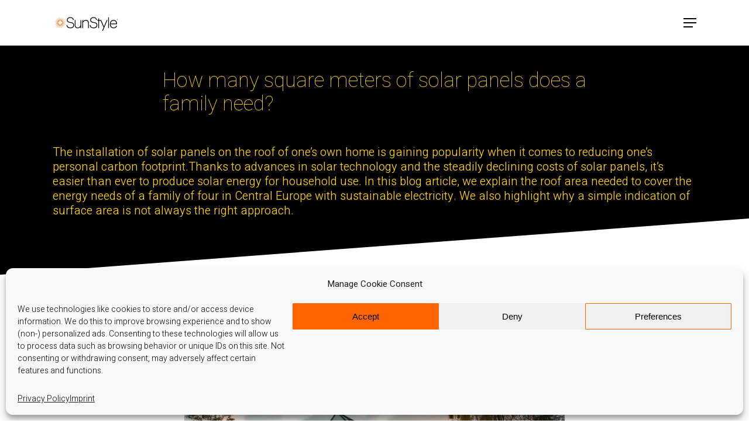

--- FILE ---
content_type: text/html; charset=UTF-8
request_url: https://www.sunstyle.com/portfolio/square-meter-solar-family-need/
body_size: 31020
content:
<!doctype html>
<html lang="en-GB" class="no-js">
<head>
	<meta charset="UTF-8">
	<meta name="viewport" content="width=device-width, initial-scale=1, maximum-scale=1, user-scalable=0" /><meta name='robots' content='index, follow, max-image-preview:large, max-snippet:-1, max-video-preview:-1' />
<link rel="alternate" href="https://www.sunstyle.com/portfolio/square-meter-solar-family-need/" hreflang="x-default" />
<link rel="alternate" hreflang="en-gb" href="https://www.sunstyle.com/portfolio/square-meter-solar-family-need/" />
<link rel="alternate" hreflang="fr" href="https://www.sunstyle.com/fr/portfolio/square-meter-solar-family-need/" />
<link rel="alternate" hreflang="x-default" href="https://www.sunstyle.com/portfolio/square-meter-solar-family-need/" />

	<!-- This site is optimized with the Yoast SEO plugin v26.1.1 - https://yoast.com/wordpress/plugins/seo/ -->
	<title>How many square meters of solar panels does a family need? - SunStyle</title>
	<meta name="description" content="Discover how many square meters of solar panels are needed to cover the energy needs of a four-person family in Europe. Learn more." />
	<link rel="canonical" href="https://www.sunstyle.com/en/portfolio/square-meter-solar-family-need/" />
	<meta property="og:locale" content="en_GB" />
	<meta property="og:type" content="article" />
	<meta property="og:title" content="How many square meters of solar panels does a family need? - SunStyle" />
	<meta property="og:description" content="Discover how many square meters of solar panels are needed to cover the energy needs of a four-person family in Europe. Learn more." />
	<meta property="og:url" content="https://www.sunstyle.com/en/portfolio/square-meter-solar-family-need/" />
	<meta property="og:site_name" content="SunStyle" />
	<meta property="article:modified_time" content="2025-09-26T14:41:08+00:00" />
	<meta property="og:image" content="https://www.sunstyle.com/wp-content/uploads/2024/04/Hyper-realistic-family-portrait.png" />
	<meta property="og:image:width" content="650" />
	<meta property="og:image:height" content="450" />
	<meta property="og:image:type" content="image/png" />
	<meta name="twitter:card" content="summary_large_image" />
	<meta name="twitter:label1" content="Estimated reading time" />
	<meta name="twitter:data1" content="9 minutes" />
	<script type="application/ld+json" class="yoast-schema-graph">{"@context":"https://schema.org","@graph":[{"@type":"WebPage","@id":"https://www.sunstyle.com/en/portfolio/square-meter-solar-family-need/","url":"https://www.sunstyle.com/en/portfolio/square-meter-solar-family-need/","name":"How many square meters of solar panels does a family need? - SunStyle","isPartOf":{"@id":"https://www.sunstyle.com/#website"},"primaryImageOfPage":{"@id":"https://www.sunstyle.com/en/portfolio/square-meter-solar-family-need/#primaryimage"},"image":{"@id":"https://www.sunstyle.com/en/portfolio/square-meter-solar-family-need/#primaryimage"},"thumbnailUrl":"https://www.sunstyle.com/wp-content/uploads/2024/04/Hyper-realistic-family-portrait.png","datePublished":"2024-04-03T10:01:13+00:00","dateModified":"2025-09-26T14:41:08+00:00","description":"Discover how many square meters of solar panels are needed to cover the energy needs of a four-person family in Europe. Learn more.","breadcrumb":{"@id":"https://www.sunstyle.com/en/portfolio/square-meter-solar-family-need/#breadcrumb"},"inLanguage":"en-GB","potentialAction":[{"@type":"ReadAction","target":["https://www.sunstyle.com/en/portfolio/square-meter-solar-family-need/"]}]},{"@type":"ImageObject","inLanguage":"en-GB","@id":"https://www.sunstyle.com/en/portfolio/square-meter-solar-family-need/#primaryimage","url":"https://www.sunstyle.com/wp-content/uploads/2024/04/Hyper-realistic-family-portrait.png","contentUrl":"https://www.sunstyle.com/wp-content/uploads/2024/04/Hyper-realistic-family-portrait.png","width":650,"height":450,"caption":"How many square meters of solar panels does a family need | SunStyle"},{"@type":"BreadcrumbList","@id":"https://www.sunstyle.com/en/portfolio/square-meter-solar-family-need/#breadcrumb","itemListElement":[{"@type":"ListItem","position":1,"name":"Home","item":"https://www.sunstyle.com/"},{"@type":"ListItem","position":2,"name":"How many square meters of solar panels does a family need?"}]},{"@type":"WebSite","@id":"https://www.sunstyle.com/#website","url":"https://www.sunstyle.com/","name":"SunStyle","description":"","publisher":{"@id":"https://www.sunstyle.com/#organization"},"potentialAction":[{"@type":"SearchAction","target":{"@type":"EntryPoint","urlTemplate":"https://www.sunstyle.com/?s={search_term_string}"},"query-input":{"@type":"PropertyValueSpecification","valueRequired":true,"valueName":"search_term_string"}}],"inLanguage":"en-GB"},{"@type":"Organization","@id":"https://www.sunstyle.com/#organization","name":"SunStyle","url":"https://www.sunstyle.com/","logo":{"@type":"ImageObject","inLanguage":"en-GB","@id":"https://www.sunstyle.com/#/schema/logo/image/","url":"https://www.sunstyle.com/wp-content/uploads/2021/10/Sunstyle-logo.svg","contentUrl":"https://www.sunstyle.com/wp-content/uploads/2021/10/Sunstyle-logo.svg","width":"1024","height":"1024","caption":"SunStyle"},"image":{"@id":"https://www.sunstyle.com/#/schema/logo/image/"}}]}</script>
	<!-- / Yoast SEO plugin. -->


<link rel='dns-prefetch' href='//js.hs-scripts.com' />
<link rel='dns-prefetch' href='//fonts.googleapis.com' />
<link rel='dns-prefetch' href='//www.googletagmanager.com' />
<link rel="alternate" type="application/rss+xml" title="SunStyle &raquo; Feed" href="https://www.sunstyle.com/feed/" />
<link rel="alternate" type="application/rss+xml" title="SunStyle &raquo; Comments Feed" href="https://www.sunstyle.com/comments/feed/" />
<link rel="alternate" title="oEmbed (JSON)" type="application/json+oembed" href="https://www.sunstyle.com/wp-json/oembed/1.0/embed?url=https%3A%2F%2Fwww.sunstyle.com%2Fportfolio%2Fsquare-meter-solar-family-need%2F" />
<link rel="alternate" title="oEmbed (XML)" type="text/xml+oembed" href="https://www.sunstyle.com/wp-json/oembed/1.0/embed?url=https%3A%2F%2Fwww.sunstyle.com%2Fportfolio%2Fsquare-meter-solar-family-need%2F&#038;format=xml" />
<style id='wp-img-auto-sizes-contain-inline-css' type='text/css'>
img:is([sizes=auto i],[sizes^="auto," i]){contain-intrinsic-size:3000px 1500px}
/*# sourceURL=wp-img-auto-sizes-contain-inline-css */
</style>
<style id='classic-theme-styles-inline-css' type='text/css'>
/*! This file is auto-generated */
.wp-block-button__link{color:#fff;background-color:#32373c;border-radius:9999px;box-shadow:none;text-decoration:none;padding:calc(.667em + 2px) calc(1.333em + 2px);font-size:1.125em}.wp-block-file__button{background:#32373c;color:#fff;text-decoration:none}
/*# sourceURL=/wp-includes/css/classic-themes.min.css */
</style>
<link rel='stylesheet' id='gwts-gwl-lightslider-css-css' href='https://www.sunstyle.com/wp-content/plugins/gallery-with-thumbnail-slider/includes/css/lightslider.css?ver=20260120' type='text/css' media='all' />
<link rel='stylesheet' id='gwts-gwl-style-css-css' href='https://www.sunstyle.com/wp-content/plugins/gallery-with-thumbnail-slider/includes/css/gwts-style.css?ver=20260120' type='text/css' media='all' />
<link rel='stylesheet' id='gwts-gwl-lightgal-css-css' href='https://www.sunstyle.com/wp-content/plugins/gallery-with-thumbnail-slider/includes/css/lightgallery.css?ver=20260120' type='text/css' media='all' />
<link rel='stylesheet' id='nectar-portfolio-css' href='https://www.sunstyle.com/wp-content/plugins/salient-portfolio/css/portfolio.css?ver=1.7.5' type='text/css' media='all' />
<link rel='stylesheet' id='wpml-legacy-horizontal-list-0-css' href='https://www.sunstyle.com/wp-content/plugins/sitepress-multilingual-cms/templates/language-switchers/legacy-list-horizontal/style.min.css?ver=1' type='text/css' media='all' />
<link rel='stylesheet' id='wpml-menu-item-0-css' href='https://www.sunstyle.com/wp-content/plugins/sitepress-multilingual-cms/templates/language-switchers/menu-item/style.min.css?ver=1' type='text/css' media='all' />
<link rel='stylesheet' id='cmplz-general-css' href='https://www.sunstyle.com/wp-content/plugins/complianz-gdpr-premium/assets/css/cookieblocker.min.css?ver=1709662417' type='text/css' media='all' />
<link rel='stylesheet' id='font-awesome-css' href='https://www.sunstyle.com/wp-content/themes/salient/css/font-awesome.min.css?ver=4.7.1' type='text/css' media='all' />
<link rel='stylesheet' id='salient-grid-system-css' href='https://www.sunstyle.com/wp-content/themes/salient/css/build/grid-system.css?ver=16.1.3' type='text/css' media='all' />
<link rel='stylesheet' id='main-styles-css' href='https://www.sunstyle.com/wp-content/themes/salient/css/build/style.css?ver=16.1.3' type='text/css' media='all' />
<link rel='stylesheet' id='nectar-header-layout-centered-menu-css' href='https://www.sunstyle.com/wp-content/themes/salient/css/build/header/header-layout-centered-menu.css?ver=16.1.3' type='text/css' media='all' />
<link rel='stylesheet' id='nectar-single-styles-css' href='https://www.sunstyle.com/wp-content/themes/salient/css/build/single.css?ver=16.1.3' type='text/css' media='all' />
<link rel='stylesheet' id='responsive-css' href='https://www.sunstyle.com/wp-content/themes/salient/css/build/responsive.css?ver=16.1.3' type='text/css' media='all' />
<link rel='stylesheet' id='skin-material-css' href='https://www.sunstyle.com/wp-content/themes/salient/css/build/skin-material.css?ver=16.1.3' type='text/css' media='all' />
<style id='salient-wp-menu-dynamic-fallback-inline-css' type='text/css'>
#header-outer .nectar-ext-menu-item .image-layer-outer,#header-outer .nectar-ext-menu-item .image-layer,#header-outer .nectar-ext-menu-item .color-overlay,#slide-out-widget-area .nectar-ext-menu-item .image-layer-outer,#slide-out-widget-area .nectar-ext-menu-item .color-overlay,#slide-out-widget-area .nectar-ext-menu-item .image-layer{position:absolute;top:0;left:0;width:100%;height:100%;overflow:hidden;}.nectar-ext-menu-item .inner-content{position:relative;z-index:10;width:100%;}.nectar-ext-menu-item .image-layer{background-size:cover;background-position:center;transition:opacity 0.25s ease 0.1s;}.nectar-ext-menu-item .image-layer video{object-fit:cover;width:100%;height:100%;}#header-outer nav .nectar-ext-menu-item .image-layer:not(.loaded){background-image:none!important;}#header-outer nav .nectar-ext-menu-item .image-layer{opacity:0;}#header-outer nav .nectar-ext-menu-item .image-layer.loaded{opacity:1;}.nectar-ext-menu-item span[class*="inherit-h"] + .menu-item-desc{margin-top:0.4rem;}#mobile-menu .nectar-ext-menu-item .title,#slide-out-widget-area .nectar-ext-menu-item .title,.nectar-ext-menu-item .menu-title-text,.nectar-ext-menu-item .menu-item-desc{position:relative;}.nectar-ext-menu-item .menu-item-desc{display:block;line-height:1.4em;}body #slide-out-widget-area .nectar-ext-menu-item .menu-item-desc{line-height:1.4em;}#mobile-menu .nectar-ext-menu-item .title,#slide-out-widget-area .nectar-ext-menu-item:not(.style-img-above-text) .title,.nectar-ext-menu-item:not(.style-img-above-text) .menu-title-text,.nectar-ext-menu-item:not(.style-img-above-text) .menu-item-desc,.nectar-ext-menu-item:not(.style-img-above-text) i:before,.nectar-ext-menu-item:not(.style-img-above-text) .svg-icon{color:#fff;}#mobile-menu .nectar-ext-menu-item.style-img-above-text .title{color:inherit;}.sf-menu li ul li a .nectar-ext-menu-item .menu-title-text:after{display:none;}.menu-item .widget-area-active[data-margin="default"] > div:not(:last-child){margin-bottom:20px;}.nectar-ext-menu-item__button{display:inline-block;padding-top:2em;}#header-outer nav li:not([class*="current"]) > a .nectar-ext-menu-item .inner-content.has-button .title .menu-title-text{background-image:none;}.nectar-ext-menu-item__button .nectar-cta:not([data-color="transparent"]){margin-top:.8em;margin-bottom:.8em;}.nectar-ext-menu-item .color-overlay{transition:opacity 0.5s cubic-bezier(.15,.75,.5,1);}.nectar-ext-menu-item:hover .hover-zoom-in-slow .image-layer{transform:scale(1.15);transition:transform 4s cubic-bezier(0.1,0.2,.7,1);}.nectar-ext-menu-item:hover .hover-zoom-in-slow .color-overlay{transition:opacity 1.5s cubic-bezier(.15,.75,.5,1);}.nectar-ext-menu-item .hover-zoom-in-slow .image-layer{transition:transform 0.5s cubic-bezier(.15,.75,.5,1);}.nectar-ext-menu-item .hover-zoom-in-slow .color-overlay{transition:opacity 0.5s cubic-bezier(.15,.75,.5,1);}.nectar-ext-menu-item:hover .hover-zoom-in .image-layer{transform:scale(1.12);}.nectar-ext-menu-item .hover-zoom-in .image-layer{transition:transform 0.5s cubic-bezier(.15,.75,.5,1);}.nectar-ext-menu-item{display:flex;text-align:left;}#slide-out-widget-area .nectar-ext-menu-item .title,#slide-out-widget-area .nectar-ext-menu-item .menu-item-desc,#slide-out-widget-area .nectar-ext-menu-item .menu-title-text,#mobile-menu .nectar-ext-menu-item .title,#mobile-menu .nectar-ext-menu-item .menu-item-desc,#mobile-menu .nectar-ext-menu-item .menu-title-text{color:inherit!important;}#slide-out-widget-area .nectar-ext-menu-item,#mobile-menu .nectar-ext-menu-item{display:block;}#slide-out-widget-area .nectar-ext-menu-item .inner-content,#mobile-menu .nectar-ext-menu-item .inner-content{width:100%;}#slide-out-widget-area.fullscreen-alt .nectar-ext-menu-item,#slide-out-widget-area.fullscreen .nectar-ext-menu-item{text-align:center;}#header-outer .nectar-ext-menu-item.style-img-above-text .image-layer-outer,#slide-out-widget-area .nectar-ext-menu-item.style-img-above-text .image-layer-outer{position:relative;}#header-outer .nectar-ext-menu-item.style-img-above-text,#slide-out-widget-area .nectar-ext-menu-item.style-img-above-text{flex-direction:column;}#header-outer li.menu-item-12782 > a .nectar-menu-label{color:#999999;}#header-outer li.menu-item-12782 > a .nectar-menu-label:before{background-color:#999999;}#header-outer .sf-menu > .nectar-megamenu-menu-item > ul.sub-menu > li.menu-item-12782.megamenu-column-width-15{width:15%;flex:none;}#header-outer li.menu-item-12782 > a .menu-title-text,li.menu-item-12782 > a i:before,li.menu-item-12782 > a .nectar-ext-menu-item:not(.style-img-above-text) .menu-title-text,li.menu-item-12782 > a .nectar-ext-menu-item i:before,li.menu-item-12782 > a .nectar-ext-menu-item .svg-icon{color:#000000;}#slide-out-widget-area li.menu-item-12782 > a .nectar-ext-menu-item:not(.style-img-above-text) .title{color:#000000;}#header-outer li.menu-item-12782 > a .menu-title-text:after{background-color:#000000;}#header-outer li.menu-item-12782 .nectar-ext-menu-item .menu-title-text{background-image:linear-gradient(to right,#000000 0,#000000 100%);}#header-outer li.menu-item-12782 > a .menu-item-desc,li.menu-item-12782 > a .nectar-ext-menu-item:not(.style-img-above-text) .menu-item-desc{color:#000000;}body #header-outer #top nav .sf-menu ul li.menu-item-12782 > a .item_desc,body #header-outer #top nav .sf-menu ul li.menu-item-12782:hover > a .item_desc{color:#000000!important;}#header-outer nav li.menu-item-12782 > a .nectar-ext-menu-item .image-layer{background-image:url("https://www.sunstyle.com/wp-content/uploads/2025/07/assembly-menu-1.jpg");}#slide-out-widget-area li.menu-item-12782 > a:after{visibility:hidden;}#header-outer nav li.menu-item-12782 > a .nectar-ext-menu-item{min-height:200px;}#header-outer nav .menu-item-12782 > a,#header-outer nav #menu-item-12782 > a{padding:35px!important;}#header-outer nav li.menu-item-12782 > a .nectar-ext-menu-item{align-items:flex-end;justify-content:center;text-align:center;}#header-outer nav li.menu-item-12782 > a .nectar-ext-menu-item .color-overlay{background-color:#000000;opacity:0.0;}#header-outer nav li.menu-item-12782 > a:hover .nectar-ext-menu-item .color-overlay{opacity:0.0;}#header-outer li.menu-item-95 > a .nectar-menu-label{color:#1d1d1b;}#header-outer li.menu-item-95 > a .nectar-menu-label:before{background-color:#1d1d1b;}#header-outer li.menu-item-95 > a .menu-title-text,li.menu-item-95 > a i:before,li.menu-item-95 > a .nectar-ext-menu-item:not(.style-img-above-text) .menu-title-text,li.menu-item-95 > a .nectar-ext-menu-item i:before,li.menu-item-95 > a .nectar-ext-menu-item .svg-icon{color:#1d1d1b;}#slide-out-widget-area li.menu-item-95 > a .nectar-ext-menu-item:not(.style-img-above-text) .title{color:#1d1d1b;}#header-outer li.menu-item-95 > a .menu-title-text:after{background-color:#1d1d1b;}#header-outer li.menu-item-95 .nectar-ext-menu-item .menu-title-text{background-image:linear-gradient(to right,#1d1d1b 0,#1d1d1b 100%);}#header-outer li.menu-item-95 > a .menu-item-desc,li.menu-item-95 > a .nectar-ext-menu-item:not(.style-img-above-text) .menu-item-desc{color:#1d1d1b;}body #header-outer #top nav .sf-menu ul li.menu-item-95 > a .item_desc,body #header-outer #top nav .sf-menu ul li.menu-item-95:hover > a .item_desc{color:#1d1d1b!important;}#header-outer li.menu-item-130 > a .nectar-menu-label{color:#1d1d1b;}#header-outer li.menu-item-130 > a .nectar-menu-label:before{background-color:#1d1d1b;}#header-outer nav >ul >.megamenu.nectar-megamenu-menu-item >.sub-menu > li.menu-item-130{background-color:#f4f2ec;}#header-outer li.menu-item-130 > a .menu-title-text,li.menu-item-130 > a i:before,li.menu-item-130 > a .nectar-ext-menu-item:not(.style-img-above-text) .menu-title-text,li.menu-item-130 > a .nectar-ext-menu-item i:before,li.menu-item-130 > a .nectar-ext-menu-item .svg-icon{color:#1d1d1b;}#slide-out-widget-area li.menu-item-130 > a .nectar-ext-menu-item:not(.style-img-above-text) .title{color:#1d1d1b;}#header-outer li.menu-item-130 > a .menu-title-text:after{background-color:#1d1d1b;}#header-outer li.menu-item-130 .nectar-ext-menu-item .menu-title-text{background-image:linear-gradient(to right,#1d1d1b 0,#1d1d1b 100%);}#header-outer li.menu-item-130 > a .menu-item-desc,li.menu-item-130 > a .nectar-ext-menu-item:not(.style-img-above-text) .menu-item-desc{color:#1d1d1b;}body #header-outer #top nav .sf-menu ul li.menu-item-130 > a .item_desc,body #header-outer #top nav .sf-menu ul li.menu-item-130:hover > a .item_desc{color:#1d1d1b!important;}#header-outer li.menu-item-12783 > a .nectar-menu-label{color:#999999;}#header-outer li.menu-item-12783 > a .nectar-menu-label:before{background-color:#999999;}#header-outer .sf-menu > .nectar-megamenu-menu-item > ul.sub-menu > li.menu-item-12783.megamenu-column-width-30{width:30%;flex:none;}#header-outer li.menu-item-12783 > a .menu-title-text,li.menu-item-12783 > a i:before,li.menu-item-12783 > a .nectar-ext-menu-item:not(.style-img-above-text) .menu-title-text,li.menu-item-12783 > a .nectar-ext-menu-item i:before,li.menu-item-12783 > a .nectar-ext-menu-item .svg-icon{color:#ffffff;}#slide-out-widget-area li.menu-item-12783 > a .nectar-ext-menu-item:not(.style-img-above-text) .title{color:#ffffff;}#header-outer li.menu-item-12783 > a .menu-title-text:after{background-color:#ffffff;}#header-outer li.menu-item-12783 .nectar-ext-menu-item .menu-title-text{background-image:linear-gradient(to right,#ffffff 0,#ffffff 100%);}#header-outer li.menu-item-12783 > a .menu-item-desc,li.menu-item-12783 > a .nectar-ext-menu-item:not(.style-img-above-text) .menu-item-desc{color:#000000;}body #header-outer #top nav .sf-menu ul li.menu-item-12783 > a .item_desc,body #header-outer #top nav .sf-menu ul li.menu-item-12783:hover > a .item_desc{color:#000000!important;}#header-outer nav li.menu-item-12783 > a .nectar-ext-menu-item .image-layer{background-image:url("https://www.sunstyle.com/wp-content/uploads/2025/07/SunStyle_Arlesheim-04.jpg");}#slide-out-widget-area li.menu-item-12783 > a:after{visibility:hidden;}#header-outer nav li.menu-item-12783 > a .nectar-ext-menu-item{min-height:200px;}#header-outer nav .menu-item-12783 > a,#header-outer nav #menu-item-12783 > a{padding:35px!important;}#header-outer nav li.menu-item-12783 > a .nectar-ext-menu-item{align-items:flex-end;justify-content:center;text-align:center;}#header-outer nav li.menu-item-12783 > a .nectar-ext-menu-item .color-overlay{background:linear-gradient(180deg,transparent,#000000);opacity:0.4;}#header-outer nav li.menu-item-12783 > a:hover .nectar-ext-menu-item .color-overlay{opacity:0.6;}
/*# sourceURL=salient-wp-menu-dynamic-fallback-inline-css */
</style>
<link rel='stylesheet' id='dynamic-css-css' href='https://www.sunstyle.com/wp-content/themes/salient/css/salient-dynamic-styles.css?ver=6094' type='text/css' media='all' />
<style id='dynamic-css-inline-css' type='text/css'>
@media only screen and (min-width:1000px){body #ajax-content-wrap.no-scroll{min-height:calc(100vh - 78px);height:calc(100vh - 78px)!important;}}@media only screen and (min-width:1000px){#page-header-wrap.fullscreen-header,#page-header-wrap.fullscreen-header #page-header-bg,html:not(.nectar-box-roll-loaded) .nectar-box-roll > #page-header-bg.fullscreen-header,.nectar_fullscreen_zoom_recent_projects,#nectar_fullscreen_rows:not(.afterLoaded) > div{height:calc(100vh - 77px);}.wpb_row.vc_row-o-full-height.top-level,.wpb_row.vc_row-o-full-height.top-level > .col.span_12{min-height:calc(100vh - 77px);}html:not(.nectar-box-roll-loaded) .nectar-box-roll > #page-header-bg.fullscreen-header{top:78px;}.nectar-slider-wrap[data-fullscreen="true"]:not(.loaded),.nectar-slider-wrap[data-fullscreen="true"]:not(.loaded) .swiper-container{height:calc(100vh - 76px)!important;}.admin-bar .nectar-slider-wrap[data-fullscreen="true"]:not(.loaded),.admin-bar .nectar-slider-wrap[data-fullscreen="true"]:not(.loaded) .swiper-container{height:calc(100vh - 76px - 32px)!important;}}.admin-bar[class*="page-template-template-no-header"] .wpb_row.vc_row-o-full-height.top-level,.admin-bar[class*="page-template-template-no-header"] .wpb_row.vc_row-o-full-height.top-level > .col.span_12{min-height:calc(100vh - 32px);}body[class*="page-template-template-no-header"] .wpb_row.vc_row-o-full-height.top-level,body[class*="page-template-template-no-header"] .wpb_row.vc_row-o-full-height.top-level > .col.span_12{min-height:100vh;}@media only screen and (max-width:999px){.using-mobile-browser #nectar_fullscreen_rows:not(.afterLoaded):not([data-mobile-disable="on"]) > div{height:calc(100vh - 100px);}.using-mobile-browser .wpb_row.vc_row-o-full-height.top-level,.using-mobile-browser .wpb_row.vc_row-o-full-height.top-level > .col.span_12,[data-permanent-transparent="1"].using-mobile-browser .wpb_row.vc_row-o-full-height.top-level,[data-permanent-transparent="1"].using-mobile-browser .wpb_row.vc_row-o-full-height.top-level > .col.span_12{min-height:calc(100vh - 100px);}html:not(.nectar-box-roll-loaded) .nectar-box-roll > #page-header-bg.fullscreen-header,.nectar_fullscreen_zoom_recent_projects,.nectar-slider-wrap[data-fullscreen="true"]:not(.loaded),.nectar-slider-wrap[data-fullscreen="true"]:not(.loaded) .swiper-container,#nectar_fullscreen_rows:not(.afterLoaded):not([data-mobile-disable="on"]) > div{height:calc(100vh - 47px);}.wpb_row.vc_row-o-full-height.top-level,.wpb_row.vc_row-o-full-height.top-level > .col.span_12{min-height:calc(100vh - 47px);}body[data-transparent-header="false"] #ajax-content-wrap.no-scroll{min-height:calc(100vh - 47px);height:calc(100vh - 47px);}}.wpb_row[data-using-ctc="true"] h1,.wpb_row[data-using-ctc="true"] h2,.wpb_row[data-using-ctc="true"] h3,.wpb_row[data-using-ctc="true"] h4,.wpb_row[data-using-ctc="true"] h5,.wpb_row[data-using-ctc="true"] h6{color:inherit}.nectar-shape-divider-wrap{position:absolute;top:auto;bottom:0;left:0;right:0;width:100%;height:150px;z-index:3;transform:translateZ(0);}.post-area.span_9 .nectar-shape-divider-wrap{overflow:hidden;}.nectar-shape-divider-wrap[data-front="true"]{z-index:50;}.nectar-shape-divider-wrap[data-style="waves_opacity"] svg path:first-child{opacity:0.6;}.nectar-shape-divider-wrap[data-style="curve_opacity"] svg path:nth-child(1),.nectar-shape-divider-wrap[data-style="waves_opacity_alt"] svg path:nth-child(1){opacity:0.15;}.nectar-shape-divider-wrap[data-style="curve_opacity"] svg path:nth-child(2),.nectar-shape-divider-wrap[data-style="waves_opacity_alt"] svg path:nth-child(2){opacity:0.3;}.nectar-shape-divider{width:100%;left:0;bottom:-1px;height:100%;position:absolute;}.nectar-shape-divider-wrap.no-color .nectar-shape-divider{fill:#fff;}@media only screen and (max-width:999px){.nectar-shape-divider-wrap:not([data-using-percent-val="true"]) .nectar-shape-divider{height:75%;}.nectar-shape-divider-wrap[data-style="clouds"]:not([data-using-percent-val="true"]) .nectar-shape-divider{height:55%;}}@media only screen and (max-width:690px){.nectar-shape-divider-wrap:not([data-using-percent-val="true"]) .nectar-shape-divider{height:33%;}.nectar-shape-divider-wrap[data-style="clouds"]:not([data-using-percent-val="true"]) .nectar-shape-divider{height:33%;}}#ajax-content-wrap .nectar-shape-divider-wrap[data-height="1"] .nectar-shape-divider,#ajax-content-wrap .nectar-shape-divider-wrap[data-height="1px"] .nectar-shape-divider{height:1px;}.nectar-shape-divider-wrap[data-position="top"]{top:-1px;bottom:auto;}.nectar-shape-divider-wrap[data-position="top"]{transform:rotate(180deg)}@media only screen and (max-width:999px){.wpb_column.top_margin_tablet_30px{margin-top:30px!important;}}@media only screen and (max-width:690px){.wpb_column.top_margin_phone_10px{margin-top:10px!important;}}@media only screen and (max-width:690px){.vc_row.top_padding_phone_50px{padding-top:50px!important;}}@media only screen and (max-width:690px){.vc_row.bottom_padding_phone_50px{padding-bottom:50px!important;}}.screen-reader-text,.nectar-skip-to-content:not(:focus){border:0;clip:rect(1px,1px,1px,1px);clip-path:inset(50%);height:1px;margin:-1px;overflow:hidden;padding:0;position:absolute!important;width:1px;word-wrap:normal!important;}.row .col img:not([srcset]){width:auto;}.row .col img.img-with-animation.nectar-lazy:not([srcset]){width:100%;}
.bg-pattern-1 .row-bg.using-image{
    opacity: 0.2;
    background-position: 60rem !important;
}

.home-slider .title-home{
    color: #fff;
    text-shadow: 0 0 15px rgba(0,0,0,1);
}
.home-slider .title-home{
    position: absolute;
    left: 0;
    right: 0;
    bottom: 0;
}
.home-slider .title-home>.col h1{
    color: #fff;
    text-shadow: 0 0 15px rgba(0,0,0,1);
}

.home-slider .title-home>.col a.down{
    color: #fff;
    border-radius: 50%;
    display: inline-block;
    width: 25px;
    transform: scaleX(2.5);
}


.title-portfolio {
    font-weight: 200;
    font-size: 70px;
    line-height :80px;
    color: #ff6400;
    margin-bottom: 30px!important;
}

.home-slider .title-home .row-bg-wrap:after{
    content: "";
    position: absolute;
    bottom: 0;
    height: 200px;
    left: 0;
    right: 0;
    background: linear-gradient(to bottom,
    rgba(0,0,0,0),
    rgba(0,0,0,0.6),
    rgba(0,0,0,0.95), 
    rgba(0,0,0,1));
    z-index: 10;
}


.home-integrated .nectar-video-wrap .nectar-video-bg{
    transform: rotateY(180deg);
    width: 50% !important;
    right: 0;
    position: absolute;
    height: 90% !important;
}

.bloc-text-border-bottom{
    position: relative;
    padding-bottom: 2rem;
}
.bloc-text-border-bottom .title{
    font-weight: 400;
    margin-bottom: .5rem;
}
.bloc-text-border-bottom:after{
    content: "";
    width: 50px;
    position: absolute;
    border-bottom: solid 1px #000;
    visibility: visible;
    margin-bottom: -1rem;
    bottom: 2rem;
}
.bloc-text-border-bottom.orange:after{
    border-color: #ff6400;
}
.bloc-text-border-bottom.yellow:after{
    border-color: #ffd200;
}

.efficient-panneau{
    position: absolute !important;
    right: 0;
    width: 60%;
}

body .portfolio-filters-inline{
    margin-bottom: 2rem !important;
    padding: 1rem 0 !important;
}
body .portfolio-filters-inline ul li .active{
    position: relative;   
}
body .portfolio-filters-inline ul li .active:after{
    content: '';
    position: absolute;
    left: .5rem;
    right: .5rem;
    bottom: -.5rem;
    border-bottom: solid 2px #ff6400;
}
body .container-wrap .main-content .row .vc_row .portfolio-filters-inline>.container{
    padding: 0 1rem !important;
}
body .main-content .row .portfolio-filters-inline .container #current-category{
    display: none;
}
body .main-content .row .portfolio-filters-inline .container ul li,
body .main-content .row .portfolio-filters-inline .container ul li#sort-label,
body .main-content .row .portfolio-filters-inline .container ul li a{
    font-size: 1.1rem !important;
    color: #000 !important;
    font-weight: 700 !important;
}
body .portfolio-wrap .portfolio-items .col .work-item img,
body .portfolio-wrap .portfolio-items .col .work-item picture{
    border-radius: unset !important;
}
body .faq .wpb_wrapper .toggles>.toggle>h3>a{
    font-weight: 700 !important;
}
body .faq .wpb_wrapper .toggles>.toggle div a{
    color: #000;
    text-decoration: underline;
}

.hs-form-iframe .hs-form .hs-button{
    background-image: linear-gradient(to right, #ff6400, #ffd200)!important;
    color: #000;
}

/* With thumbnail */
#full_width_portfolio>#page-header-wrap{
    overflow: visible;
    margin-bottom: 200px;
}
#full_width_portfolio>#page-header-wrap>#page-header-bg{
    overflow: visible;
}
#full_width_portfolio>#page-header-wrap>#page-header-bg .project-title .section-title h1{
    color: #ff6400 !important;
    margin-top: 200px;
    position: absolute;
}

/* Without thumbnail */
#full_width_portfolio>.project-title{
    background: #000;
}
#full_width_portfolio>.project-title>.container>.title-wrap,
#full_width_portfolio>.project-title>.container>.title-wrap>.section-title{
    padding: 0;
}
#full_width_portfolio>.project-title>.container>.title-wrap>.section-title>h1{
    text-align: left;
    color: #ffd200;
}


.portfolio-wrap .work-item .work-info-bg,
.portfolio-wrap .work-item .work-info .vert-center{
    display: none !important;
}
/*
.portfolio-wrap .work-item img,
.portfolio-wrap .work-item picture{
    transition: all .5s ease !important;
    filter: grayscale(1);
}
.portfolio-wrap .work-item:hover img,
.portfolio-wrap .work-item:hover picture{
    filter: grayscale(0);
}
*/

#footer-outer{
    font-size: 1rem;
}

#footer-outer .grey,
#footer-outer .grey a{
    color: #888 !important;
}

.bloc-drip{
    display: flex;
    flex-direction: column;
    padding-right: 5rem;
}
.bloc-drip input::placeholder{
    color: #fff;
    font-weight: 400 !important;
}
.bloc-drip input{
    margin-bottom: .5rem;
}
.input-drip-email,
.input-drip-name,
.form-drip input,
.form-drip select{
    border: solid 1px #ffd200 !important;
    border-radius: 2px !important;
}

.input-drip-email:focus,
.input-drip-name:focus,
.form-drip input:focus{
    background: #444 !important;
    color: #fff !important;
}

#footer-outer #block-20{
    margin-bottom: 0;
}

#footer-outer #block-20 a img,
#footer-outer #block-20 a picture{
    height: 26px;
}

.masonry.classic .post.masonry-blog-item h3.title {
    font-size: 2.2rem;
    line-height: 2.5rem;
}

body .main-content .row .col .nectar-button.see-through:hover{
    color: #000 !important;
}

body .post-area .inner-wrap{
    background: transparent;
}
body .post-area .inner-wrap .post-content .post-featured-img{
    display: block;
    max-height: 280px;
    overflow: hidden;
}

body .shape-bottom-white .nectar-shape-divider-wrap:nth-child(3)>svg.nectar-shape-divider{
    fill: #fff !important;
}

body .wpml-ls-item{
    padding-left: 10px !important;
}
body .wpml-ls-item:before{
    content: "";
    background-image: url('/wp-content/uploads/2021/09/linternet.svg');
    width: 16px;
    height: 16px;
}

body #header-outer #top nav>ul>li.current-menu-item>a{
    font-weight: 700 !important;
}

body #footer-outer #footer-widgets>.container>.row>.col>div:first-child{
    min-height: 140px;
    margin-bottom: 0;
}

.flex-row{
    display: flex;
}
.flex-col{
    display: flex;
    flex-direction: column;
}

body[data-header-resize="1"].portfolio-template-default #page-header-wrap,
.portfolio-template-default #page-header-bg {
    height: 350px!important;
}
body .portfolio-items .col.elastic-portfolio-item.wide {
    width: 31.3%!important;
}
body .portfolio-items .col.elastic-portfolio-item.regular {
    width: 15.7%!important;
}
body .portfolio-items .col.elastic-portfolio-item.wide_tall {
    width: 35%!important;
}

ul.lSGallery>li>a>img{
    margin: 0 !important;
}
ul.lSGallery>li{
    display: inline-block;
}

.html5gallery-elem-1>a>div{
    display: none !important;
}

body .row .col h4{
    font-style: italic;
}

body .row .col .yellow h1,
body .row .col .yellow h2,
body .row .col .yellow h3,
body .row .col .yellow h4,
body .row .col .yellow p{
    color: #ffd200;
}

body .row .col .orange h1,
body .row .col .orange h2,
body .row .col .orange h3,
body .row .col .orange h4,
body .row .col .orange p{
    color: #ff6400;
}

body .portfolio-custom>.col>.col{
    margin-bottom: 5px !important;
    padding: 0 3px !important;
}
body .portfolio-custom .vc_col-sm-2 .img-with-aniamtion-wrap .hover-wrap{
    margin-bottom: 4px;
}
body .portfolio-custom .vc_col-sm-4 .img-with-aniamtion-wrap .hover-wrap img,
body .portfolio-custom .vc_col-sm-4 .img-with-aniamtion-wrap .hover-wrap picture{
    width: 100%;   
}
/*
body .portfolio-custom .img-with-aniamtion-wrap .hover-wrap img,
body .portfolio-custom .img-with-aniamtion-wrap .hover-wrap picture,
body .nectar-post-grid .nectar-post-grid-item .nectar-post-grid-item-bg{
    filter: grayscale(1);
    transition: all .5s ease !important;
}
body .portfolio-custom .img-with-aniamtion-wrap .hover-wrap:hover img,
body .portfolio-custom .img-with-aniamtion-wrap .hover-wrap:hover picture,
body .nectar-post-grid .nectar-post-grid-item:hover .nectar-post-grid-item-bg{
    filter: grayscale(0);
}
*/
body .portfolio-custom .img-with-aniamtion-wrap .hover-wrap-inner,
body .portfolio-custom .img-with-aniamtion-wrap .hover-wrap-inner{
    overflow: hidden;
}
body .portfolio-custom .img-with-aniamtion-wrap .hover-wrap img,
body .portfolio-custom .img-with-aniamtion-wrap .hover-wrap picture,
body .nectar-post-grid .nectar-post-grid-item .nectar-post-grid-item-bg{
    transition: all .4s ease !important;
}
body .portfolio-custom .img-with-aniamtion-wrap .hover-wrap:hover img,
body .portfolio-custom .img-with-aniamtion-wrap .hover-wrap:hover picture,
body .nectar-post-grid .nectar-post-grid-item:hover .nectar-post-grid-item-bg{
    transform: scale(1.2);
}
body .nectar-post-grid .nectar-post-grid-item .item-main h2 a{
    font-family: 'Heebo';
    font-weight: 700;
    font-size: 20px;
    line-height: 20px;
}


@media screen and (max-width:1550px){
    #header-outer #top nav>ul>li>a{
        font-size: .9rem;
        padding: 0 1rem !important;
    }
}
@media screen and (max-width:1400px){
    #header-outer #top nav>ul>li>a{
        font-size: .8rem;
        padding: 0 .8rem !important;
    }
}
@media screen and (max-width:1300px){
    #header-outer #top nav>ul>li>a{
        font-size: .7rem;
        padding: 0 .5rem !important;
    }
    .number-flex .ss-number{
        font-size: 4rem;
    }
}
@media screen and (max-width:1000px){
    .home-integrated .nectar-video-wrap .nectar-video-bg,
    .efficient-right-column:before{
       display: none; 
    }
    .efficient-panneau{
        position: initial;
        right: auto;
        width: auto;
    }
    .title-portfolio {
        font-weight: 200;
        font-size: 39px;
        line-height :49px;
        color: #ff6400;
        margin-bottom: 20px!important;
        margin-top: 0;
    }
    .bloc-drip{
        padding-right: 0;
    }
    
    body #footer-outer #footer-widgets>.container>.row>.col>div:first-child{
        min-height: auto;
    }
    
    .home-slider .title-home{
        position: relative;
        padding: 1rem;
        height: auto;
    }
    .home-slider .title-home .row-bg-wrap:after{
        height: 60px;
        top: -60px;
        background: linear-gradient(to bottom,
        rgba(0,0,0,0),
        rgba(0,0,0,1));
    }
    .title-home .row-bg-wrap .row-bg{
        background-color: #000;
    }
    
    #full_width_portfolio>#page-header-wrap>#page-header-bg .project-title .section-title h1{
        margin-top: 160px;
        font-size: 40px;
        line-height: 45px;
    }
    body h1{
        font-size: 40px;
        line-height: 50px;
    }

}
@media screen and (max-width:690px){
    #full_width_portfolio>#page-header-wrap>#page-header-bg .project-title .section-title h1{
        font-size: 30px;
        line-height: 35px;
    }
    body h1{
        font-size: 38px;
        line-height: 46px;
    }
    /*
    .portfolio-wrap{
        display: none;
    }
    */
}
@media screen and (max-width:450px){
    #full_width_portfolio>#page-header-wrap>#page-header-bg .project-title .section-title h1{
        margin-top: 140px;
        font-size: 26px;
        line-height: 32px;
    }
    body h1{
        font-size: 36px;
        line-height: 44px;
    }
}


/** Agathe  **/
.bg-overflow-visible>.row-bg-wrap>.inner-wrap.using-image{
    background-color: #f4f2ec;
    overflow: visible;
}
.bg-tiles>.row-bg-wrap>.inner-wrap.using-image>.row-bg.using-image
{
    opacity: 0.2;
    position: absolute;
    height: 1300px;
    width: 1633px;
    left: 40%;
    top: 0;
}
.bg-sub-tiles-wrap .row-bg-wrap,
.bg-sub-tiles .nectar-shape-divider-wrap{
    z-index: 0;
}
.nectar-button span {
    font-size: 16px;
    font-weight: 400;
}
.bg-tiles-contain>.row-bg-wrap>.inner-wrap.using-image>.row-bg.using-image{
    opacity: 0.2;
    position: relative;
    left: 40%;
    background-size: 110%;
    background-position: left 75%!important;
}
.ss-number {
    font-size: 120px;
    color: #ff6400;
    font-weight: 200;    
    margin-bottom: 0.2em!important;
    line-height: 120px;
    text-align: center;
}
.ss-number sup {
    font-size: 60px;
}
.title-with-top-shadow>.row-bg-wrap>.inner-wrap{
    overflow: visible;
}
.title-with-top-shadow>.row-bg-wrap:before{
    content: "";
    position: absolute;
    top: -200px;
    height: 200px;
    left: 0;
    right: 0;
    background: linear-gradient(to bottom, 
    rgba(0,0,0,0),
    rgba(0,0,0,0.6),
    rgba(0,0,0,1));
    z-index: 1;
}

.submit-drip-email,
.material #footer-outer #footer-widgets .col .form-drip input[type=submit]{
    position: relative;
    transition: all .4s ease;
    color: #fff;
    background-color: #000 !important;
    border-radius: 2px !important;
}
.material #footer-outer #footer-widgets .col .form-drip input[type=submit]{
    margin-top: 10px;
    width: 100%;
}
.submit-drip-email:hover,
.submit-drip-email:focus,
.material #footer-outer #footer-widgets .col .form-drip input[type=submit]:hover,
.material #footer-outer #footer-widgets .col .form-drip input[type=submit]:focus{
    color: #000;
    background-image: linear-gradient(to right, #ff6400, #ffd200)!important;
    transform: unset;
    -webkit-transform: unset;
}
.submit-drip-email:before,
.material #footer-outer #footer-widgets .col .form-drip input[type=submit]:before{
    content: "";
    position: absolute;
    top: 0;
    bottom: 0;
    left: 0;
    right: 0;
    border: 1px solid;
    border-image-slice: 1 !important;
    border-image-source: linear-gradient(to right, #ff6400, #ffd200)!important;
    border-image-width: 1px;
}

.material #footer-outer #footer-widgets .col .form-drip{
    display: flex;
    flex-flow: wrap;
    column-gap: 30px;
}
.material #footer-outer #footer-widgets .col .form-drip>div{
    flex: 0 100%;
    margin-bottom: 5px;
}
.material #footer-outer #footer-widgets .col .form-drip>div.col-6{
    flex: 0 calc( 50% - 15px );
}


.tabbed[data-spacing=side-25px]:not([data-style=vertical]) .wpb_tabs_nav li .active-tab, 
.tabbed[data-spacing=side-25px]:not([data-style=vertical]) .wpb_tabs_nav li a{
    margin: 5px;
}


body[data-button-style*="slightly_rounded"] #top nav > ul > li[class*="button_bordered"].nav-btn-contact > a:before{
    /*
    border: 5px solid;
    border-image-slice: 5 !important;
    border-image-source: linear-gradient(to right, #ff6400, #ffd200)!important;
    border-image-width: 20px;
    */
    border: unset;
    border-radius: 4px !important;
    transition: all ease-in-out 150ms;
    background-image: linear-gradient(to right, #ff6400, #ffd200)!important;
    color: #000!important;
}
.nav-btn-contact a span{
    font-weight: 600;
}
/*
.nav-btn-contact a:hover:before{
    background-image: linear-gradient(to right, #ff6400, #ffd200)!important;
    color: #000!important;
    font-weight: 700;
}
*/
.nav-btn-contact.current-menu-item  a:before,
.nav-btn-contact.current-menu-item  a:hover:before{
    background-image: linear-gradient(to right, #ff6400, #ffd200)!important;
    color: #000!important;
    font-weight: 700;
}
body #header-outer[data-lhe="default"] #top nav .sf-menu > li[class*="button_bordered"] > a:active,
body #header-outer[data-lhe="default"] #top nav .sf-menu > li[class*="button_bordered"] > a:hover,
.nav-btn-contact.current-menu-item  a .menu-title-text,
#header-outer[data-lhe="default"] #top nav > ul > li > a:hover,
#header-outer[data-lhe="default"] #top nav > ul > li > a.current-menu-item,
#header-outer:not([data-format="left-header"]) #top nav >ul >li:not(.megamenu) ul a:hover,
#header-outer:not([data-format="left-header"]) #top nav >ul >li:not(.megamenu) ul li.current-menu-item a {
    color: #000!important;
    font-weight: 700;
}
.post-content.classic .post-header > span:after {
    content: none;
}
.masonry-blog-item .article-content-wrap {
    padding: 16px 0 18px;
}
div[data-style*="minimal"] .toggle h3 i {
    width: 25px;
    height: 25px;
    position: absolute;
    right: 0;
    left: auto;
    top: 50%;
    margin-top: -15px;
    border: 1px solid #888;
    border-radius: 30px 30px;
    -ms-transition: border-color 0.15s ease;
    transition: border-color 0.15s ease;
    -webkit-transition: border-color 0.15s ease;
}
div[data-style="minimal"] .toggle h3 i:before {
    content: ' ';
    top: 13px;
    left: 6px;
    margin-top: -2px;
    width: 11px;
    height: 1px;
    position: absolute;
    background-color: #888;
    -ms-transition: background-color 0.15s ease;
    transition: background-color 0.15s ease;
    -webkit-transition: background-color 0.15s ease;
}
div[data-style="minimal"] .toggle h3 i:after {
    content: ' ';
    top: 6px;
    left: 13px;
    width: 1px;
    margin-left: -2px;
    height: 11px;
    position: absolute;
    background-color: #888;
    -ms-transition: transform 0.45s cubic-bezier(.3,.4,.2,1),background-color 0.15s ease;
    transition: transform 0.45s cubic-bezier(.3,.4,.2,1),background-color 0.15s ease;
    -webkit-transition: -webkit-transform 0.45s cubic-bezier(.3,.4,.2,1),background-color 0.15s ease;
}
div[data-style="minimal"] .toggle h3 a {
    padding: 20px 70px 20px 0px;
}
div[data-style*="minimal"] .toggle h3 i {
    margin-top: -12px;
}
div[data-style="minimal"] .toggle {
    border-bottom: 1px solid rgba(0,0,0,0.08);
}
div[data-style="minimal"] .toggle h3 a {
    font-size: 22px;
}
.work-meta p {
    display: none;
}
.portfolio-filters-inline .container ul li .active {
    color: #ff6400!important;
}
#footer-outer .col.span_5 {
    width: 100%;
}
#footer-outer .row {
    padding: 35px 0 15px;
}
#footer-outer .logo-footer {
    width: 300px;
}
body.material #slide-out-widget-area-bg.slide-out-from-right{
    background: #000 url(/wp-content/uploads/2021/09/pattern-panneau-blanc-1.svg) no-repeat;
    background-size: cover;
}

body .posts-container article>.inner-wrap>.post-content>.content-inner .meta-category,
body .blog-recent .post .meta-category{
    display: none;
}
body .posts-container article>.inner-wrap>.post-content>.content-inner .article-content-wrap{
    padding: 30px !important;
}

.page_news h2{
    font-size: 34px;
    line-height: 40px;
}
.page_news h3{
    font-size: 28px;
}
.page_news .main-content>.row>.vc_row:not(.first-section){
    margin-bottom: 90px;
}
.page_news .post-date{
    font-size: 14px;
}

.single-sun_perspectives .main-content>.row{
    padding-bottom: 0;
}
.single-sun_perspectives .blog_next_prev_buttons{
    margin-top: 0;
}

.single-sun_perspectives .title_wrapper{
    position: relative;
    padding-top: 60px;
}
.single-sun_perspectives .title_wrapper>.row-bg-wrap{
    position: absolute;
    top: 0;
    bottom: 0;
    background-color: #000;
    margin-left: calc(-50vw + var(--scroll-bar-w)/ 2);
    left: 50%;
    width: calc(100vw - var(--scroll-bar-w));
}
.single-sun_perspectives .title_wrapper>h1{
    color: #ffd200;
    position: relative;
    margin: 0;
}

.nectar-post-grid .nectar-post-grid-item .content .post-heading{
    line-height: 2.5rem;
}

.lSSlideOuter .lSSlideWrapper .gwts-gwl-slidergal{
    min-height: 400px;
}


.row_map>.nectar-shape-divider-wrap{
    z-index: 11;
}
.row_map>.nectar-shape-divider-wrap:nth-child(3) svg{
    fill: #f4f2ec;
}

.gm-style .gmnoprint.gm-bundled-control.gm-bundled-control-on-bottom{
    bottom: 270px !important;
}
.gm-style .gmnoprint.gm-bundled-control.gm-bundled-control-on-bottom .gm-svpc,
.gm-style .gm-control-active.gm-fullscreen-control{
    display: none !important;
}

.off-canvas-menu-container .hide{
    display: none;
}

.lSSlideOuter .lSSlideWrapper ul.item-single li{
    list-style-type: none;
}
.lSSlideOuter .lSSlideWrapper ul.item-single li img{
    width: 100%;
    height: auto;
    object-fit: cover;
    max-height: unset;
    aspect-ratio: unset;
}
.lSSlideOuter .lSAction > a{
    filter: invert(1);
}






/* For article with loooooongword in title */
html[lang="de-DE"] .post-area .post .post-content .article-content-wrap .post-header h3.title{
    line-height: 28px;
    font-size: 22px;
}
@media (max-width: 1300px) {
    html[lang="de-DE"] .post-area .post .post-content .article-content-wrap .post-header h3.title{
        line-height: 24px;
        font-size: 18px;
    }
    html[lang="de-DE"] body #page-header-bg h1, html body .row .col.section-title h1{
        font-size: 35px;
        line-height: 40px;
    }
}
@media (max-width: 690px) {
    html[lang="de-DE"] body #page-header-bg h1, html body .row .col.section-title h1{
        font-size: 22px;
        line-height: 28px;
    }
}
@media (max-width: 450px) {
    html[lang="de-DE"] body #page-header-bg h1, html body .row .col.section-title h1{
        font-size: 18px;
        line-height: 26px;
    }
}



@media (max-width: 1000px) {
    .ss-number {
        font-size: 60px;
        line-height: 80px;
    }
    body[data-header-resize="1"].portfolio-template-default #page-header-wrap,
    .portfolio-template-default #page-header-bg {
        height: 350px!important;
    }
    body .portfolio-items .col.elastic-portfolio-item.wide {
        width: 31.3%!important;
    }
    body .portfolio-items .col.elastic-portfolio-item.regular {
        width: 15.7%!important;
    }
    body .portfolio-items .col.elastic-portfolio-item.wide_tall {
        width: 35%!important;
    }
    #about-us>.row-bg-wrap:before
    .title-with-top-shadow>.row-bg-wrap:before{
        top: -100px;
        height: 100px;
    }
}
@media (max-width: 690px) {
    body[data-header-resize="1"].portfolio-template-default #page-header-wrap,
    .portfolio-template-default #page-header-bg {
        height: auto!important;
    }
    body .portfolio-items .col.elastic-portfolio-item.wide {
        width: auto!important;
    }
    body .portfolio-items .col.elastic-portfolio-item.regular {
        width: auto!important;
    }
    body .portfolio-items .col.elastic-portfolio-item.wide_tall {
        display: none;
    }
    #about-us>.row-bg-wrap:before,
    .title-with-top-shadow>.row-bg-wrap:before{
        top: -50px;
        height: 50px;
    }
    #about-us h1,
    .title-with-top-shadow> h1{
        font-size: 2.4rem;
    }
    #footer-outer .logo-footer {
        width: 200px;
    }
}
.cc-window,
.cc-color-override--1334755662.cc-revoke {
    right: 0!important;
    bottom: 0!important;
}
.cc-color-override--1334755662.cc-revoke {
    display: inline-block!important;
}
div#header-outer {    transform: translateY(0px) !important;
}
/*# sourceURL=dynamic-css-inline-css */
</style>
<link rel='stylesheet' id='salient-child-style-css' href='https://www.sunstyle.com/wp-content/themes/salient-child/style.css?ver=16.1.3' type='text/css' media='all' />
<link rel='stylesheet' id='redux-google-fonts-salient_redux-css' href='https://fonts.googleapis.com/css?family=Heebo%3A400%2C300%2C100%2C200%2C600&#038;ver=6.9' type='text/css' media='all' />
<script type="text/javascript" src="https://www.sunstyle.com/wp-includes/js/jquery/jquery.min.js?ver=3.7.1" id="jquery-core-js"></script>
<script type="text/javascript" src="https://www.sunstyle.com/wp-includes/js/jquery/jquery-migrate.min.js?ver=3.4.1" id="jquery-migrate-js"></script>
<script></script><link rel="https://api.w.org/" href="https://www.sunstyle.com/wp-json/" /><link rel="EditURI" type="application/rsd+xml" title="RSD" href="https://www.sunstyle.com/xmlrpc.php?rsd" />
<meta name="generator" content="WordPress 6.9" />
<link rel='shortlink' href='https://www.sunstyle.com/?p=13525' />
<meta name="generator" content="WPML ver:4.7.6 stt:1,4,3,28;" />
<meta name="generator" content="Site Kit by Google 1.163.0" />			<!-- DO NOT COPY THIS SNIPPET! Start of Page Analytics Tracking for HubSpot WordPress plugin v11.3.21-->
			<script class="hsq-set-content-id" data-content-id="blog-post">
				var _hsq = _hsq || [];
				_hsq.push(["setContentType", "blog-post"]);
			</script>
			<!-- DO NOT COPY THIS SNIPPET! End of Page Analytics Tracking for HubSpot WordPress plugin -->
			
		<!-- Google Tag Manager -->
		<script>(function(w,d,s,l,i){w[l]=w[l]||[];w[l].push({'gtm.start':new Date().getTime(),event:'gtm.js'});var f=d.getElementsByTagName(s)[0],j=d.createElement(s);j.async=true;j.src="https://sst.sunstyle.com/dEObgdicpno.js?"+i;f.parentNode.insertBefore(j,f);})(window,document,'script','dataLayer','jWi=aWQ9R1RNLU03RzlEWk0%3D&amp;tl=dr');</script>
		<!-- End Google Tag Manager -->
					<style>.cmplz-hidden {
					display: none !important;
				}</style><script type="text/javascript"> var root = document.getElementsByTagName( "html" )[0]; root.setAttribute( "class", "js" ); </script><script src='https://www.google.com/recaptcha/api.js'></script><meta name="generator" content="Powered by WPBakery Page Builder - drag and drop page builder for WordPress."/>

<!-- Google Tag Manager snippet added by Site Kit -->
<script type="text/javascript">
/* <![CDATA[ */

			( function( w, d, s, l, i ) {
				w[l] = w[l] || [];
				w[l].push( {'gtm.start': new Date().getTime(), event: 'gtm.js'} );
				var f = d.getElementsByTagName( s )[0],
					j = d.createElement( s ), dl = l != 'dataLayer' ? '&l=' + l : '';
				j.async = true;
				j.src = 'https://www.googletagmanager.com/gtm.js?id=' + i + dl;
				f.parentNode.insertBefore( j, f );
			} )( window, document, 'script', 'dataLayer', 'GTM-M7G9DZM' );
			
/* ]]> */
</script>

<!-- End Google Tag Manager snippet added by Site Kit -->
<link rel="icon" href="https://www.sunstyle.com/wp-content/uploads/2021/09/cropped-Favicon-1-32x32.png" sizes="32x32" />
<link rel="icon" href="https://www.sunstyle.com/wp-content/uploads/2021/09/cropped-Favicon-1-192x192.png" sizes="192x192" />
<link rel="apple-touch-icon" href="https://www.sunstyle.com/wp-content/uploads/2021/09/cropped-Favicon-1-180x180.png" />
<meta name="msapplication-TileImage" content="https://www.sunstyle.com/wp-content/uploads/2021/09/cropped-Favicon-1-270x270.png" />
<noscript><style> .wpb_animate_when_almost_visible { opacity: 1; }</style></noscript>    <script type="text/javascript">
_linkedin_partner_id = "3508428";
window._linkedin_data_partner_ids = window._linkedin_data_partner_ids || [];
window._linkedin_data_partner_ids.push(_linkedin_partner_id);
</script><script type="text/javascript">
(function(l) {
if (!l){window.lintrk = function(a,b){window.lintrk.q.push([a,b])};
window.lintrk.q=[]}
var s = document.getElementsByTagName("script")[0];
var b = document.createElement("script");
b.type = "text/javascript";b.async = true;
b.src = "https://snap.licdn.com/li.lms-analytics/insight.min.js";
s.parentNode.insertBefore(b, s);})(window.lintrk);
	</script>
	<noscript>
		<img height="1" width="1" style="display:none;" alt="" src="https://px.ads.linkedin.com/collect/?pid=3508428&fmt=gif" />
	</noscript>
<style id='wp-block-image-inline-css' type='text/css'>
.wp-block-image>a,.wp-block-image>figure>a{display:inline-block}.wp-block-image img{box-sizing:border-box;height:auto;max-width:100%;vertical-align:bottom}@media not (prefers-reduced-motion){.wp-block-image img.hide{visibility:hidden}.wp-block-image img.show{animation:show-content-image .4s}}.wp-block-image[style*=border-radius] img,.wp-block-image[style*=border-radius]>a{border-radius:inherit}.wp-block-image.has-custom-border img{box-sizing:border-box}.wp-block-image.aligncenter{text-align:center}.wp-block-image.alignfull>a,.wp-block-image.alignwide>a{width:100%}.wp-block-image.alignfull img,.wp-block-image.alignwide img{height:auto;width:100%}.wp-block-image .aligncenter,.wp-block-image .alignleft,.wp-block-image .alignright,.wp-block-image.aligncenter,.wp-block-image.alignleft,.wp-block-image.alignright{display:table}.wp-block-image .aligncenter>figcaption,.wp-block-image .alignleft>figcaption,.wp-block-image .alignright>figcaption,.wp-block-image.aligncenter>figcaption,.wp-block-image.alignleft>figcaption,.wp-block-image.alignright>figcaption{caption-side:bottom;display:table-caption}.wp-block-image .alignleft{float:left;margin:.5em 1em .5em 0}.wp-block-image .alignright{float:right;margin:.5em 0 .5em 1em}.wp-block-image .aligncenter{margin-left:auto;margin-right:auto}.wp-block-image :where(figcaption){margin-bottom:1em;margin-top:.5em}.wp-block-image.is-style-circle-mask img{border-radius:9999px}@supports ((-webkit-mask-image:none) or (mask-image:none)) or (-webkit-mask-image:none){.wp-block-image.is-style-circle-mask img{border-radius:0;-webkit-mask-image:url('data:image/svg+xml;utf8,<svg viewBox="0 0 100 100" xmlns="http://www.w3.org/2000/svg"><circle cx="50" cy="50" r="50"/></svg>');mask-image:url('data:image/svg+xml;utf8,<svg viewBox="0 0 100 100" xmlns="http://www.w3.org/2000/svg"><circle cx="50" cy="50" r="50"/></svg>');mask-mode:alpha;-webkit-mask-position:center;mask-position:center;-webkit-mask-repeat:no-repeat;mask-repeat:no-repeat;-webkit-mask-size:contain;mask-size:contain}}:root :where(.wp-block-image.is-style-rounded img,.wp-block-image .is-style-rounded img){border-radius:9999px}.wp-block-image figure{margin:0}.wp-lightbox-container{display:flex;flex-direction:column;position:relative}.wp-lightbox-container img{cursor:zoom-in}.wp-lightbox-container img:hover+button{opacity:1}.wp-lightbox-container button{align-items:center;backdrop-filter:blur(16px) saturate(180%);background-color:#5a5a5a40;border:none;border-radius:4px;cursor:zoom-in;display:flex;height:20px;justify-content:center;opacity:0;padding:0;position:absolute;right:16px;text-align:center;top:16px;width:20px;z-index:100}@media not (prefers-reduced-motion){.wp-lightbox-container button{transition:opacity .2s ease}}.wp-lightbox-container button:focus-visible{outline:3px auto #5a5a5a40;outline:3px auto -webkit-focus-ring-color;outline-offset:3px}.wp-lightbox-container button:hover{cursor:pointer;opacity:1}.wp-lightbox-container button:focus{opacity:1}.wp-lightbox-container button:focus,.wp-lightbox-container button:hover,.wp-lightbox-container button:not(:hover):not(:active):not(.has-background){background-color:#5a5a5a40;border:none}.wp-lightbox-overlay{box-sizing:border-box;cursor:zoom-out;height:100vh;left:0;overflow:hidden;position:fixed;top:0;visibility:hidden;width:100%;z-index:100000}.wp-lightbox-overlay .close-button{align-items:center;cursor:pointer;display:flex;justify-content:center;min-height:40px;min-width:40px;padding:0;position:absolute;right:calc(env(safe-area-inset-right) + 16px);top:calc(env(safe-area-inset-top) + 16px);z-index:5000000}.wp-lightbox-overlay .close-button:focus,.wp-lightbox-overlay .close-button:hover,.wp-lightbox-overlay .close-button:not(:hover):not(:active):not(.has-background){background:none;border:none}.wp-lightbox-overlay .lightbox-image-container{height:var(--wp--lightbox-container-height);left:50%;overflow:hidden;position:absolute;top:50%;transform:translate(-50%,-50%);transform-origin:top left;width:var(--wp--lightbox-container-width);z-index:9999999999}.wp-lightbox-overlay .wp-block-image{align-items:center;box-sizing:border-box;display:flex;height:100%;justify-content:center;margin:0;position:relative;transform-origin:0 0;width:100%;z-index:3000000}.wp-lightbox-overlay .wp-block-image img{height:var(--wp--lightbox-image-height);min-height:var(--wp--lightbox-image-height);min-width:var(--wp--lightbox-image-width);width:var(--wp--lightbox-image-width)}.wp-lightbox-overlay .wp-block-image figcaption{display:none}.wp-lightbox-overlay button{background:none;border:none}.wp-lightbox-overlay .scrim{background-color:#fff;height:100%;opacity:.9;position:absolute;width:100%;z-index:2000000}.wp-lightbox-overlay.active{visibility:visible}@media not (prefers-reduced-motion){.wp-lightbox-overlay.active{animation:turn-on-visibility .25s both}.wp-lightbox-overlay.active img{animation:turn-on-visibility .35s both}.wp-lightbox-overlay.show-closing-animation:not(.active){animation:turn-off-visibility .35s both}.wp-lightbox-overlay.show-closing-animation:not(.active) img{animation:turn-off-visibility .25s both}.wp-lightbox-overlay.zoom.active{animation:none;opacity:1;visibility:visible}.wp-lightbox-overlay.zoom.active .lightbox-image-container{animation:lightbox-zoom-in .4s}.wp-lightbox-overlay.zoom.active .lightbox-image-container img{animation:none}.wp-lightbox-overlay.zoom.active .scrim{animation:turn-on-visibility .4s forwards}.wp-lightbox-overlay.zoom.show-closing-animation:not(.active){animation:none}.wp-lightbox-overlay.zoom.show-closing-animation:not(.active) .lightbox-image-container{animation:lightbox-zoom-out .4s}.wp-lightbox-overlay.zoom.show-closing-animation:not(.active) .lightbox-image-container img{animation:none}.wp-lightbox-overlay.zoom.show-closing-animation:not(.active) .scrim{animation:turn-off-visibility .4s forwards}}@keyframes show-content-image{0%{visibility:hidden}99%{visibility:hidden}to{visibility:visible}}@keyframes turn-on-visibility{0%{opacity:0}to{opacity:1}}@keyframes turn-off-visibility{0%{opacity:1;visibility:visible}99%{opacity:0;visibility:visible}to{opacity:0;visibility:hidden}}@keyframes lightbox-zoom-in{0%{transform:translate(calc((-100vw + var(--wp--lightbox-scrollbar-width))/2 + var(--wp--lightbox-initial-left-position)),calc(-50vh + var(--wp--lightbox-initial-top-position))) scale(var(--wp--lightbox-scale))}to{transform:translate(-50%,-50%) scale(1)}}@keyframes lightbox-zoom-out{0%{transform:translate(-50%,-50%) scale(1);visibility:visible}99%{visibility:visible}to{transform:translate(calc((-100vw + var(--wp--lightbox-scrollbar-width))/2 + var(--wp--lightbox-initial-left-position)),calc(-50vh + var(--wp--lightbox-initial-top-position))) scale(var(--wp--lightbox-scale));visibility:hidden}}
/*# sourceURL=https://www.sunstyle.com/wp-includes/blocks/image/style.min.css */
</style>
<style id='wp-block-columns-inline-css' type='text/css'>
.wp-block-columns{box-sizing:border-box;display:flex;flex-wrap:wrap!important}@media (min-width:782px){.wp-block-columns{flex-wrap:nowrap!important}}.wp-block-columns{align-items:normal!important}.wp-block-columns.are-vertically-aligned-top{align-items:flex-start}.wp-block-columns.are-vertically-aligned-center{align-items:center}.wp-block-columns.are-vertically-aligned-bottom{align-items:flex-end}@media (max-width:781px){.wp-block-columns:not(.is-not-stacked-on-mobile)>.wp-block-column{flex-basis:100%!important}}@media (min-width:782px){.wp-block-columns:not(.is-not-stacked-on-mobile)>.wp-block-column{flex-basis:0;flex-grow:1}.wp-block-columns:not(.is-not-stacked-on-mobile)>.wp-block-column[style*=flex-basis]{flex-grow:0}}.wp-block-columns.is-not-stacked-on-mobile{flex-wrap:nowrap!important}.wp-block-columns.is-not-stacked-on-mobile>.wp-block-column{flex-basis:0;flex-grow:1}.wp-block-columns.is-not-stacked-on-mobile>.wp-block-column[style*=flex-basis]{flex-grow:0}:where(.wp-block-columns){margin-bottom:1.75em}:where(.wp-block-columns.has-background){padding:1.25em 2.375em}.wp-block-column{flex-grow:1;min-width:0;overflow-wrap:break-word;word-break:break-word}.wp-block-column.is-vertically-aligned-top{align-self:flex-start}.wp-block-column.is-vertically-aligned-center{align-self:center}.wp-block-column.is-vertically-aligned-bottom{align-self:flex-end}.wp-block-column.is-vertically-aligned-stretch{align-self:stretch}.wp-block-column.is-vertically-aligned-bottom,.wp-block-column.is-vertically-aligned-center,.wp-block-column.is-vertically-aligned-top{width:100%}
/*# sourceURL=https://www.sunstyle.com/wp-includes/blocks/columns/style.min.css */
</style>
<style id='wp-block-group-inline-css' type='text/css'>
.wp-block-group{box-sizing:border-box}:where(.wp-block-group.wp-block-group-is-layout-constrained){position:relative}
/*# sourceURL=https://www.sunstyle.com/wp-includes/blocks/group/style.min.css */
</style>
<style id='wp-block-paragraph-inline-css' type='text/css'>
.is-small-text{font-size:.875em}.is-regular-text{font-size:1em}.is-large-text{font-size:2.25em}.is-larger-text{font-size:3em}.has-drop-cap:not(:focus):first-letter{float:left;font-size:8.4em;font-style:normal;font-weight:100;line-height:.68;margin:.05em .1em 0 0;text-transform:uppercase}body.rtl .has-drop-cap:not(:focus):first-letter{float:none;margin-left:.1em}p.has-drop-cap.has-background{overflow:hidden}:root :where(p.has-background){padding:1.25em 2.375em}:where(p.has-text-color:not(.has-link-color)) a{color:inherit}p.has-text-align-left[style*="writing-mode:vertical-lr"],p.has-text-align-right[style*="writing-mode:vertical-rl"]{rotate:180deg}
/*# sourceURL=https://www.sunstyle.com/wp-includes/blocks/paragraph/style.min.css */
</style>
<style id='global-styles-inline-css' type='text/css'>
:root{--wp--preset--aspect-ratio--square: 1;--wp--preset--aspect-ratio--4-3: 4/3;--wp--preset--aspect-ratio--3-4: 3/4;--wp--preset--aspect-ratio--3-2: 3/2;--wp--preset--aspect-ratio--2-3: 2/3;--wp--preset--aspect-ratio--16-9: 16/9;--wp--preset--aspect-ratio--9-16: 9/16;--wp--preset--color--black: #000000;--wp--preset--color--cyan-bluish-gray: #abb8c3;--wp--preset--color--white: #ffffff;--wp--preset--color--pale-pink: #f78da7;--wp--preset--color--vivid-red: #cf2e2e;--wp--preset--color--luminous-vivid-orange: #ff6900;--wp--preset--color--luminous-vivid-amber: #fcb900;--wp--preset--color--light-green-cyan: #7bdcb5;--wp--preset--color--vivid-green-cyan: #00d084;--wp--preset--color--pale-cyan-blue: #8ed1fc;--wp--preset--color--vivid-cyan-blue: #0693e3;--wp--preset--color--vivid-purple: #9b51e0;--wp--preset--gradient--vivid-cyan-blue-to-vivid-purple: linear-gradient(135deg,rgb(6,147,227) 0%,rgb(155,81,224) 100%);--wp--preset--gradient--light-green-cyan-to-vivid-green-cyan: linear-gradient(135deg,rgb(122,220,180) 0%,rgb(0,208,130) 100%);--wp--preset--gradient--luminous-vivid-amber-to-luminous-vivid-orange: linear-gradient(135deg,rgb(252,185,0) 0%,rgb(255,105,0) 100%);--wp--preset--gradient--luminous-vivid-orange-to-vivid-red: linear-gradient(135deg,rgb(255,105,0) 0%,rgb(207,46,46) 100%);--wp--preset--gradient--very-light-gray-to-cyan-bluish-gray: linear-gradient(135deg,rgb(238,238,238) 0%,rgb(169,184,195) 100%);--wp--preset--gradient--cool-to-warm-spectrum: linear-gradient(135deg,rgb(74,234,220) 0%,rgb(151,120,209) 20%,rgb(207,42,186) 40%,rgb(238,44,130) 60%,rgb(251,105,98) 80%,rgb(254,248,76) 100%);--wp--preset--gradient--blush-light-purple: linear-gradient(135deg,rgb(255,206,236) 0%,rgb(152,150,240) 100%);--wp--preset--gradient--blush-bordeaux: linear-gradient(135deg,rgb(254,205,165) 0%,rgb(254,45,45) 50%,rgb(107,0,62) 100%);--wp--preset--gradient--luminous-dusk: linear-gradient(135deg,rgb(255,203,112) 0%,rgb(199,81,192) 50%,rgb(65,88,208) 100%);--wp--preset--gradient--pale-ocean: linear-gradient(135deg,rgb(255,245,203) 0%,rgb(182,227,212) 50%,rgb(51,167,181) 100%);--wp--preset--gradient--electric-grass: linear-gradient(135deg,rgb(202,248,128) 0%,rgb(113,206,126) 100%);--wp--preset--gradient--midnight: linear-gradient(135deg,rgb(2,3,129) 0%,rgb(40,116,252) 100%);--wp--preset--font-size--small: 13px;--wp--preset--font-size--medium: 20px;--wp--preset--font-size--large: 36px;--wp--preset--font-size--x-large: 42px;--wp--preset--spacing--20: 0.44rem;--wp--preset--spacing--30: 0.67rem;--wp--preset--spacing--40: 1rem;--wp--preset--spacing--50: 1.5rem;--wp--preset--spacing--60: 2.25rem;--wp--preset--spacing--70: 3.38rem;--wp--preset--spacing--80: 5.06rem;--wp--preset--shadow--natural: 6px 6px 9px rgba(0, 0, 0, 0.2);--wp--preset--shadow--deep: 12px 12px 50px rgba(0, 0, 0, 0.4);--wp--preset--shadow--sharp: 6px 6px 0px rgba(0, 0, 0, 0.2);--wp--preset--shadow--outlined: 6px 6px 0px -3px rgb(255, 255, 255), 6px 6px rgb(0, 0, 0);--wp--preset--shadow--crisp: 6px 6px 0px rgb(0, 0, 0);}:where(.is-layout-flex){gap: 0.5em;}:where(.is-layout-grid){gap: 0.5em;}body .is-layout-flex{display: flex;}.is-layout-flex{flex-wrap: wrap;align-items: center;}.is-layout-flex > :is(*, div){margin: 0;}body .is-layout-grid{display: grid;}.is-layout-grid > :is(*, div){margin: 0;}:where(.wp-block-columns.is-layout-flex){gap: 2em;}:where(.wp-block-columns.is-layout-grid){gap: 2em;}:where(.wp-block-post-template.is-layout-flex){gap: 1.25em;}:where(.wp-block-post-template.is-layout-grid){gap: 1.25em;}.has-black-color{color: var(--wp--preset--color--black) !important;}.has-cyan-bluish-gray-color{color: var(--wp--preset--color--cyan-bluish-gray) !important;}.has-white-color{color: var(--wp--preset--color--white) !important;}.has-pale-pink-color{color: var(--wp--preset--color--pale-pink) !important;}.has-vivid-red-color{color: var(--wp--preset--color--vivid-red) !important;}.has-luminous-vivid-orange-color{color: var(--wp--preset--color--luminous-vivid-orange) !important;}.has-luminous-vivid-amber-color{color: var(--wp--preset--color--luminous-vivid-amber) !important;}.has-light-green-cyan-color{color: var(--wp--preset--color--light-green-cyan) !important;}.has-vivid-green-cyan-color{color: var(--wp--preset--color--vivid-green-cyan) !important;}.has-pale-cyan-blue-color{color: var(--wp--preset--color--pale-cyan-blue) !important;}.has-vivid-cyan-blue-color{color: var(--wp--preset--color--vivid-cyan-blue) !important;}.has-vivid-purple-color{color: var(--wp--preset--color--vivid-purple) !important;}.has-black-background-color{background-color: var(--wp--preset--color--black) !important;}.has-cyan-bluish-gray-background-color{background-color: var(--wp--preset--color--cyan-bluish-gray) !important;}.has-white-background-color{background-color: var(--wp--preset--color--white) !important;}.has-pale-pink-background-color{background-color: var(--wp--preset--color--pale-pink) !important;}.has-vivid-red-background-color{background-color: var(--wp--preset--color--vivid-red) !important;}.has-luminous-vivid-orange-background-color{background-color: var(--wp--preset--color--luminous-vivid-orange) !important;}.has-luminous-vivid-amber-background-color{background-color: var(--wp--preset--color--luminous-vivid-amber) !important;}.has-light-green-cyan-background-color{background-color: var(--wp--preset--color--light-green-cyan) !important;}.has-vivid-green-cyan-background-color{background-color: var(--wp--preset--color--vivid-green-cyan) !important;}.has-pale-cyan-blue-background-color{background-color: var(--wp--preset--color--pale-cyan-blue) !important;}.has-vivid-cyan-blue-background-color{background-color: var(--wp--preset--color--vivid-cyan-blue) !important;}.has-vivid-purple-background-color{background-color: var(--wp--preset--color--vivid-purple) !important;}.has-black-border-color{border-color: var(--wp--preset--color--black) !important;}.has-cyan-bluish-gray-border-color{border-color: var(--wp--preset--color--cyan-bluish-gray) !important;}.has-white-border-color{border-color: var(--wp--preset--color--white) !important;}.has-pale-pink-border-color{border-color: var(--wp--preset--color--pale-pink) !important;}.has-vivid-red-border-color{border-color: var(--wp--preset--color--vivid-red) !important;}.has-luminous-vivid-orange-border-color{border-color: var(--wp--preset--color--luminous-vivid-orange) !important;}.has-luminous-vivid-amber-border-color{border-color: var(--wp--preset--color--luminous-vivid-amber) !important;}.has-light-green-cyan-border-color{border-color: var(--wp--preset--color--light-green-cyan) !important;}.has-vivid-green-cyan-border-color{border-color: var(--wp--preset--color--vivid-green-cyan) !important;}.has-pale-cyan-blue-border-color{border-color: var(--wp--preset--color--pale-cyan-blue) !important;}.has-vivid-cyan-blue-border-color{border-color: var(--wp--preset--color--vivid-cyan-blue) !important;}.has-vivid-purple-border-color{border-color: var(--wp--preset--color--vivid-purple) !important;}.has-vivid-cyan-blue-to-vivid-purple-gradient-background{background: var(--wp--preset--gradient--vivid-cyan-blue-to-vivid-purple) !important;}.has-light-green-cyan-to-vivid-green-cyan-gradient-background{background: var(--wp--preset--gradient--light-green-cyan-to-vivid-green-cyan) !important;}.has-luminous-vivid-amber-to-luminous-vivid-orange-gradient-background{background: var(--wp--preset--gradient--luminous-vivid-amber-to-luminous-vivid-orange) !important;}.has-luminous-vivid-orange-to-vivid-red-gradient-background{background: var(--wp--preset--gradient--luminous-vivid-orange-to-vivid-red) !important;}.has-very-light-gray-to-cyan-bluish-gray-gradient-background{background: var(--wp--preset--gradient--very-light-gray-to-cyan-bluish-gray) !important;}.has-cool-to-warm-spectrum-gradient-background{background: var(--wp--preset--gradient--cool-to-warm-spectrum) !important;}.has-blush-light-purple-gradient-background{background: var(--wp--preset--gradient--blush-light-purple) !important;}.has-blush-bordeaux-gradient-background{background: var(--wp--preset--gradient--blush-bordeaux) !important;}.has-luminous-dusk-gradient-background{background: var(--wp--preset--gradient--luminous-dusk) !important;}.has-pale-ocean-gradient-background{background: var(--wp--preset--gradient--pale-ocean) !important;}.has-electric-grass-gradient-background{background: var(--wp--preset--gradient--electric-grass) !important;}.has-midnight-gradient-background{background: var(--wp--preset--gradient--midnight) !important;}.has-small-font-size{font-size: var(--wp--preset--font-size--small) !important;}.has-medium-font-size{font-size: var(--wp--preset--font-size--medium) !important;}.has-large-font-size{font-size: var(--wp--preset--font-size--large) !important;}.has-x-large-font-size{font-size: var(--wp--preset--font-size--x-large) !important;}
:where(.wp-block-columns.is-layout-flex){gap: 2em;}:where(.wp-block-columns.is-layout-grid){gap: 2em;}
/*# sourceURL=global-styles-inline-css */
</style>
<style id='core-block-supports-inline-css' type='text/css'>
.wp-container-core-columns-is-layout-9d6595d7{flex-wrap:nowrap;}
/*# sourceURL=core-block-supports-inline-css */
</style>
<link rel='stylesheet' id='js_composer_front-css' href='https://www.sunstyle.com/wp-content/plugins/js_composer_salient/assets/css/js_composer.min.css?ver=7.1' type='text/css' media='all' />
<link data-pagespeed-no-defer data-nowprocket data-wpacu-skip data-no-optimize data-noptimize rel='stylesheet' id='main-styles-non-critical-css' href='https://www.sunstyle.com/wp-content/themes/salient/css/build/style-non-critical.css?ver=16.1.3' type='text/css' media='all' />
<link data-pagespeed-no-defer data-nowprocket data-wpacu-skip data-no-optimize data-noptimize rel='stylesheet' id='fancyBox-css' href='https://www.sunstyle.com/wp-content/themes/salient/css/build/plugins/jquery.fancybox.css?ver=3.3.1' type='text/css' media='all' />
<link data-pagespeed-no-defer data-nowprocket data-wpacu-skip data-no-optimize data-noptimize rel='stylesheet' id='nectar-ocm-core-css' href='https://www.sunstyle.com/wp-content/themes/salient/css/build/off-canvas/core.css?ver=16.1.3' type='text/css' media='all' />
<link data-pagespeed-no-defer data-nowprocket data-wpacu-skip data-no-optimize data-noptimize rel='stylesheet' id='nectar-ocm-slide-out-right-material-css' href='https://www.sunstyle.com/wp-content/themes/salient/css/build/off-canvas/slide-out-right-material.css?ver=16.1.3' type='text/css' media='all' />
<link data-pagespeed-no-defer data-nowprocket data-wpacu-skip data-no-optimize data-noptimize rel='stylesheet' id='nectar-ocm-slide-out-right-hover-css' href='https://www.sunstyle.com/wp-content/themes/salient/css/build/off-canvas/slide-out-right-hover.css?ver=16.1.3' type='text/css' media='all' />
</head><body data-cmplz=1 class="wp-singular portfolio-template-default single single-portfolio postid-13525 wp-theme-salient wp-child-theme-salient-child material wpb-js-composer js-comp-ver-7.1 vc_responsive" data-footer-reveal="false" data-footer-reveal-shadow="none" data-header-format="centered-menu" data-body-border="off" data-boxed-style="" data-header-breakpoint="1300" data-dropdown-style="minimal" data-cae="easeOutCubic" data-cad="750" data-megamenu-width="contained" data-aie="none" data-ls="fancybox" data-apte="standard" data-hhun="0" data-fancy-form-rcs="default" data-form-style="default" data-form-submit="regular" data-is="minimal" data-button-style="slightly_rounded_shadow" data-user-account-button="false" data-flex-cols="true" data-col-gap="70px" data-header-inherit-rc="false" data-header-search="false" data-animated-anchors="true" data-ajax-transitions="false" data-full-width-header="false" data-slide-out-widget-area="true" data-slide-out-widget-area-style="slide-out-from-right" data-user-set-ocm="off" data-loading-animation="none" data-bg-header="false" data-responsive="1" data-ext-responsive="true" data-ext-padding="90" data-header-resize="1" data-header-color="custom" data-transparent-header="false" data-cart="false" data-remove-m-parallax="" data-remove-m-video-bgs="" data-m-animate="0" data-force-header-trans-color="light" data-smooth-scrolling="0" data-permanent-transparent="false" >
	
	<script type="text/javascript">
	 (function(window, document) {

		 if(navigator.userAgent.match(/(Android|iPod|iPhone|iPad|BlackBerry|IEMobile|Opera Mini)/)) {
			 document.body.className += " using-mobile-browser mobile ";
		 }
		 if(navigator.userAgent.match(/Mac/) && navigator.maxTouchPoints && navigator.maxTouchPoints > 2) {
			document.body.className += " using-ios-device ";
		}

		 if( !("ontouchstart" in window) ) {

			 var body = document.querySelector("body");
			 var winW = window.innerWidth;
			 var bodyW = body.clientWidth;

			 if (winW > bodyW + 4) {
				 body.setAttribute("style", "--scroll-bar-w: " + (winW - bodyW - 4) + "px");
			 } else {
				 body.setAttribute("style", "--scroll-bar-w: 0px");
			 }
		 }

	 })(window, document);
   </script>		<!-- Google Tag Manager (noscript) snippet added by Site Kit -->
		<noscript>
			<iframe src="https://www.googletagmanager.com/ns.html?id=GTM-M7G9DZM" height="0" width="0" style="display:none;visibility:hidden"></iframe>
		</noscript>
		<!-- End Google Tag Manager (noscript) snippet added by Site Kit -->
		<a href="#ajax-content-wrap" class="nectar-skip-to-content">Skip to main content</a><div class="ocm-effect-wrap"><div class="ocm-effect-wrap-inner">	
	<div id="header-space"  data-header-mobile-fixed='1'></div> 
	
		<div id="header-outer" data-has-menu="true" data-has-buttons="no" data-header-button_style="default" data-using-pr-menu="false" data-mobile-fixed="1" data-ptnm="false" data-lhe="default" data-user-set-bg="#ffffff" data-format="centered-menu" data-permanent-transparent="false" data-megamenu-rt="0" data-remove-fixed="0" data-header-resize="1" data-cart="false" data-transparency-option="0" data-box-shadow="large" data-shrink-num="6" data-using-secondary="0" data-using-logo="1" data-logo-height="30" data-m-logo-height="24" data-padding="24" data-full-width="false" data-condense="false" >
		
<div id="search-outer" class="nectar">
	<div id="search">
		<div class="container">
			 <div id="search-box">
				 <div class="inner-wrap">
					 <div class="col span_12">
						  <form role="search" action="https://www.sunstyle.com/" method="GET">
														 <input type="text" name="s"  value="" aria-label="Search" placeholder="Search" />
							 
						<span>Hit enter to search or ESC to close</span>
												</form>
					</div><!--/span_12-->
				</div><!--/inner-wrap-->
			 </div><!--/search-box-->
			 <div id="close"><a href="#"><span class="screen-reader-text">Close Search</span>
				<span class="close-wrap"> <span class="close-line close-line1"></span> <span class="close-line close-line2"></span> </span>				 </a></div>
		 </div><!--/container-->
	</div><!--/search-->
</div><!--/search-outer-->

<header id="top">
	<div class="container">
		<div class="row">
			<div class="col span_3">
								<a id="logo" href="https://www.sunstyle.com" data-supplied-ml-starting-dark="false" data-supplied-ml-starting="false" data-supplied-ml="false" >
					<img class="stnd skip-lazy dark-version" width="0" height="0" alt="SunStyle" src="https://www.sunstyle.com/wp-content/uploads/2021/10/Sunstyle-logo.svg"  />				</a>
							</div><!--/span_3-->

			<div class="col span_9 col_last">
									<div class="nectar-mobile-only mobile-header"><div class="inner"></div></div>
													<div class="slide-out-widget-area-toggle mobile-icon slide-out-from-right" data-custom-color="false" data-icon-animation="simple-transform">
						<div> <a href="#sidewidgetarea" role="button" aria-label="Navigation Menu" aria-expanded="false" class="closed">
							<span class="screen-reader-text">Menu</span><span aria-hidden="true"> <i class="lines-button x2"> <i class="lines"></i> </i> </span>
						</a></div>
					</div>
				
									<nav>
													<ul class="sf-menu">
								<li id="menu-item-12781" class="menu-item menu-item-type-custom menu-item-object-custom menu-item-has-children nectar-regular-menu-item megamenu nectar-megamenu-menu-item align-left width-100 menu-item-12781"><a href="#"><span class="menu-title-text">The System</span></a>
<ul class="sub-menu">
	<li id="menu-item-12782" class="hide menu-item menu-item-type-custom menu-item-object-custom nectar-regular-menu-item megamenu-column-width-15 megamenu-column-padding-none menu-item-12782"><a href="#"><div class="nectar-ext-menu-item style-default"><div class="image-layer-outer hover-default"><div class="image-layer"></div><div class="color-overlay"></div></div><div class="inner-content"><span class="title inherit-default"><span class="menu-title-text">.</span></span></div></div></a></li>
	<li id="menu-item-95" class="menu-item menu-item-type-post_type menu-item-object-page menu-item-has-children nectar-regular-menu-item megamenu-column-padding-default menu-item-95"><a href="https://www.sunstyle.com/residential-solar-roofing/"><span class="menu-title-text">Residential</span><span class="sf-sub-indicator"><i class="fa fa-angle-right icon-in-menu" aria-hidden="true"></i></span></a>
	<ul class="sub-menu">
		<li id="menu-item-546" class="menu-item menu-item-type-custom menu-item-object-custom nectar-regular-menu-item menu-item-546"><a href="/residential-solar-roofing/#function"><span class="menu-title-text">Function</span></a></li>
		<li id="menu-item-547" class="menu-item menu-item-type-custom menu-item-object-custom nectar-regular-menu-item menu-item-547"><a href="/residential-solar-roofing/#aesthetic"><span class="menu-title-text">Aesthetic</span></a></li>
		<li id="menu-item-548" class="menu-item menu-item-type-custom menu-item-object-custom nectar-regular-menu-item menu-item-548"><a href="/residential-solar-roofing/#product-range"><span class="menu-title-text">Product range</span></a></li>
		<li id="menu-item-550" class="menu-item menu-item-type-custom menu-item-object-custom nectar-regular-menu-item menu-item-550"><a href="/residential-solar-roofing/#manufacture"><span class="menu-title-text">Manufacture and quality</span></a></li>
		<li id="menu-item-552" class="menu-item menu-item-type-custom menu-item-object-custom nectar-regular-menu-item menu-item-552"><a href="/residential-solar-roofing/#installation"><span class="menu-title-text">Installation</span></a></li>
		<li id="menu-item-556" class="menu-item menu-item-type-custom menu-item-object-custom nectar-regular-menu-item menu-item-556"><a href="/residential-solar-roofing/#maintenance"><span class="menu-title-text">Maintenance &#038; Warranty</span></a></li>
	</ul>
</li>
	<li id="menu-item-130" class="menu-item menu-item-type-post_type menu-item-object-page menu-item-has-children nectar-regular-menu-item megamenu-column-padding-default menu-item-130"><a href="https://www.sunstyle.com/commercial-solar-roofing/"><span class="menu-title-text">Commercial</span><span class="sf-sub-indicator"><i class="fa fa-angle-right icon-in-menu" aria-hidden="true"></i></span></a>
	<ul class="sub-menu">
		<li id="menu-item-1245" class="menu-item menu-item-type-custom menu-item-object-custom nectar-regular-menu-item menu-item-1245"><a href="/commercial-solar-roofing/#innovation"><span class="menu-title-text">Innovation</span></a></li>
		<li id="menu-item-1246" class="menu-item menu-item-type-custom menu-item-object-custom nectar-regular-menu-item menu-item-1246"><a href="/commercial-solar-roofing/#project-highlights"><span class="menu-title-text">Project Highlights</span></a></li>
	</ul>
</li>
	<li id="menu-item-12783" class="menu-item menu-item-type-post_type menu-item-object-page nectar-regular-menu-item megamenu-column-width-30 megamenu-column-padding-none menu-item-12783"><a href="https://www.sunstyle.com/solarroofprojects/"><div class="nectar-ext-menu-item style-default"><div class="image-layer-outer hover-zoom-in-slow"><div class="image-layer"></div><div class="color-overlay"></div></div><div class="inner-content"><span class="title inherit-default"><span class="menu-title-text">Discover our Case Studies</span></span></div></div></a></li>
</ul>
</li>
<li id="menu-item-10486" class="menu-item menu-item-type-post_type menu-item-object-page nectar-regular-menu-item menu-item-10486"><a href="https://www.sunstyle.com/map-partners/"><span class="menu-title-text">Partners</span></a></li>
<li id="menu-item-12784" class="menu-item menu-item-type-custom menu-item-object-custom menu-item-has-children nectar-regular-menu-item menu-item-12784"><a href="#"><span class="menu-title-text">Downloads</span></a>
<ul class="sub-menu">
	<li id="menu-item-12785" class="menu-item menu-item-type-post_type menu-item-object-page nectar-regular-menu-item menu-item-12785"><a href="https://www.sunstyle.com/downloads/"><span class="menu-title-text">All Documents</span></a></li>
	<li id="menu-item-12786" class="menu-item menu-item-type-custom menu-item-object-custom nectar-regular-menu-item menu-item-12786"><a target="_blank" href="/wp-content/uploads/2023/08/Brochure_SUNSTYLE_EN.pdf"><span class="menu-title-text">Brochure</span></a></li>
	<li id="menu-item-12787" class="menu-item menu-item-type-custom menu-item-object-custom nectar-regular-menu-item menu-item-12787"><a target="_blank" href="/wp-content/uploads/2025/07/SunStyle-745-Black-Datasheet-Jul-2025.pdf"><span class="menu-title-text">Datasheet 745 Black</span></a></li>
	<li id="menu-item-12788" class="menu-item menu-item-type-custom menu-item-object-custom nectar-regular-menu-item menu-item-12788"><a target="_blank" href="/wp-content/uploads/2023/12/BIM-Objects-745.zip"><span class="menu-title-text">Bim Objects 745</span></a></li>
	<li id="menu-item-12789" class="menu-item menu-item-type-custom menu-item-object-custom nectar-regular-menu-item menu-item-12789"><a target="_blank" href="/wp-content/uploads/2025/04/SunStyle-EU-Install-Manual-v1.1E-Dec-2024.pdf"><span class="menu-title-text">Installation Manual</span></a></li>
</ul>
</li>
<li id="menu-item-10485" class="menu-item menu-item-type-custom menu-item-object-custom menu-item-has-children nectar-regular-menu-item menu-item-10485"><a href="#"><span class="menu-title-text">Projects &#038; Blog</span></a>
<ul class="sub-menu">
	<li id="menu-item-127" class="menu-item menu-item-type-post_type menu-item-object-page nectar-regular-menu-item menu-item-127"><a href="https://www.sunstyle.com/our-perspective/"><span class="menu-title-text">Blog</span></a></li>
	<li id="menu-item-10497" class="menu-item menu-item-type-post_type menu-item-object-page nectar-regular-menu-item menu-item-10497"><a href="https://www.sunstyle.com/solarroofprojects/"><span class="menu-title-text">Case Studies</span></a></li>
	<li id="menu-item-1395" class="menu-item menu-item-type-custom menu-item-object-custom nectar-regular-menu-item menu-item-1395"><a href="/solarroofprojects/#gallery"><span class="menu-title-text">Gallery</span></a></li>
</ul>
</li>
<li id="menu-item-128" class="menu-item menu-item-type-post_type menu-item-object-page menu-item-has-children nectar-regular-menu-item menu-item-128"><a href="https://www.sunstyle.com/about-us/"><span class="menu-title-text">About Us</span></a>
<ul class="sub-menu">
	<li id="menu-item-560" class="menu-item menu-item-type-custom menu-item-object-custom nectar-regular-menu-item menu-item-560"><a href="/about-us/#company"><span class="menu-title-text">Company</span></a></li>
	<li id="menu-item-561" class="menu-item menu-item-type-custom menu-item-object-custom nectar-regular-menu-item menu-item-561"><a href="/about-us/#history"><span class="menu-title-text">History</span></a></li>
	<li id="menu-item-5580" class="menu-item menu-item-type-post_type menu-item-object-page nectar-regular-menu-item menu-item-5580"><a href="https://www.sunstyle.com/news/"><span class="menu-title-text">News</span></a></li>
</ul>
</li>
<li id="menu-item-126" class="nav-btn-contact menu-item menu-item-type-post_type menu-item-object-page button_bordered menu-item-126"><a href="https://www.sunstyle.com/contact/"><span class="menu-title-text">Contact</span></a></li>
<li id="menu-item-wpml-ls-2-en" class="menu-item wpml-ls-slot-2 wpml-ls-item wpml-ls-item-en wpml-ls-current-language wpml-ls-menu-item wpml-ls-first-item menu-item-type-wpml_ls_menu_item menu-item-object-wpml_ls_menu_item menu-item-has-children nectar-regular-menu-item menu-item-wpml-ls-2-en"><a href="https://www.sunstyle.com/portfolio/square-meter-solar-family-need/" title="Switch to English"><span class="menu-title-text">
<span class="wpml-ls-native" lang="en">English</span></span></a>
<ul class="sub-menu">
	<li id="menu-item-wpml-ls-2-fr" class="menu-item wpml-ls-slot-2 wpml-ls-item wpml-ls-item-fr wpml-ls-menu-item menu-item-type-wpml_ls_menu_item menu-item-object-wpml_ls_menu_item nectar-regular-menu-item menu-item-wpml-ls-2-fr"><a href="https://www.sunstyle.com/fr/portfolio/square-meter-solar-family-need/" title="Switch to Français"><span class="menu-title-text">
<span class="wpml-ls-native" lang="fr">Français</span></span></a></li>
	<li id="menu-item-wpml-ls-2-de" class="menu-item wpml-ls-slot-2 wpml-ls-item wpml-ls-item-de wpml-ls-menu-item menu-item-type-wpml_ls_menu_item menu-item-object-wpml_ls_menu_item nectar-regular-menu-item menu-item-wpml-ls-2-de"><a href="https://www.sunstyle.com/de/" title="Switch to Deutsch"><span class="menu-title-text">
<span class="wpml-ls-native" lang="de">Deutsch</span></span></a></li>
	<li id="menu-item-wpml-ls-2-ja" class="menu-item wpml-ls-slot-2 wpml-ls-item wpml-ls-item-ja wpml-ls-menu-item wpml-ls-last-item menu-item-type-wpml_ls_menu_item menu-item-object-wpml_ls_menu_item nectar-regular-menu-item menu-item-wpml-ls-2-ja"><a href="https://www.sunstyle.com/ja/" title="Switch to 日本語"><span class="menu-title-text">
<span class="wpml-ls-native" lang="ja">日本語</span></span></a></li>
</ul>
</li>
							</ul>
													<ul class="buttons sf-menu" data-user-set-ocm="off">

								<li class="nectar-header-text-content-wrap"><div class="nectar-header-text-content"><div>&nbsp;
<div id="cordial-modal" class="modal-cordial">
<div class="modal-content"></div>
</div></div></div></li>
							</ul>
						
					</nav>

					<div class="logo-spacing" data-using-image="true"><img class="hidden-logo" alt="SunStyle" width="0" height="0" src="https://www.sunstyle.com/wp-content/uploads/2021/10/Sunstyle-logo.svg" /></div>
				</div><!--/span_9-->

				
			</div><!--/row-->
					</div><!--/container-->
	</header>		
	</div>
		<div id="ajax-content-wrap">

<div id="full_width_portfolio"  data-featured-img="https://www.sunstyle.com/wp-content/uploads/2024/04/Hyper-realistic-family-portrait.png">
			
					
				<div class="row project-title">
					<div class="container">
						<div class="title-wrap">
						<div class="col span_12 section-title  ">
							
							<h1>How many square meters of solar panels does a family need?</h1>
							
												 
						</div> 
					</div>
				</div> 
			</div><!--/row-->
			
				
	<div class="container-wrap" data-nav-pos="after_project" data-rm-header="false">
		
		<div class="container main-content"> 
			
						
			<div class="row  ">
				
				
<div class="post-area col span_12">
  
	  
	<div id="portfolio-extra">
		<div id="fws_696f6a6d96997"  data-column-margin="default" data-midnight="dark"  class="wpb_row vc_row-fluid vc_row full-width-section  bottom_padding_phone_50px" data-using-ctc="true" style="padding-top: 50px; padding-bottom: 100px; color: #ffd200; "><div class="row-bg-wrap" data-bg-animation="none" data-bg-animation-delay="" data-bg-overlay="false"><div class="inner-wrap row-bg-layer" ><div class="row-bg viewport-desktop using-bg-color"  style="background-color: #000000; "></div></div></div><div class="nectar-shape-divider-wrap no-color " style=" height:100px;"  data-height="100" data-front="" data-style="tilt_alt" data-position="bottom" ><svg class="nectar-shape-divider" aria-hidden="true" fill="" xmlns="http://www.w3.org/2000/svg" viewBox="0 0 100 10" preserveAspectRatio="none"> <polygon points="100 10 100 0 -4 10"></polygon> </svg></div><div class="row_col_wrap_12 col span_12 custom left">
	<div  class="vc_col-sm-12 wpb_column column_container vc_column_container col no-extra-padding inherit_tablet inherit_phone "  data-padding-pos="all" data-has-bg-color="false" data-bg-color="" data-bg-opacity="1" data-animation="" data-delay="0" >
		<div class="vc_column-inner" >
			<div class="wpb_wrapper">
				
<div class="wpb_text_column wpb_content_element " >
	<div class="wpb_wrapper">
		<p>The installation of solar panels on the roof of one&#8217;s own home is gaining popularity when it comes to reducing one&#8217;s personal carbon footprint.Thanks to advances in solar technology and the steadily declining costs of solar panels, it’s easier than ever to produce solar energy for household use. In this blog article, we explain the roof area needed to cover the energy needs of a family of four in Central Europe with sustainable electricity. We also highlight why a simple indication of surface area is not always the right approach.</p>
	</div>
</div>




			</div> 
		</div>
	</div> 
</div></div>
		<div id="fws_696f6a6d98890"  data-column-margin="default" data-midnight="dark"  class="wpb_row vc_row-fluid vc_row"  style="padding-top: 50px; padding-bottom: 0px; "><div class="row-bg-wrap" data-bg-animation="none" data-bg-animation-delay="" data-bg-overlay="false"><div class="inner-wrap row-bg-layer" ><div class="row-bg viewport-desktop"  style=""></div></div></div><div class="row_col_wrap_12 col span_12 dark left">
	<div  class="vc_col-sm-12 wpb_column column_container vc_column_container col no-extra-padding inherit_tablet inherit_phone "  data-padding-pos="all" data-has-bg-color="false" data-bg-color="" data-bg-opacity="1" data-animation="" data-delay="0" >
		<div class="vc_column-inner" >
			<div class="wpb_wrapper">
				
<div class="wpb_text_column wpb_content_element " >
	<div class="wpb_wrapper">
		<h2><span style="color: #ff6400;">Fundamentals for a solar installation</span></h2>
	</div>
</div>



<div class="img-with-aniamtion-wrap center custom-size" data-max-width="100%" data-max-width-mobile="default" data-shadow="none" data-animation="none"  style="margin-bottom: 50px; ">
      <div class="inner">
        <div class="hover-wrap"> 
          <div class="hover-wrap-inner">
            <img fetchpriority="high" decoding="async" class="img-with-animation skip-lazy  nectar-lazy" data-delay="0" height="450" width="650" data-animation="none" data-nectar-img-src="https://www.sunstyle.com/wp-content/uploads/2024/04/Hyper-realistic-family-portrait.png" src="data:image/svg+xml;charset=utf-8,%3Csvg%20xmlns%3D'http%3A%2F%2Fwww.w3.org%2F2000%2Fsvg'%20viewBox%3D'0%200%20650%20450'%2F%3E" alt="How many square meters of solar panels does a family need | SunStyle" data-nectar-img-srcset="https://www.sunstyle.com/wp-content/uploads/2024/04/Hyper-realistic-family-portrait.png 650w, https://www.sunstyle.com/wp-content/uploads/2024/04/Hyper-realistic-family-portrait-300x208.png 300w" sizes="(max-width: 650px) 100vw, 650px" />
          </div>
        </div>
      </div>
    </div>
<div class="wpb_text_column wpb_content_element " >
	<div class="wpb_wrapper">
		<p>When delving into the world of solar energy, it&#8217;s helpful to understand the fundamental factors that influence the efficiency of electricity production from a solar installation.</p>
<h3><span style="color: #ff6400;">Roof type and age:</span></h3>
<p>The type and age of the roof are crucial for choosing the appropriate solar solution. Flat roofs require different systems than older sloped roofs that are soon to be renovated.</p>
<h3><span style="color: #ff6400;">Orientation and tilt:</span></h3>
<p>The orientation and tilt of solar panels play a crucial role in energy yield. Panels facing south with an angle of 30 to 45 degrees are optimal.</p>
<h3><span style="color: #ff6400;">Geographical location:</span></h3>
<p>The intensity of sunlight hitting your solar installation depends on the geographical location. In Central Europe, solar irradiation varies depending on location and season. Being closer to the equator means more sunlight and thus increased installation efficiency.</p>
<p>Power and size of modules: The efficiency of solar modules on your roof directly influences the amount of energy produced. High-efficiency modules produce more electricity than lower-efficiency ones. However, it&#8217;s also important to consider how many square meters of solar modules can be placed on your roof. Conventional solar modules (standard size approximately 1700x1100mm) are generally large and rectangular. If the shape of a sloped roof is not also rectangular or if the roof surface has obstacles such as skylights or chimneys, the solar installation quickly becomes a patchwork, which also affects performance and overall appearance. In this area, smaller integrated roof solar modules (BIPV) offer a clear advantage, as even in complex roof shapes, they allow for full utilization of available space.</p>
<p>You can find more information on these aspects in our article:</p>
<p><a href="/perspectives/when-solar-system-make-sense/" target="_blank" rel="noopener">When does a solar system make sense?</a></p>
<p>For an existing building, not all of these factors can be influenced. However, for a new construction, roof quality, orientation, and tilt of the roof surface must be carefully planned in order to fully utilize solar energy.</p>
	</div>
</div>




<div class="wpb_text_column wpb_content_element " >
	<div class="wpb_wrapper">
		<h2><span style="color: #ff6400;">Average electricity consumption of a household</span></h2>
	</div>
</div>



<div class="img-with-aniamtion-wrap center custom-size" data-max-width="100%" data-max-width-mobile="default" data-shadow="none" data-animation="none" >
      <div class="inner">
        <div class="hover-wrap"> 
          <div class="hover-wrap-inner">
            <img decoding="async" class="img-with-animation skip-lazy  nectar-lazy" data-delay="0" height="431" width="649" data-animation="none" data-nectar-img-src="https://www.sunstyle.com/wp-content/uploads/2024/04/Stromverbrauch-web.jpg" src="data:image/svg+xml;charset=utf-8,%3Csvg%20xmlns%3D'http%3A%2F%2Fwww.w3.org%2F2000%2Fsvg'%20viewBox%3D'0%200%20649%20431'%2F%3E" alt="Average electricity consumption of a household Sunstyle" data-nectar-img-srcset="https://www.sunstyle.com/wp-content/uploads/2024/04/Stromverbrauch-web.jpg 649w, https://www.sunstyle.com/wp-content/uploads/2024/04/Stromverbrauch-web-300x199.jpg 300w" sizes="(max-width: 649px) 100vw, 649px" />
          </div>
        </div>
      </div>
    </div>
<div class="wpb_text_column wpb_content_element " >
	<div class="wpb_wrapper">
		<p style="text-align: center;"><span style="font-size: 10pt;"><em>Household appliances such as refrigerators or ovens have high energy consumption. (Image: Unsplash.com)</em></span></p>
	</div>
</div>




<div class="wpb_text_column wpb_content_element " >
	<div class="wpb_wrapper">
		<p>To determine the need for solar panels to power a four-person family&#8217;s home in Europe, it’s important to consider the average electricity consumption of a European household. The average electricity consumption in Europe is around 4,000 kWh per year. However, with the use of a heat pump, this value doubles. The efficiency of solar panels currently ranges from 150 to 200 watts peak per square meter (Wp/m²). For our calculations, we will therefore use an average value of 175 Wp/m².</p>
	</div>
</div>




<div class="wpb_text_column wpb_content_element " >
	<div class="wpb_wrapper">
		<h3><span style="color: #ff6400;">Simplified Example Calculation for a House in Europe</span></h3>
<p>Note: This example calculation is highly simplified, as in reality, many factors influence effective electricity generation and consumption.</p>
<p><strong>Consumption of a 4-person household:</strong> 4000 kWh per year (without a heat pump)</p>
<p><strong>Solar panel power:</strong> approximately 175 Wp/m²</p>
<p><strong>Calculation:</strong> 4000/175 = 22.8</p>
<p><strong>Minimum required area:</strong> approximately 23 m²</p>
<p>In this scenario, a roof area of ​​6&#215;4 meters would already be sufficient to meet the basic needs of a four-person family.</p>
<p>However, it is important to note that an average calculation of electricity consumption is not always precise. Individual characteristics of the household, such as aging power-hungry appliances, can significantly increase consumption. Likewise, the condition of the building plays a role, with older buildings with poor insulation typically requiring more energy than modern buildings with energy-efficient construction, as is often aimed for with the <a href="https://en.wikipedia.org/wiki/Minergie" target="_blank" rel="noopener">Minergie standard</a>. Nowadays, since the old oil tank is often replaced with a more sustainable heat pump, this higher electricity consumption automatically affects the area calculation.</p>
	</div>
</div>




<div class="wpb_text_column wpb_content_element " >
	<div class="wpb_wrapper">
		<h3><span style="color: #ff6400;">Example with Heat Pump</span></h3>
<p><strong>Consumption of a 4-person household:</strong> 8000 kWh per year (with heat pump)</p>
<p><strong>Solar panel power:</strong> approximately 175 Wp/m²</p>
<p><strong>Calculation:</strong> 8000/175 = 45.7</p>
<p><strong>Minimum required area:</strong> approximately 46 m²</p>
<p>In this scenario, the required roof area doubles accordingly.</p>
<p>Therefore, the recommended area for solar panels is typically set higher than the minimum value to adequately account for these factors.</p>
	</div>
</div>




<div class="wpb_text_column wpb_content_element " >
	<div class="wpb_wrapper">
		<h2><span style="color: #ff6400;">Determining adequate Solar Panel coverage</span></h2>
	</div>
</div>



<div class="img-with-aniamtion-wrap center" data-max-width="100%" data-max-width-mobile="default" data-shadow="none" data-animation="none" >
      <div class="inner">
        <div class="hover-wrap"> 
          <div class="hover-wrap-inner">
            <img decoding="async" class="img-with-animation skip-lazy  nectar-lazy" data-delay="0" height="433" width="650" data-animation="none" data-nectar-img-src="https://www.sunstyle.com/wp-content/uploads/2024/04/Jahreszeiten-web.jpg" src="data:image/svg+xml;charset=utf-8,%3Csvg%20xmlns%3D'http%3A%2F%2Fwww.w3.org%2F2000%2Fsvg'%20viewBox%3D'0%200%20650%20433'%2F%3E" alt="Determining adequate Solar Panel coverage / Forest / Sunstyle" data-nectar-img-srcset="https://www.sunstyle.com/wp-content/uploads/2024/04/Jahreszeiten-web.jpg 650w, https://www.sunstyle.com/wp-content/uploads/2024/04/Jahreszeiten-web-300x200.jpg 300w" sizes="(max-width: 650px) 100vw, 650px" />
          </div>
        </div>
      </div>
    </div>
<div class="wpb_text_column wpb_content_element " >
	<div class="wpb_wrapper">
		<p style="text-align: center;"><span style="font-size: 10pt;"><em>Depending on the season, the sun delivers more or less energy. (Image: Unsplash.com)</em></span></p>
	</div>
</div>




<div class="wpb_text_column wpb_content_element " >
	<div class="wpb_wrapper">
		<p>When choosing the appropriate area for your solar installation, there are several aspects to consider that go beyond the actual efficiency of the system and average electricity consumption itself.</p>
<h3><span style="color: #ff6400;">Seasons</span></h3>
<p>The planning of your solar installation should take into account the short days in winter. This is because one of the contradictory facts of solar energy lies here: While during the summer, when maximum electricity production typically occurs, less energy is usually needed for heating and hot water, energy demand increases significantly in the winter months. Ideally, the solar installation should be able to cover your family&#8217;s basic needs even during the months with low sun exposure. The larger the system, the more likely this is to be the case.</p>
<h3><span style="color: #ff6400;">Self-consumption Rate</span></h3>
<p>If your solar installation generates more energy than you consume, you can usually sell the surplus to your energy provider. However, due to the continuous decline in feed-in tariffs in recent years, it is advisable to maximize self-consumption as much as possible. Further information on self-consumption can be found here.</p>
<h3><span style="color: #ff6400;">Administrative Costs</span></h3>
<p>The installation of a solar system entails various costs. Regardless of the size of the system – whether it&#8217;s a mini solar system or an extensive installation – certain costs remain constant. Depending on the country and municipality, a building permit may be required for the installation. The costs for the necessary scaffolding are similar regardless of the size of the system. Likewise, the effort for the electrical infrastructure, such as wiring on the roof, cable routing into the house, and installation of inverters, does not vary significantly between a system of 30 m² or 80 m².</p>
<h3><span style="color: #ff6400;">Subsidies</span></h3>
<p>Subsidies can significantly influence the profitability of your solar installation. The availability and amount of subsidies vary depending on the location and can make opting for a larger system financially more attractive.</p>
<h3><span style="color: #ff6400;">Aesthetics</span></h3>
<p>The harmonious integration of the solar installation into the building structure is not only of subjective importance but should be considered in the planning process. While conventional rooftop systems can affect the appearance of a building and disrupt the local landscape, modern in-roof systems are optimally integrated into the building envelope and enhance the architectural aesthetics of the building. An in-roof solar system automatically contributes to an increase in the value of the property.</p>
<p>The optimal size of your solar installation depends on a number of factors. In addition to current conditions, future developments should also be considered, as requirements and funding opportunities may change.</p>
	</div>
</div>




<div class="wpb_text_column wpb_content_element " >
	<div class="wpb_wrapper">
		<h2><span style="color: #ff6400;">Future Influencing Factors</span></h2>
	</div>
</div>



<div class="img-with-aniamtion-wrap center" data-max-width="100%" data-max-width-mobile="default" data-shadow="none" data-animation="none" >
      <div class="inner">
        <div class="hover-wrap"> 
          <div class="hover-wrap-inner">
            <img decoding="async" class="img-with-animation skip-lazy  nectar-lazy" data-delay="0" height="488" width="650" data-animation="none" data-nectar-img-src="https://www.sunstyle.com/wp-content/uploads/2024/04/SunStyle-Halter-Muri.jpg" src="data:image/svg+xml;charset=utf-8,%3Csvg%20xmlns%3D'http%3A%2F%2Fwww.w3.org%2F2000%2Fsvg'%20viewBox%3D'0%200%20650%20488'%2F%3E" alt="House with solar panels and solar tiles of Sunstyle" data-nectar-img-srcset="https://www.sunstyle.com/wp-content/uploads/2024/04/SunStyle-Halter-Muri.jpg 650w, https://www.sunstyle.com/wp-content/uploads/2024/04/SunStyle-Halter-Muri-300x225.jpg 300w" sizes="(max-width: 650px) 100vw, 650px" />
          </div>
        </div>
      </div>
    </div>
<div class="wpb_text_column wpb_content_element " >
	<div class="wpb_wrapper">
		<p style="text-align: center;"><span style="font-size: 10pt;"><em>A high-quality roof-integrated solar system increases the resale value of a building.</em></span></p>
	</div>
</div>




<div class="wpb_text_column wpb_content_element " >
	<div class="wpb_wrapper">
		<p>The impact of climate change and other global changes on our lifestyle is difficult to predict. However, there are certain megatrends that should already influence your decision regarding the size of a solar installation.</p>
<h3><span style="color: #ff6400;">Electric Vehicles</span></h3>
<p>The development and proliferation of electric vehicles (EVs) are expected to continue in the coming years. In 2023, nearly one-fifth of all newly registered vehicles in Germany were electric*. If you plan to use one or more electric cars, the personal demand for solar power increases significantly. This should be considered when calculating the required solar area on your roof.<br />
<span style="font-size: 10pt;"><em>*Source: <a href="https://www.adac.de/news/neuzulassungen-kba/" target="_blank" rel="noopener">https://www.adac.de/news/neuzulassungen-kba/</a></em></span></p>
<h3><span style="color: #ff6400;">Storage</span></h3>
<p>Parallel to the rise of electromobility, energy storage technologies have also undergone significant advancements. Modern storage solutions are not only more powerful but have also become more affordable due to advancements in production technology. The ability to store energy locally offers numerous benefits: from bridging periods of bad weather to charging your electric vehicle at night. Solar installations combined with a battery storage system increase self-consumption and independence from the grid. Moreover, many storage systems are modularly expandable to meet growing needs.</p>
<p>More about <a href="/perspectives/sustainable-e-mobility-thanks-to-solar-power/" target="_blank" rel="noopener">E-Mobility</a></p>
<h3><span style="color: #ff6400;">Heating System</span></h3>
<p>The choice of heating system can also play a role, especially if you are considering installing an electrically powered heat pump. Such systems can double a household&#8217;s energy demand, but when combined with a solar installation, they offer the opportunity to maximize energy consumption.</p>
<h3><span style="color: #ff6400;">Resale Value</span></h3>
<p>Investing in a solar installation can significantly increase the value of your property. In a time where awareness of sustainability and energy efficiency is increasing, such features appear particularly attractive to future buyers. The ability to reduce energy costs while making a positive contribution to environmental protection significantly contributes to increasing the resale value of your property. Especially when the solar installation is harmoniously integrated into the roof structure and visually appealing, this can further enhance the value of your building.</p>
	</div>
</div>




<div class="wpb_text_column wpb_content_element " >
	<div class="wpb_wrapper">
		<h2><span style="color: #ff6400;">Conclusion</span></h2>
	</div>
</div>




<div class="wpb_text_column wpb_content_element " >
	<div class="wpb_wrapper">
		<p>Given the multitude of current and future influencing factors, the question is no longer just about the required square meters of solar panels. Rather, one should consider which solution best fits their situation and how the existing roof area can be optimally utilized to generate as much energy as possible.</p>
<p>The decision to install a solar system is an important step towards sustainability and independence from fossil fuel sources. For a four-person family in Europe with average electricity consumption, a carefully planned solar installation is not only ecologically sensible but can also be financially attractive. Taking into account various factors such as roof condition, geographical location, and individual energy needs, the optimal size of the solar installation may vary. Future technological developments and personal preferences, such as transitioning to electric vehicles or installing an energy storage system, also play an important role in planning.</p>
<p>Do you have further questions about the right size of your solar roof or do you need assistance with a project? Then <a href="/contact/">contact us</a>, we are happy to provide you with personalized advice.</p>
	</div>
</div>




			</div> 
		</div>
	</div> 
</div></div>
		<div id="fws_696f6a6da2672"  data-column-margin="default" data-midnight="dark"  class="wpb_row vc_row-fluid vc_row"  style="padding-top: 0px; padding-bottom: 0px; "><div class="row-bg-wrap" data-bg-animation="none" data-bg-animation-delay="" data-bg-overlay="false"><div class="inner-wrap row-bg-layer" ><div class="row-bg viewport-desktop"  style=""></div></div></div><div class="row_col_wrap_12 col span_12 dark center">
	<div  class="vc_col-sm-12 wpb_column column_container vc_column_container col no-extra-padding inherit_tablet inherit_phone "  data-padding-pos="all" data-has-bg-color="false" data-bg-color="" data-bg-opacity="1" data-animation="" data-delay="0" >
		<div class="vc_column-inner" >
			<div class="wpb_wrapper">
				<a class="nectar-button large see-through m-extra-color-gradient-2"  role="button" style=""  href="/contact/" data-color-override="false" data-hover-color-override="false" data-hover-text-color-override="#fff"><span>Get started</span></a>
			</div> 
		</div>
	</div> 
</div></div>
		<div id="fws_696f6a6da44bf"  data-column-margin="default" data-midnight="dark"  class="wpb_row vc_row-fluid vc_row has-global-section full-width-section  top_padding_phone_50px"  style="padding-top: 100px; padding-bottom: 50px; "><div class="row-bg-wrap" data-bg-animation="none" data-bg-animation-delay="" data-bg-overlay="false"><div class="inner-wrap row-bg-layer" ><div class="row-bg viewport-desktop using-bg-color"  style="background-color: #f4f2ec; "></div></div></div><div class="nectar-shape-divider-wrap no-color " style=" height:100px;"  data-height="100" data-front="" data-style="tilt_alt" data-position="top" ><svg class="nectar-shape-divider" aria-hidden="true" fill="" xmlns="http://www.w3.org/2000/svg" viewBox="0 0 100 10" preserveAspectRatio="none"> <polygon points="100 10 100 0 -4 10"></polygon> </svg></div><div class="row_col_wrap_12 col span_12 dark left">
	<div style="margin-top: 50px; " class="vc_col-sm-12 wpb_column column_container vc_column_container col no-extra-padding top_margin_tablet_30px top_margin_phone_10px inherit_tablet inherit_phone "  data-padding-pos="all" data-has-bg-color="false" data-bg-color="" data-bg-opacity="1" data-animation="" data-delay="0" >
		<div class="vc_column-inner" >
			<div class="wpb_wrapper">
				
		<div id="fws_696f6a6da7648"  data-column-margin="default" data-midnight="dark"  class="wpb_row vc_row-fluid vc_row"  style="padding-top: 0px; padding-bottom: 0px; "><div class="row-bg-wrap" data-bg-animation="none" data-bg-animation-delay="" data-bg-overlay="false"><div class="inner-wrap row-bg-layer" ><div class="row-bg viewport-desktop"  style=""></div></div></div><div class="row_col_wrap_12 col span_12 dark left">
	<div  class="vc_col-sm-12 wpb_column column_container vc_column_container col no-extra-padding inherit_tablet inherit_phone "  data-padding-pos="all" data-has-bg-color="false" data-bg-color="" data-bg-opacity="1" data-animation="" data-delay="0" >
		<div class="vc_column-inner" >
			<div class="wpb_wrapper">
				
<div class="wpb_text_column wpb_content_element " >
	<div class="wpb_wrapper">
		<p style="text-align: justify;">For more information about SunStyle’s solar roof, visit <a href="https://www.sunstyle.com/">sunstyle.com </a></p>
<p style="text-align: justify;">Power your interest in the future of solar roofing by following us:</p>
<p style="text-align: justify;">Instagram <a href="https://www.instagram.com/sunstyle_solar/" target="_blank" rel="noopener">@sunstyle_solar</a></p>
<p style="text-align: justify;">Facebook <a href="https://www.facebook.com/sunstylesolar" target="_blank" rel="noopener">@sunstylesolar</a></p>
<p style="text-align: justify;">LinkedIn <a href="https://www.linkedin.com/company/sunstylesolar" target="_blank" rel="noopener">linkedin.com/company/sunstylesolar</a></p>
<p>Youtube <a href="https://youtube.com/@sunstylesolar?si=ege2ezZJ0nzEb7of" target="_blank" rel="noopener">@youtube channel</a></p>
	</div>
</div>




			</div> 
		</div>
	</div> 
</div></div>

			</div> 
		</div>
	</div> 
</div></div>
</div>  
  
</div><!--/post-area-->
				
			</div>

			  

		</div><!--/container-->

		<div class="bottom_controls"> <div class="container">				<div id="portfolio-nav">
											<ul>
							<li id="all-items"><a href="/solarroofprojects/" title="Back to all projects"><i class="icon-salient-back-to-all"></i></a></li>  
						</ul>
					
					<ul class="controls">    
				   								<li id="prev-link"><a href="https://www.sunstyle.com/portfolio/zihaus-architecture-technology-sustainability/" rel="next"><i class="fa fa-angle-left"></i><span>Previous Project</span></a></li>
								<li id="next-link"><a href="https://www.sunstyle.com/portfolio/solar-tiles-optimally-used-single-family-house/" rel="prev"><span>Next Project</span><i class="fa fa-angle-right"></i></a></li> 
							   
					                             
				</ul>
				
			</div>
				
			</div></div>
	</div><!--/container-wrap-->

</div><!--/fullwidth-->



<div id="footer-outer" data-midnight="light" data-cols="3" data-custom-color="true" data-disable-copyright="false" data-matching-section-color="true" data-copyright-line="false" data-using-bg-img="false" data-bg-img-overlay="0.8" data-full-width="false" data-using-widget-area="true" data-link-hover="default">
	
		
	<div id="footer-widgets" data-has-widgets="true" data-cols="3">
		
		<div class="container">
			
						
			<div class="row">
				
								
				<div class="col span_4">
					<div id="block-24" class="widget widget_block"><p><img decoding="async" src="/wp-content/uploads/2023/09/00Bold-SunStyle-master-RGB_Bold-Sunstyle-RGB-2onDark.svg" alt="Logo SunStyle dark" class="logo-footer" width="300" height="63"></p>
</div><div id="block-9" class="widget widget_block widget_text">
<p class="has-medium-font-size">Swiss Engineered</p>
</div><div id="block-20" class="widget widget_block"><p style="display: flex; align-items: center; gap: 20px;">
    <a href="https://www.facebook.com/sunstylesolar" target="_blank"><br />
        <img decoding="async" src="/wp-content/uploads/2021/09/facebook.svg" alt="sunstyle facebook" width="26" height="26"><br />
    </a><br />
    <a href="https://www.instagram.com/sunstyle_solar/" target="_blank"><br />
        <img decoding="async" src="/wp-content/uploads/2021/09/instagram.svg" alt="sunstyle instagram" width="26" height="26"><br />
    </a><br />
    <a href="https://www.linkedin.com/company/sunstylesolar" target="_blank"><br />
        <img decoding="async" src="/wp-content/uploads/2021/09/linkedin.svg" alt="sunstyle linkedin" width="26" height="26"><br />
    </a><br />
    <a href="https://youtube.com/@sunstylesolar?si=vX9_8bvoK65_G1ty" target="_blank"><br />
        <img decoding="async" src="https://www.sunstyle.com/wp-content/uploads/2024/12/icons8-youtube-logo-64.png" alt="sunstyle youtube" width="26" height="26"><br />
    </a></p>
</div>					</div>
					
											
						<div class="col span_4">
							<div id="block-21" class="widget widget_block widget_text">
<p class="has-text-color" style="color:#ffd200">Stay Connected. Receive periodic SunStyle product updates, industry news, and sustainability tips.</p>
</div><div id="block-25" class="widget widget_block">
<div class="wp-block-group"><div class="wp-block-group__inner-container is-layout-flow wp-block-group-is-layout-flow">
<form action="https://www.getdrip.com/forms/739386626/submissions" method="post" data-drip-embedded-form="739386626" id="drip-ef-739386626" class="form-drip">
  <div data-drip-attribute="description"></div>

  
  <div>
      <label for="drip-salutation">Salutation *</label><br/>
      <select name="fields[salutation]">
        <option disabled="" selected="" value="">Select an option</option>
          <option value="Ms">Ms</option>
          <option value="Mr">Mr</option>
      </select>
  </div>

  <div class="col-6">
      <label for="drip-first-name">First name *</label><br/>
      <input type="text" id="drip-first-name" name="fields[first_name]" value=""/>
  </div>

  <div class="col-6">
      <label for="drip-last-name">Last Name *</label><br/>
      <input type="text" id="drip-last-name" name="fields[last_name]" value=""/>
  </div>

  <div>
      <label for="drip-email">Email Address *</label><br/>
      <input type="email" id="drip-email" name="fields[email]" value=""/>
  </div>

  <div>
      <input type="hidden" name="fields[preferred_language]" value="English"/>
  </div>

  <div>
      <input type="hidden" name="fields[lifecycle_stage]" value="Subscriber"/>
  </div>


  <div style="display: none;" aria-hidden="true">
    <label for="website">Website</label><br/>
    <input type="text" id="website" name="website" tabindex="-1" autocomplete="false" value=""/>
  </div>
    <input type="hidden" name="tags[]" id="tags_" value="English_EU Sign-Up" tabindex="-1"/>

  <div>
    <input type="submit" value="Sign Up" data-drip-attribute="sign-up-button"/>
  </div>
</form>
</div></div>
</div><div id="block-26" class="widget widget_block"></div><div id="block-27" class="widget widget_block"></div><div id="block-28" class="widget widget_block"></div>								
							</div>
							
												
						
													<div class="col span_4">
								<div id="block-19" class="widget widget_block">
<div class="wp-block-columns is-layout-flex wp-container-core-columns-is-layout-9d6595d7 wp-block-columns-is-layout-flex">
<div class="wp-block-column is-layout-flow wp-block-column-is-layout-flow"><div class="widget widget_nav_menu"><div class="menu-footer-1-container"><ul id="menu-footer-1" class="menu"><li id="menu-item-1415" class="menu-item menu-item-type-post_type menu-item-object-page menu-item-1415"><a href="https://www.sunstyle.com/residential-solar-roofing/">Residential</a></li>
<li id="menu-item-392" class="menu-item menu-item-type-post_type menu-item-object-page menu-item-392"><a href="https://www.sunstyle.com/commercial-solar-roofing/">Commercial</a></li>
<li id="menu-item-1417" class="menu-item menu-item-type-post_type menu-item-object-page menu-item-1417"><a href="https://www.sunstyle.com/solarroofprojects/">Projects</a></li>
<li id="menu-item-1416" class="menu-item menu-item-type-post_type menu-item-object-page menu-item-1416"><a href="https://www.sunstyle.com/our-perspective/">Our Perspective</a></li>
</ul></div></div></div>



<div class="wp-block-column is-layout-flow wp-block-column-is-layout-flow"><div class="widget widget_nav_menu"><div class="menu-footer-2-container"><ul id="menu-footer-2" class="menu"><li id="menu-item-4523" class="menu-item menu-item-type-post_type menu-item-object-page menu-item-4523"><a href="https://www.sunstyle.com/downloads/">Downloads</a></li>
<li id="menu-item-395" class="menu-item menu-item-type-post_type menu-item-object-page menu-item-395"><a href="https://www.sunstyle.com/about-us/">About Us</a></li>
<li id="menu-item-394" class="menu-item menu-item-type-post_type menu-item-object-page menu-item-394"><a href="https://www.sunstyle.com/solar-shingle-faqs/">FAQ</a></li>
<li id="menu-item-396" class="menu-item menu-item-type-post_type menu-item-object-page menu-item-396"><a href="https://www.sunstyle.com/contact/">Contact</a></li>
</ul></div></div></div>
</div>
</div><div id="block-29" class="widget widget_block widget_media_image"></div><div id="block-30" class="widget widget_block widget_media_image"><div class="wp-block-image">
<figure class="aligncenter size-full"><img decoding="async" width="283" height="80" src="https://www.sunstyle.com/wp-content/uploads/2022/05/icons-footer-2.png" alt="" class="wp-image-5870"/></figure>
</div></div><div id="block-31" class="widget widget_block widget_media_image"></div><div id="block-32" class="widget widget_block widget_media_image"></div><div id="block-35" class="widget widget_block widget_media_image">
<figure class="wp-block-image size-medium is-resized"><img decoding="async" width="300" height="77" src="https://www.sunstyle.com/wp-content/uploads/2025/01/Logo-Gebaeudehuelle-300x77.png" alt="" class="wp-image-11508" style="width:304px;height:auto" srcset="https://www.sunstyle.com/wp-content/uploads/2025/01/Logo-Gebaeudehuelle-300x77.png 300w, https://www.sunstyle.com/wp-content/uploads/2025/01/Logo-Gebaeudehuelle-1024x264.png 1024w, https://www.sunstyle.com/wp-content/uploads/2025/01/Logo-Gebaeudehuelle-768x198.png 768w, https://www.sunstyle.com/wp-content/uploads/2025/01/Logo-Gebaeudehuelle.png 1321w" sizes="(max-width: 300px) 100vw, 300px" /></figure>
</div><div id="block-36" class="widget widget_block widget_media_image">
<figure class="wp-block-image size-medium is-resized"><img decoding="async" width="300" height="180" src="https://www.sunstyle.com/wp-content/uploads/2025/01/Logo-Swissolar-300x180.webp" alt="" class="wp-image-11512" style="width:244px;height:auto" srcset="https://www.sunstyle.com/wp-content/uploads/2025/01/Logo-Swissolar-300x180.webp 300w, https://www.sunstyle.com/wp-content/uploads/2025/01/Logo-Swissolar-1024x614.webp 1024w, https://www.sunstyle.com/wp-content/uploads/2025/01/Logo-Swissolar-768x460.webp 768w, https://www.sunstyle.com/wp-content/uploads/2025/01/Logo-Swissolar.webp 1400w" sizes="(max-width: 300px) 100vw, 300px" /></figure>
</div>									
								</div>
														
															
							</div>
													</div><!--/container-->
					</div><!--/footer-widgets-->
					
					
  <div class="row" id="copyright" data-layout="default">
	
	<div class="container">
	   
				<div class="col span_5">
		   
			<p><p>©2021 SunStyle. All Right Reserved. SunStyle is a registred trademark. <a href="/en/privacy-policy/">Privacy Policy</a> - <a href="/en/imprint/">Imprint</a> - <a href="/en/terms-of-use/">Terms &amp; conditions</a></p></p>
		</div><!--/span_5-->
			   
	  <div class="col span_7 col_last">
      <ul class="social">
              </ul>
	  </div><!--/span_7-->
    
	  	
	</div><!--/container-->
  </div><!--/row-->
		
</div><!--/footer-outer-->


	<div id="slide-out-widget-area-bg" class="slide-out-from-right dark">
				</div>

		<div id="slide-out-widget-area" class="slide-out-from-right" data-dropdown-func="separate-dropdown-parent-link" data-back-txt="Back">

			<div class="inner-wrap">
			<div class="inner" data-prepend-menu-mobile="false">

				<a class="slide_out_area_close" href="#"><span class="screen-reader-text">Close Menu</span>
					<span class="close-wrap"> <span class="close-line close-line1"></span> <span class="close-line close-line2"></span> </span>				</a>


				<div class="nectar-header-text-content mobile-only"><div>&nbsp;
<div id="cordial-modal" class="modal-cordial">
<div class="modal-content"></div>
</div></div></div>					<div class="off-canvas-menu-container mobile-only" role="navigation">

						
						<ul class="menu">
							<li class="menu-item menu-item-type-custom menu-item-object-custom menu-item-has-children menu-item-12781"><a href="#">The System</a>
<ul class="sub-menu">
	<li class="hide menu-item menu-item-type-custom menu-item-object-custom menu-item-12782"><a href="#"><div class="nectar-ext-menu-item style-default"><div class="image-layer-outer hover-default"><div class="image-layer"></div><div class="color-overlay"></div></div><div class="inner-content"><span class="title inherit-default"><span class="menu-title-text">.</span></span></div></div></a></li>
	<li class="menu-item menu-item-type-post_type menu-item-object-page menu-item-has-children menu-item-95"><a href="https://www.sunstyle.com/residential-solar-roofing/">Residential</a>
	<ul class="sub-menu">
		<li class="menu-item menu-item-type-custom menu-item-object-custom menu-item-546"><a href="/residential-solar-roofing/#function">Function</a></li>
		<li class="menu-item menu-item-type-custom menu-item-object-custom menu-item-547"><a href="/residential-solar-roofing/#aesthetic">Aesthetic</a></li>
		<li class="menu-item menu-item-type-custom menu-item-object-custom menu-item-548"><a href="/residential-solar-roofing/#product-range">Product range</a></li>
		<li class="menu-item menu-item-type-custom menu-item-object-custom menu-item-550"><a href="/residential-solar-roofing/#manufacture">Manufacture and quality</a></li>
		<li class="menu-item menu-item-type-custom menu-item-object-custom menu-item-552"><a href="/residential-solar-roofing/#installation">Installation</a></li>
		<li class="menu-item menu-item-type-custom menu-item-object-custom menu-item-556"><a href="/residential-solar-roofing/#maintenance">Maintenance &#038; Warranty</a></li>
	</ul>
</li>
	<li class="menu-item menu-item-type-post_type menu-item-object-page menu-item-has-children menu-item-130"><a href="https://www.sunstyle.com/commercial-solar-roofing/">Commercial</a>
	<ul class="sub-menu">
		<li class="menu-item menu-item-type-custom menu-item-object-custom menu-item-1245"><a href="/commercial-solar-roofing/#innovation">Innovation</a></li>
		<li class="menu-item menu-item-type-custom menu-item-object-custom menu-item-1246"><a href="/commercial-solar-roofing/#project-highlights">Project Highlights</a></li>
	</ul>
</li>
	<li class="menu-item menu-item-type-post_type menu-item-object-page menu-item-12783"><a href="https://www.sunstyle.com/solarroofprojects/"><div class="nectar-ext-menu-item style-default"><div class="image-layer-outer hover-zoom-in-slow"><div class="image-layer"></div><div class="color-overlay"></div></div><div class="inner-content"><span class="title inherit-default"><span class="menu-title-text">Discover our Case Studies</span></span></div></div></a></li>
</ul>
</li>
<li class="menu-item menu-item-type-post_type menu-item-object-page menu-item-10486"><a href="https://www.sunstyle.com/map-partners/">Partners</a></li>
<li class="menu-item menu-item-type-custom menu-item-object-custom menu-item-has-children menu-item-12784"><a href="#">Downloads</a>
<ul class="sub-menu">
	<li class="menu-item menu-item-type-post_type menu-item-object-page menu-item-12785"><a href="https://www.sunstyle.com/downloads/">All Documents</a></li>
	<li class="menu-item menu-item-type-custom menu-item-object-custom menu-item-12786"><a target="_blank" href="/wp-content/uploads/2023/08/Brochure_SUNSTYLE_EN.pdf">Brochure</a></li>
	<li class="menu-item menu-item-type-custom menu-item-object-custom menu-item-12787"><a target="_blank" href="/wp-content/uploads/2025/07/SunStyle-745-Black-Datasheet-Jul-2025.pdf">Datasheet 745 Black</a></li>
	<li class="menu-item menu-item-type-custom menu-item-object-custom menu-item-12788"><a target="_blank" href="/wp-content/uploads/2023/12/BIM-Objects-745.zip">Bim Objects 745</a></li>
	<li class="menu-item menu-item-type-custom menu-item-object-custom menu-item-12789"><a target="_blank" href="/wp-content/uploads/2025/04/SunStyle-EU-Install-Manual-v1.1E-Dec-2024.pdf">Installation Manual</a></li>
</ul>
</li>
<li class="menu-item menu-item-type-custom menu-item-object-custom menu-item-has-children menu-item-10485"><a href="#">Projects &#038; Blog</a>
<ul class="sub-menu">
	<li class="menu-item menu-item-type-post_type menu-item-object-page menu-item-127"><a href="https://www.sunstyle.com/our-perspective/">Blog</a></li>
	<li class="menu-item menu-item-type-post_type menu-item-object-page menu-item-10497"><a href="https://www.sunstyle.com/solarroofprojects/">Case Studies</a></li>
	<li class="menu-item menu-item-type-custom menu-item-object-custom menu-item-1395"><a href="/solarroofprojects/#gallery">Gallery</a></li>
</ul>
</li>
<li class="menu-item menu-item-type-post_type menu-item-object-page menu-item-has-children menu-item-128"><a href="https://www.sunstyle.com/about-us/">About Us</a>
<ul class="sub-menu">
	<li class="menu-item menu-item-type-custom menu-item-object-custom menu-item-560"><a href="/about-us/#company">Company</a></li>
	<li class="menu-item menu-item-type-custom menu-item-object-custom menu-item-561"><a href="/about-us/#history">History</a></li>
	<li class="menu-item menu-item-type-post_type menu-item-object-page menu-item-5580"><a href="https://www.sunstyle.com/news/">News</a></li>
</ul>
</li>
<li class="nav-btn-contact menu-item menu-item-type-post_type menu-item-object-page menu-item-126"><a href="https://www.sunstyle.com/contact/">Contact</a></li>
<li class="menu-item wpml-ls-slot-2 wpml-ls-item wpml-ls-item-en wpml-ls-current-language wpml-ls-menu-item wpml-ls-first-item menu-item-type-wpml_ls_menu_item menu-item-object-wpml_ls_menu_item menu-item-has-children menu-item-wpml-ls-2-en"><a href="https://www.sunstyle.com/portfolio/square-meter-solar-family-need/" title="Switch to English"><span class="wpml-ls-native" lang="en">English</span></a>
<ul class="sub-menu">
	<li class="menu-item wpml-ls-slot-2 wpml-ls-item wpml-ls-item-fr wpml-ls-menu-item menu-item-type-wpml_ls_menu_item menu-item-object-wpml_ls_menu_item menu-item-wpml-ls-2-fr"><a href="https://www.sunstyle.com/fr/portfolio/square-meter-solar-family-need/" title="Switch to Français"><span class="wpml-ls-native" lang="fr">Français</span></a></li>
	<li class="menu-item wpml-ls-slot-2 wpml-ls-item wpml-ls-item-de wpml-ls-menu-item menu-item-type-wpml_ls_menu_item menu-item-object-wpml_ls_menu_item menu-item-wpml-ls-2-de"><a href="https://www.sunstyle.com/de/" title="Switch to Deutsch"><span class="wpml-ls-native" lang="de">Deutsch</span></a></li>
	<li class="menu-item wpml-ls-slot-2 wpml-ls-item wpml-ls-item-ja wpml-ls-menu-item wpml-ls-last-item menu-item-type-wpml_ls_menu_item menu-item-object-wpml_ls_menu_item menu-item-wpml-ls-2-ja"><a href="https://www.sunstyle.com/ja/" title="Switch to 日本語"><span class="wpml-ls-native" lang="ja">日本語</span></a></li>
</ul>
</li>

						</ul>

						<ul class="menu secondary-header-items">
													</ul>
					</div>
					
				</div>

				<div class="bottom-meta-wrap"></div><!--/bottom-meta-wrap--></div> <!--/inner-wrap-->
				</div>
		
</div> <!--/ajax-content-wrap-->

	<a id="to-top" aria-label="Back to top" href="#" class="mobile-disabled"><i role="presentation" class="fa fa-angle-up"></i></a>
	</div></div><!--/ocm-effect-wrap--><script type="speculationrules">
{"prefetch":[{"source":"document","where":{"and":[{"href_matches":"/*"},{"not":{"href_matches":["/wp-*.php","/wp-admin/*","/wp-content/uploads/*","/wp-content/*","/wp-content/plugins/*","/wp-content/themes/salient-child/*","/wp-content/themes/salient/*","/*\\?(.+)"]}},{"not":{"selector_matches":"a[rel~=\"nofollow\"]"}},{"not":{"selector_matches":".no-prefetch, .no-prefetch a"}}]},"eagerness":"conservative"}]}
</script>

<!-- Consent Management powered by Complianz | GDPR/CCPA Cookie Consent https://wordpress.org/plugins/complianz-gdpr -->
<div id="cmplz-cookiebanner-container"><div class="cmplz-cookiebanner cmplz-hidden banner-1 bottom-right-minimal optin cmplz-bottom cmplz-categories-type-view-preferences" aria-modal="true" data-nosnippet="true" role="dialog" aria-live="polite" aria-labelledby="cmplz-header-1-optin" aria-describedby="cmplz-message-1-optin">
	<div class="cmplz-header">
		<div class="cmplz-logo"></div>
		<div class="cmplz-title" id="cmplz-header-1-optin">Manage Cookie Consent</div>
		<div class="cmplz-close" tabindex="0" role="button" aria-label="Close dialogue">
			<svg aria-hidden="true" focusable="false" data-prefix="fas" data-icon="times" class="svg-inline--fa fa-times fa-w-11" role="img" xmlns="http://www.w3.org/2000/svg" viewBox="0 0 352 512"><path fill="currentColor" d="M242.72 256l100.07-100.07c12.28-12.28 12.28-32.19 0-44.48l-22.24-22.24c-12.28-12.28-32.19-12.28-44.48 0L176 189.28 75.93 89.21c-12.28-12.28-32.19-12.28-44.48 0L9.21 111.45c-12.28 12.28-12.28 32.19 0 44.48L109.28 256 9.21 356.07c-12.28 12.28-12.28 32.19 0 44.48l22.24 22.24c12.28 12.28 32.2 12.28 44.48 0L176 322.72l100.07 100.07c12.28 12.28 32.2 12.28 44.48 0l22.24-22.24c12.28-12.28 12.28-32.19 0-44.48L242.72 256z"></path></svg>
		</div>
	</div>

	<div class="cmplz-divider cmplz-divider-header"></div>
	<div class="cmplz-body">
		<div class="cmplz-message" id="cmplz-message-1-optin">We use technologies like cookies to store and/or access device information. We do this to improve browsing experience and to show (non-) personalized ads. Consenting to these technologies will allow us to process data such as browsing behavior or unique IDs on this site. Not consenting or withdrawing consent, may adversely affect certain features and functions.</div>
		<!-- categories start -->
		<div class="cmplz-categories">
			<details class="cmplz-category cmplz-functional" >
				<summary>
						<span class="cmplz-category-header">
							<span class="cmplz-category-title">Functional</span>
							<span class='cmplz-always-active'>
								<span class="cmplz-banner-checkbox">
									<input type="checkbox"
										   id="cmplz-functional-optin"
										   data-category="cmplz_functional"
										   class="cmplz-consent-checkbox cmplz-functional"
										   size="40"
										   value="1"/>
									<label class="cmplz-label" for="cmplz-functional-optin" tabindex="0"><span class="screen-reader-text">Functional</span></label>
								</span>
								Always active							</span>
							<span class="cmplz-icon cmplz-open">
								<svg xmlns="http://www.w3.org/2000/svg" viewBox="0 0 448 512"  height="18" ><path d="M224 416c-8.188 0-16.38-3.125-22.62-9.375l-192-192c-12.5-12.5-12.5-32.75 0-45.25s32.75-12.5 45.25 0L224 338.8l169.4-169.4c12.5-12.5 32.75-12.5 45.25 0s12.5 32.75 0 45.25l-192 192C240.4 412.9 232.2 416 224 416z"/></svg>
							</span>
						</span>
				</summary>
				<div class="cmplz-description">
					<span class="cmplz-description-functional">The technical storage or access is strictly necessary for the legitimate purpose of enabling the use of a specific service explicitly requested by the subscriber or user, or for the sole purpose of carrying out the transmission of a communication over an electronic communications network.</span>
				</div>
			</details>

			<details class="cmplz-category cmplz-preferences" >
				<summary>
						<span class="cmplz-category-header">
							<span class="cmplz-category-title">Preferences</span>
							<span class="cmplz-banner-checkbox">
								<input type="checkbox"
									   id="cmplz-preferences-optin"
									   data-category="cmplz_preferences"
									   class="cmplz-consent-checkbox cmplz-preferences"
									   size="40"
									   value="1"/>
								<label class="cmplz-label" for="cmplz-preferences-optin" tabindex="0"><span class="screen-reader-text">Preferences</span></label>
							</span>
							<span class="cmplz-icon cmplz-open">
								<svg xmlns="http://www.w3.org/2000/svg" viewBox="0 0 448 512"  height="18" ><path d="M224 416c-8.188 0-16.38-3.125-22.62-9.375l-192-192c-12.5-12.5-12.5-32.75 0-45.25s32.75-12.5 45.25 0L224 338.8l169.4-169.4c12.5-12.5 32.75-12.5 45.25 0s12.5 32.75 0 45.25l-192 192C240.4 412.9 232.2 416 224 416z"/></svg>
							</span>
						</span>
				</summary>
				<div class="cmplz-description">
					<span class="cmplz-description-preferences">The technical storage or access is necessary for the legitimate purpose of storing preferences that are not requested by the subscriber or user.</span>
				</div>
			</details>

			<details class="cmplz-category cmplz-statistics" >
				<summary>
						<span class="cmplz-category-header">
							<span class="cmplz-category-title">Statistics</span>
							<span class="cmplz-banner-checkbox">
								<input type="checkbox"
									   id="cmplz-statistics-optin"
									   data-category="cmplz_statistics"
									   class="cmplz-consent-checkbox cmplz-statistics"
									   size="40"
									   value="1"/>
								<label class="cmplz-label" for="cmplz-statistics-optin" tabindex="0"><span class="screen-reader-text">Statistics</span></label>
							</span>
							<span class="cmplz-icon cmplz-open">
								<svg xmlns="http://www.w3.org/2000/svg" viewBox="0 0 448 512"  height="18" ><path d="M224 416c-8.188 0-16.38-3.125-22.62-9.375l-192-192c-12.5-12.5-12.5-32.75 0-45.25s32.75-12.5 45.25 0L224 338.8l169.4-169.4c12.5-12.5 32.75-12.5 45.25 0s12.5 32.75 0 45.25l-192 192C240.4 412.9 232.2 416 224 416z"/></svg>
							</span>
						</span>
				</summary>
				<div class="cmplz-description">
					<span class="cmplz-description-statistics">The technical storage or access that is used exclusively for statistical purposes.</span>
					<span class="cmplz-description-statistics-anonymous">The technical storage or access that is used exclusively for anonymous statistical purposes. Without a subpoena, voluntary compliance on the part of your Internet Service Provider, or additional records from a third party, information stored or retrieved for this purpose alone cannot usually be used to identify you.</span>
				</div>
			</details>
			<details class="cmplz-category cmplz-marketing" >
				<summary>
						<span class="cmplz-category-header">
							<span class="cmplz-category-title">Marketing</span>
							<span class="cmplz-banner-checkbox">
								<input type="checkbox"
									   id="cmplz-marketing-optin"
									   data-category="cmplz_marketing"
									   class="cmplz-consent-checkbox cmplz-marketing"
									   size="40"
									   value="1"/>
								<label class="cmplz-label" for="cmplz-marketing-optin" tabindex="0"><span class="screen-reader-text">Marketing</span></label>
							</span>
							<span class="cmplz-icon cmplz-open">
								<svg xmlns="http://www.w3.org/2000/svg" viewBox="0 0 448 512"  height="18" ><path d="M224 416c-8.188 0-16.38-3.125-22.62-9.375l-192-192c-12.5-12.5-12.5-32.75 0-45.25s32.75-12.5 45.25 0L224 338.8l169.4-169.4c12.5-12.5 32.75-12.5 45.25 0s12.5 32.75 0 45.25l-192 192C240.4 412.9 232.2 416 224 416z"/></svg>
							</span>
						</span>
				</summary>
				<div class="cmplz-description">
					<span class="cmplz-description-marketing">The technical storage or access is required to create user profiles to send advertising, or to track the user on a website or across several websites for similar marketing purposes.</span>
				</div>
			</details>
		</div><!-- categories end -->
			</div>

	<div class="cmplz-links cmplz-information">
		<a class="cmplz-link cmplz-manage-options cookie-statement" href="#" data-relative_url="#cmplz-manage-consent-container">Manage options</a>
		<a class="cmplz-link cmplz-manage-third-parties cookie-statement" href="#" data-relative_url="#cmplz-cookies-overview">Manage services</a>
		<a class="cmplz-link cmplz-manage-vendors tcf cookie-statement" href="#" data-relative_url="#cmplz-tcf-wrapper">Manage {vendor_count} vendors</a>
		<a class="cmplz-link cmplz-external cmplz-read-more-purposes tcf" target="_blank" rel="noopener noreferrer nofollow" href="https://cookiedatabase.org/tcf/purposes/">Read more about these purposes</a>
			</div>

	<div class="cmplz-divider cmplz-footer"></div>

	<div class="cmplz-buttons">
		<button class="cmplz-btn cmplz-accept">Accept</button>
		<button class="cmplz-btn cmplz-deny">Deny</button>
		<button class="cmplz-btn cmplz-view-preferences">Preferences</button>
		<button class="cmplz-btn cmplz-save-preferences">Save preferences</button>
		<a class="cmplz-btn cmplz-manage-options tcf cookie-statement" href="#" data-relative_url="#cmplz-manage-consent-container">Preferences</a>
			</div>

	<div class="cmplz-links cmplz-documents">
		<a class="cmplz-link cookie-statement" href="#" data-relative_url="">{title}</a>
		<a class="cmplz-link privacy-statement" href="#" data-relative_url="">{title}</a>
		<a class="cmplz-link impressum" href="#" data-relative_url="">{title}</a>
			</div>

</div>
</div>
					<div id="cmplz-manage-consent" data-nosnippet="true"><button class="cmplz-btn cmplz-hidden cmplz-manage-consent manage-consent-1">Manage consent</button>

</div>		<style>
			div#hs-eu-cookie-confirmation {display: none;}
		</style>
	<script type="text/html" id="wpb-modifications"> window.wpbCustomElement = 1; </script><script type="text/javascript" src="https://www.sunstyle.com/wp-content/plugins/gallery-with-thumbnail-slider/includes/js/lightslider.js?ver=20260120" id="gwts-gwl-lightslider-js"></script>
<script type="text/javascript" src="https://www.sunstyle.com/wp-content/plugins/gallery-with-thumbnail-slider/includes/js/picturefill.min.js?ver=20260120" id="gwts-gwl-cdngal-js"></script>
<script type="text/javascript" src="https://www.sunstyle.com/wp-content/plugins/gallery-with-thumbnail-slider/includes/js/jquery.mousewheel.min.js?ver=20260120" id="gwts-gwl-mousewheel-js"></script>
<script type="text/javascript" src="https://www.sunstyle.com/wp-content/plugins/gallery-with-thumbnail-slider/includes/js/lightgallery-all.min.js?ver=20260120" id="gwts-gwl-lightgallry-js"></script>
<script type="text/javascript" src="https://www.sunstyle.com/wp-content/plugins/gallery-with-thumbnail-slider/includes/js/gwts.zoom.min.js?ver=20260120" id="gwts-gwl-zoom.min-js"></script>
<script type="text/javascript" id="leadin-script-loader-js-js-extra">
/* <![CDATA[ */
var leadin_wordpress = {"userRole":"visitor","pageType":"post","leadinPluginVersion":"11.3.21"};
//# sourceURL=leadin-script-loader-js-js-extra
/* ]]> */
</script>
<script type="text/javascript" src="https://js.hs-scripts.com/19622955.js?integration=WordPress&amp;ver=11.3.21" id="leadin-script-loader-js-js"></script>
<script type="text/javascript" src="https://www.sunstyle.com/wp-content/themes/salient/js/build/third-party/jquery.easing.min.js?ver=1.3" id="jquery-easing-js"></script>
<script type="text/javascript" src="https://www.sunstyle.com/wp-content/themes/salient/js/build/third-party/jquery.mousewheel.min.js?ver=3.1.13" id="jquery-mousewheel-js"></script>
<script type="text/javascript" src="https://www.sunstyle.com/wp-content/themes/salient/js/build/priority.js?ver=16.1.3" id="nectar_priority-js"></script>
<script type="text/javascript" src="https://www.sunstyle.com/wp-content/themes/salient/js/build/third-party/transit.min.js?ver=0.9.9" id="nectar-transit-js"></script>
<script type="text/javascript" src="https://www.sunstyle.com/wp-content/themes/salient/js/build/third-party/waypoints.js?ver=4.0.2" id="nectar-waypoints-js"></script>
<script type="text/javascript" src="https://www.sunstyle.com/wp-content/plugins/salient-portfolio/js/third-party/imagesLoaded.min.js?ver=4.1.4" id="imagesLoaded-js"></script>
<script type="text/javascript" src="https://www.sunstyle.com/wp-content/themes/salient/js/build/third-party/hoverintent.min.js?ver=1.9" id="hoverintent-js"></script>
<script type="text/javascript" src="https://www.sunstyle.com/wp-content/themes/salient/js/build/third-party/jquery.fancybox.js?ver=3.3.9" id="fancyBox-js"></script>
<script type="text/javascript" src="https://www.sunstyle.com/wp-content/themes/salient/js/build/third-party/anime.min.js?ver=4.5.1" id="anime-js"></script>
<script type="text/javascript" src="https://www.sunstyle.com/wp-content/themes/salient/js/build/third-party/superfish.js?ver=1.5.8" id="superfish-js"></script>
<script type="text/javascript" id="nectar-frontend-js-extra">
/* <![CDATA[ */
var nectarLove = {"ajaxurl":"https://www.sunstyle.com/wp-admin/admin-ajax.php","postID":"13525","rooturl":"https://www.sunstyle.com","disqusComments":"false","loveNonce":"0ab93c48fe","mapApiKey":"AIzaSyCZvK5DFz334KG0P8bMnAOoF8Jh0VxK39k"};
var nectarOptions = {"delay_js":"false","quick_search":"false","react_compat":"disabled","header_entrance":"false","simplify_ocm_mobile":"0","mobile_header_format":"default","ocm_btn_position":"default","left_header_dropdown_func":"default","ajax_add_to_cart":"0","ocm_remove_ext_menu_items":"remove_images","woo_product_filter_toggle":"0","woo_sidebar_toggles":"true","woo_sticky_sidebar":"0","woo_minimal_product_hover":"default","woo_minimal_product_effect":"default","woo_related_upsell_carousel":"false","woo_product_variable_select":"default","woo_using_cart_addons":"false"};
var nectar_front_i18n = {"menu":"Menu","next":"Next","previous":"Previous","close":"Close"};
//# sourceURL=nectar-frontend-js-extra
/* ]]> */
</script>
<script type="text/javascript" src="https://www.sunstyle.com/wp-content/themes/salient/js/build/init.js?ver=16.1.3" id="nectar-frontend-js"></script>
<script type="text/javascript" src="https://www.sunstyle.com/wp-content/plugins/salient-core/js/third-party/touchswipe.min.js?ver=1.0" id="touchswipe-js"></script>
<script type="text/javascript" src="https://www.sunstyle.com/wp-content/themes/salient-child/js/main.js?ver=0.0.4" id="custom-script-js"></script>
<script type="text/javascript" id="cmplz-cookiebanner-js-extra">
/* <![CDATA[ */
var complianz = {"prefix":"cmplz_","user_banner_id":"1","set_cookies":[],"block_ajax_content":"0","banner_version":"94","version":"7.0.8","store_consent":"1","do_not_track_enabled":"","consenttype":"optin","region":"eu","geoip":"1","dismiss_timeout":"","disable_cookiebanner":"","soft_cookiewall":"","dismiss_on_scroll":"","cookie_expiry":"365","url":"https://www.sunstyle.com/wp-json/complianz/v1/","locale":"lang=en&locale=en_GB","set_cookies_on_root":"0","cookie_domain":"","current_policy_id":"45","cookie_path":"/","categories":{"statistics":"statistics","marketing":"marketing"},"tcf_active":"","placeholdertext":"Click to accept {category} cookies and enable this content","css_file":"https://www.sunstyle.com/wp-content/uploads/complianz/css/banner-{banner_id}-{type}.css?v=94","page_links":{"eu":{"cookie-statement":{"title":"","url":"https://www.sunstyle.com/perspectives/when-solar-system-make-sense/"},"privacy-statement":{"title":"Privacy Policy","url":"https://www.sunstyle.com/privacy-policy/"},"impressum":{"title":"Imprint","url":"https://www.sunstyle.com/imprint/"},"disclaimer":{"title":"Disclaimer","url":"https://www.sunstyle.com/disclaimer/"}},"us":{"impressum":{"title":"Imprint","url":"https://www.sunstyle.com/imprint/"},"disclaimer":{"title":"Disclaimer","url":"https://www.sunstyle.com/disclaimer/"}},"uk":{"impressum":{"title":"Imprint","url":"https://www.sunstyle.com/imprint/"},"disclaimer":{"title":"Disclaimer","url":"https://www.sunstyle.com/disclaimer/"}},"ca":{"impressum":{"title":"Imprint","url":"https://www.sunstyle.com/imprint/"},"disclaimer":{"title":"Disclaimer","url":"https://www.sunstyle.com/disclaimer/"}},"au":{"impressum":{"title":"Imprint","url":"https://www.sunstyle.com/imprint/"},"disclaimer":{"title":"Disclaimer","url":"https://www.sunstyle.com/disclaimer/"}},"za":{"impressum":{"title":"Imprint","url":"https://www.sunstyle.com/imprint/"},"disclaimer":{"title":"Disclaimer","url":"https://www.sunstyle.com/disclaimer/"}},"br":{"impressum":{"title":"Imprint","url":"https://www.sunstyle.com/imprint/"},"disclaimer":{"title":"Disclaimer","url":"https://www.sunstyle.com/disclaimer/"}}},"tm_categories":"1","forceEnableStats":"","preview":"","clean_cookies":"","aria_label":"Click to accept {category} cookies and enable this content"};
//# sourceURL=cmplz-cookiebanner-js-extra
/* ]]> */
</script>
<script defer type="text/javascript" src="https://www.sunstyle.com/wp-content/plugins/complianz-gdpr-premium/cookiebanner/js/complianz.min.js?ver=1709662413" id="cmplz-cookiebanner-js"></script>
<script type="text/javascript" id="cmplz-cookiebanner-js-after">
/* <![CDATA[ */
		
			document.addEventListener("cmplz_enable_category", cmplzHubspotScriptHandler);
			document.addEventListener("cmplz_status_change_service", cmplzHubspotScriptHandler);
			document.addEventListener("cmplz_status_change", cmplzHubspotScriptHandler);
			function cmplzHubspotScriptHandler(consentData) {
				let hubspotAcceptBtn = document.getElementById("hs-eu-confirmation-button");
				let hubspotDeclinetBtn = document.getElementById("hs-eu-decline-button");
				if ( consentData.detail.category === 'marketing' ) {
					if ( hubspotAcceptBtn != null ) {
						hubspotAcceptBtn.click();
					}
				} else {
					if ( hubspotDeclinetBtn != null && !consentData.detail.categories.includes("marketing") ) {
						hubspotDeclinetBtn.click();
					}
				}
				// if ( hubspotAcceptBtn ) {
				// 	hubspotAcceptBtn.parentNode.removeChild(hubspotAcceptBtn);
				// }
			}
		
		
//# sourceURL=cmplz-cookiebanner-js-after
/* ]]> */
</script>
<script type="text/javascript" src="https://www.sunstyle.com/wp-content/plugins/js_composer_salient/assets/js/dist/js_composer_front.min.js?ver=7.1" id="wpb_composer_front_js-js"></script>
<script></script><!-- Statistics script Complianz GDPR/CCPA -->
						<script data-category="functional">
							(function(w,d,s,l,i){w[l]=w[l]||[];w[l].push({'gtm.start':
		new Date().getTime(),event:'gtm.js'});var f=d.getElementsByTagName(s)[0],
	j=d.createElement(s),dl=l!='dataLayer'?'&l='+l:'';j.async=true;j.src=
	'https://www.googletagmanager.com/gtm.js?id='+i+dl;f.parentNode.insertBefore(j,f);
})(window,document,'script','dataLayer','GTM-TDFH4VMK');

const revokeListeners = [];
window.addRevokeListener = (callback) => {
	revokeListeners.push(callback);
};
document.addEventListener("cmplz_revoke", function (e) {
	cmplz_set_cookie('cmplz_consent_mode', 'revoked', false );
	revokeListeners.forEach((callback) => {
		callback();
	});
});

const consentListeners = [];
/**
 * Called from GTM template to set callback to be executed when user consent is provided.
 * @param callback
 */
window.addConsentUpdateListener = (callback) => {
	consentListeners.push(callback);
};
document.addEventListener("cmplz_fire_categories", function (e) {
	var consentedCategories = e.detail.categories;
	const consent = {
		'security_storage': "granted",
		'functionality_storage': "granted",
		'personalization_storage':  cmplz_in_array( 'preferences', consentedCategories ) ? 'granted' : 'denied',
		'analytics_storage':  cmplz_in_array( 'statistics', consentedCategories ) ? 'granted' : 'denied',
		'ad_storage': cmplz_in_array( 'marketing', consentedCategories ) ? 'granted' : 'denied',
		'ad_user_data': cmplz_in_array( 'marketing', consentedCategories ) ? 'granted' : 'denied',
		'ad_personalization': cmplz_in_array( 'marketing', consentedCategories ) ? 'granted' : 'denied',
	};

	//don't use automatic prefixing, as the TM template needs to be sure it's cmplz_.
	let consented = [];
	for (const [key, value] of Object.entries(consent)) {
		if (value === 'granted') {
			consented.push(key);
		}
	}
	cmplz_set_cookie('cmplz_consent_mode', consented.join(','), false );
	consentListeners.forEach((callback) => {
		callback(consent);
	});
});
						</script></body>
</html>

--- FILE ---
content_type: image/svg+xml
request_url: https://www.sunstyle.com/wp-content/uploads/2021/09/linkedin.svg
body_size: 7546
content:
<svg width="29" height="26" viewBox="0 0 29 26" fill="none" xmlns="http://www.w3.org/2000/svg" xmlns:xlink="http://www.w3.org/1999/xlink">
<rect width="29" height="26" fill="url(#pattern0)"/>
<defs>
<pattern id="pattern0" patternContentUnits="objectBoundingBox" width="1" height="1">
<use xlink:href="#image0" transform="translate(-0.0112721) scale(0.00161031 0.00185185)"/>
</pattern>
<image id="image0" width="635" height="540" xlink:href="[data-uri]"/>
</defs>
</svg>


--- FILE ---
content_type: image/svg+xml
request_url: https://www.sunstyle.com/wp-content/uploads/2021/09/facebook.svg
body_size: 20519
content:
<svg width="20" height="20" viewBox="0 0 20 20" fill="none" xmlns="http://www.w3.org/2000/svg" xmlns:xlink="http://www.w3.org/1999/xlink">
<rect width="20" height="20" fill="url(#pattern0)"/>
<defs>
<pattern id="pattern0" patternContentUnits="objectBoundingBox" width="1" height="1">
<use xlink:href="#image0" transform="scale(0.000833333)"/>
</pattern>
<image id="image0" width="1200" height="1200" xlink:href="[data-uri]"/>
</defs>
</svg>


--- FILE ---
content_type: image/svg+xml
request_url: https://www.sunstyle.com/wp-content/uploads/2021/10/Sunstyle-logo.svg
body_size: 803
content:
<?xml version="1.0" encoding="utf-8"?>
<!-- Generator: Adobe Illustrator 23.0.1, SVG Export Plug-In . SVG Version: 6.00 Build 0)  -->
<svg version="1.1" id="Layer_1" xmlns="http://www.w3.org/2000/svg" xmlns:xlink="http://www.w3.org/1999/xlink" x="0px" y="0px"
	 viewBox="0 0 1100.1 288" style="enable-background:new 0 0 1100.1 288;" xml:space="preserve">
<style type="text/css">
	.st0{fill:none;}
	.st1{fill:#FF6400;}
	.st2{fill:#1D1D1B;}
</style>
<g>
	<polygon class="st0" points="122.9,182.4 162.1,143.2 122.9,104.1 83.8,143.2 	"/>
	<path class="st1" d="M210.4,144.6v-2.8l-44.4-2l-5.2-5.2l45.7-17.2l-0.9-2.6l-50.7,14l-2.5-2.5l41.9-33.4l-1.6-2.2L147.1,121
		l-1.9-1.9l30.2-45.8l-2.2-1.6l-33.4,41.9l-2.5-2.5l14-50.7l-2.6-0.8l-17.1,45.7l-5.2-5.2l-2-44.4h-2.8l-2,44.4l-5.2,5.2L97.2,59.7
		l-2.6,0.8l14.1,50.7l-2.5,2.5L72.7,71.7l-2.2,1.6l30.2,45.8l-1.9,1.9L53,90.6l-1.6,2.2l41.9,33.4l-2.5,2.5l-50.7-14.1l-0.8,2.6
		l45.7,17.2l-5.2,5.2l-44.4,2v2.8l44.3,2l5.3,5.2l-45.7,17.1l0.8,2.6l50.6-13.9l2.5,2.5l-41.6,33.2l-0.4,0.3l1.6,2.2l45.8-30.2
		l1.9,1.9l-30.1,45.8l2.2,1.6l33.4-41.9l2.5,2.5l-13.9,50.6l2.6,0.9l17.1-45.7l5.2,5.2l2,44.3h2.8l2-44.3l5.2-5.2l17.1,45.7l2.6-0.9
		l-14-50.6l2.5-2.5l33.4,41.9l2.2-1.6L145,167.4l1.9-1.9l45.8,30.2l1.6-2.2l-41.9-33.4l2.5-2.5l50.1,13.8l0.4,0.1l0.9-2.6
		l-45.7-17.1l5.2-5.2L210.4,144.6z M162.1,143.2l-39.2,39.2l-39.1-39.2l39.1-39.1L162.1,143.2z"/>
</g>
<g>
	<path class="st0" d="M1036.1,156.3c-1.7-29.6-17.8-46.5-44.5-46.5c-25.9,0-44.5,18.5-47.3,46.5H1036.1z"/>
	<polygon points="835.6,205 790.4,99.5 756,99.5 756,71.1 743.7,71.1 743.7,99.5 726.7,99.5 726.7,111.1 743.7,111.1 743.7,232.7 
		756,232.7 756,111.3 782.3,111.3 829,220.3 805.8,276.2 819,276.2 892.4,99.4 879.3,99.4 	"/>
	<path d="M290.5,133.1c-38.1-5.6-45.8-17.8-45.7-34.5c0-12.9,5.7-34.5,43.9-34.5c23.8,0,38,10.4,42,30.8l0.6,3.2h12.6l-0.9-4.7
		c-5-26.6-24.3-41.3-54.4-41.3c-16.6,0-30.6,4.2-40.5,12.1c-10.4,8.3-15.9,20.2-15.9,34.5c0,26.7,17.4,41,56.5,46.6
		c37,5.3,47.8,14,47.8,38.8c0,23-18.3,37.9-46.5,37.9c-30.1,0-48.8-14-52.7-39.4l-0.5-3.4h-12.6l0.7,4.6
		c2.2,15.1,12.8,50.3,65.2,50.3c17.8,0,32.8-5,43.4-14.6c10-9,15.6-21.5,15.6-35.3C348.9,148.2,328.4,138.5,290.5,133.1z"/>
	<path d="M1036.2,190.9l-0.8,2.9c-5.2,18.2-20.5,28.7-42.1,28.7c-15.8,0-28-5.1-36.5-15.2c-7.8-9.2-12.1-22.7-12.7-39.2h104.4v-6.7
		c0-38.6-22.3-63.6-56.9-63.6c-34.8,0-60,28.3-60,67.4v1.9c0,40.8,24.2,67.2,61.7,67.2c27.2,0,47.4-14.3,54.1-38.3l1.4-5.1H1036.2z
		 M991.6,109.8c26.7,0,42.7,16.9,44.5,46.5h-91.8C947.1,128.3,965.7,109.8,991.6,109.8z"/>
	<path d="M669.6,133.1c-38.1-5.5-45.9-17.7-45.9-34.3c0-12.9,5.7-34.5,43.8-34.5c23.9,0,38.1,10.3,42,30.8l0.6,3.2h12.6l-0.9-4.7
		c-4.8-26.2-24.7-41.3-54.4-41.3c-16.6,0-30.6,4.2-40.5,12.1C616.5,72.7,611,84.6,611,98.9c0,26.7,17.4,41,56.5,46.6
		c37.5,5.4,47.8,13.8,47.8,38.8c0,23-18.3,37.9-46.5,37.9c-40.6,0-50.5-24.7-52.7-39.4l-0.5-3.4H603l0.7,4.6
		c2.1,14.8,8.7,27.3,19.1,35.9c11.4,9.6,26.9,14.4,46.1,14.4c17.8,0,32.8-5,43.4-14.6c10-9,15.6-21.5,15.6-35.3
		C728,148.4,707.5,138.6,669.6,133.1z"/>
	<rect x="904.1" y="53.9" width="12.3" height="178.8"/>
	<path d="M452.1,180.1c0,27.8-22.2,42.4-44.1,42.4c-24.8,0-36.4-12.7-36.4-40v-83h-12.3v82.9c0,17.7,4.5,31.1,13.3,39.8
		c8.2,8,20.1,12.1,35.4,12.1c12.2,0,23.7-3.4,33.2-9.9c4.2-2.8,7.8-6.2,10.9-9.9v18.1h12.3v-133h-12.3V180.1z"/>
	<path d="M540.4,97.9c-19.4,0-35.3,9.2-44.8,20.8V99.6h-12.3v133.1h12.3v-79.8c0-28,23.1-43.1,44.8-43.1c24.4,0,36.7,14,36.7,41.7
		v81.3h12.3v-81.3C589.4,116.9,572,97.9,540.4,97.9z"/>
</g>
<g>
	<path class="st2" d="M1054.3,79.6c-5.4,0-9.7,4.3-9.8,9.7v0.1c0,5.3,4.2,9.6,9.5,9.7c0.1-0.1,0.2-0.1,0.3-0.1
		c5.4,0,9.7-4.4,9.7-9.7S1059.6,79.6,1054.3,79.6z M1054.8,97.8c-0.2,0-0.4,0-0.5,0c-4.7,0.1-8.6-3.7-8.6-8.4
		c-0.1-4.7,3.7-8.6,8.4-8.6c4.7-0.1,8.6,3.7,8.6,8.4v0.1C1062.9,93.8,1059.3,97.6,1054.8,97.8z"/>
</g>
<g>
	<path class="st2" d="M1055.7,89.8c1.3-0.2,2.3-1.3,2.2-2.7c0-2-1.5-3-3.7-3h-3.3v10h0.1h1.6V90h1.5l2.7,4.1h1.8L1055.7,89.8z
		 M1052.6,88.8v-3.4h1.6c1.4,0,2.1,0.5,2.1,1.7c0,1.1-0.7,1.7-2.1,1.7H1052.6z"/>
</g>
</svg>


--- FILE ---
content_type: image/svg+xml
request_url: https://www.sunstyle.com/wp-content/uploads/2021/09/instagram.svg
body_size: 39834
content:
<svg width="20" height="20" viewBox="0 0 20 20" fill="none" xmlns="http://www.w3.org/2000/svg" xmlns:xlink="http://www.w3.org/1999/xlink">
<rect width="20" height="20" fill="url(#pattern0)"/>
<defs>
<pattern id="pattern0" patternContentUnits="objectBoundingBox" width="1" height="1">
<use xlink:href="#image0" transform="scale(0.000833333)"/>
</pattern>
<image id="image0" width="1200" height="1200" xlink:href="[data-uri]"/>
</defs>
</svg>


--- FILE ---
content_type: application/javascript
request_url: https://www.sunstyle.com/wp-content/themes/salient-child/js/main.js?ver=0.0.4
body_size: -646
content:
/* Fast video on HP */
var HomeVideo = jQuery('#integrated video')[0];

if(HomeVideo!=undefined && HomeVideo.length >0){
    HomeVideo.playbackRate = 2;
}

/* SunStyle® copyright */
var balises = [
    {
        name : 'h1',
        size : '1.5rem'
    },
    {
        name : 'h2',
        size : '1.4rem'
    },
    {
        name : 'h3',
        size : '1rem'
    },
    {
        name : 'p',
        size : '.9rem'
    }
]

jQuery.each(balises, function(i,balise){
    jQuery.each(jQuery(balise.name), function(i,b){
        jQuery(b).html(jQuery(b).html().replace('SunStyle®','SunStyle<sup style="font-size: '+balise.size+';">®</sup>'));
    });
});

function clearTrialVersion(){
    jQuery('.html5gallery-elem-img-1>a').html('');
    jQuery('.html5gallery-elem-1>a').html('');
    setTimeout(clearTrialVersion, 200);
}

clearTrialVersion();

--- FILE ---
content_type: image/svg+xml
request_url: https://www.sunstyle.com/wp-content/uploads/2021/09/pattern-panneau-blanc-1.svg
body_size: 6280
content:
<?xml version="1.0" encoding="utf-8"?>
<!-- Generator: Adobe Illustrator 22.0.1, SVG Export Plug-In . SVG Version: 6.00 Build 0)  -->
<svg version="1.1" id="Calque_1" xmlns="http://www.w3.org/2000/svg" xmlns:xlink="http://www.w3.org/1999/xlink" x="0px" y="0px"
	 viewBox="0 0 1788 1329.9" style="enable-background:new 0 0 1788 1329.9;" xml:space="preserve">
<style type="text/css">
	.st0{opacity:0.5;fill:none;stroke:#FF6400;stroke-width:0.5;stroke-miterlimit:10;}
	.st1{opacity:0.5;fill:none;stroke:#FFFFFF;stroke-width:0.5;stroke-miterlimit:10;}
</style>
<path class="st0" d="M582.3,889.2c1,0,1.7,0.8,1.7,1.7s-0.8,1.7-1.7,1.7c-1,0-1.7-0.8-1.7-1.7S581.3,889.2,582.3,889.2 M578.8,890.9
	c0,1.9,1.6,3.5,3.5,3.5c1.9,0,3.5-1.6,3.5-3.5s-1.6-3.5-3.5-3.5C580.3,887.5,578.8,889,578.8,890.9z M845,643.8L582.3,906.5
	L319,643.3 M489.9,489.4l40.4,40.4c1.2,1.2,3.3,1.2,4.5,0l40.4-40.4c1.2-1.2,1.2-3.3,0-4.5l-40.4-40.4c-1.2-1.2-3.3-1.2-4.5,0
	l-40.4,40.4C488.7,486.1,488.7,488.1,489.9,489.4z M439.8,539.4l40.4,40.4c1.2,1.2,3.3,1.2,4.5,0l40.4-40.4c1.2-1.2,1.2-3.3,0-4.5
	l-40.4-40.4c-1.2-1.2-3.3-1.2-4.5,0l-40.4,40.4C438.6,536.2,438.6,538.2,439.8,539.4z M390,589.3l40.4,40.4c1.2,1.2,3.3,1.2,4.5,0
	l40.4-40.4c1.2-1.2,1.2-3.3,0-4.5l-40.4-40.4c-1.2-1.2-3.3-1.2-4.5,0L390,584.8C388.7,586,388.7,588.1,390,589.3z M340.1,639.1
	l40.4,40.4c1.2,1.2,3.3,1.2,4.5,0l40.4-40.4c1.2-1.2,1.2-3.3,0-4.5L385,594.2c-1.2-1.2-3.3-1.2-4.5,0l-40.4,40.4
	C338.9,635.9,338.9,637.9,340.1,639.1z M534.6,629.7l40.4-40.4c1.2-1.2,1.2-3.3,0-4.5l-40.4-40.4c-1.2-1.2-3.3-1.2-4.5,0l-40.4,40.4
	c-1.2,1.2-1.2,3.3,0,4.5l40.4,40.4C531.4,631,533.4,631,534.6,629.7z M584.5,679.6l40.4-40.4c1.2-1.2,1.2-3.3,0-4.5l-40.4-40.4
	c-1.2-1.2-3.3-1.2-4.5,0l-40.4,40.4c-1.2,1.2-1.2,3.3,0,4.5l40.4,40.4C581.2,680.8,583.2,680.8,584.5,679.6z M634.3,729.4l40.4-40.4
	c1.2-1.2,1.2-3.3,0-4.5l-40.4-40.4c-1.2-1.2-3.3-1.2-4.5,0l-40.4,40.4c-1.2,1.2-1.2,3.3,0,4.5l40.4,40.4
	C631.1,730.7,633.1,730.7,634.3,729.4z M684.2,779.3l40.4-40.4c1.2-1.2,1.2-3.3,0-4.5L684.2,694c-1.2-1.2-3.3-1.2-4.5,0l-40.4,40.4
	c-1.2,1.2-1.2,3.3,0,4.5l40.4,40.4C680.9,780.5,682.9,780.5,684.2,779.3z M634.4,530l40.4-40.4c1.2-1.2,1.2-3.3,0-4.5l-40.4-40.4
	c-1.2-1.2-3.3-1.2-4.5,0l-40.4,40.4c-1.2,1.2-1.2,3.3,0,4.5l40.4,40.4C631.1,531.2,633.2,531.2,634.4,530z M684.2,579.8l40.4-40.4
	c1.2-1.2,1.2-3.3,0-4.5l-40.4-40.4c-1.2-1.2-3.3-1.2-4.5,0l-40.4,40.4c-1.2,1.2-1.2,3.3,0,4.5l40.4,40.4
	C681,581,683,581,684.2,579.8z M734.1,629.7l40.4-40.4c1.2-1.2,1.2-3.3,0-4.5l-40.4-40.4c-1.2-1.2-3.3-1.2-4.5,0l-40.4,40.4
	c-1.2,1.2-1.2,3.3,0,4.5l40.4,40.4C730.8,630.9,732.9,630.9,734.1,629.7z M783.9,679.5l40.5-40.4c1.2-1.2,1.2-3.3,0-4.5l-40.5-40.5
	c-1.2-1.2-3.3-1.2-4.5,0L739,634.6c-1.2,1.2-1.2,3.3,0,4.5l40.4,40.4C780.7,680.7,782.7,680.7,783.9,679.5z M584.7,579.7l40.4-40.4
	c1.2-1.2,1.2-3.3,0-4.5l-40.4-40.4c-1.2-1.2-3.3-1.2-4.5,0l-40.4,40.4c-1.2,1.2-1.2,3.3,0,4.5l40.4,40.4
	C581.4,580.9,583.4,580.9,584.7,579.7z M634.5,629.5l40.5-40.4c1.2-1.2,1.2-3.3,0-4.5l-40.4-40.4c-1.2-1.2-3.3-1.2-4.5,0l-40.4,40.4
	c-1.2,1.2-1.2,3.3,0,4.5l40.4,40.4C631.3,630.8,633.3,630.8,634.5,629.5z M684.4,679.4l40.4-40.4c1.2-1.2,1.2-3.3,0-4.5l-40.4-40.4
	c-1.2-1.2-3.3-1.2-4.5,0l-40.4,40.4c-1.2,1.2-1.2,3.3,0,4.5l40.4,40.4C681.1,680.6,683.1,680.6,684.4,679.4z M734.2,729.2l40.4-40.4
	c1.2-1.2,1.2-3.3,0-4.5l-40.4-40.4c-1.2-1.2-3.3-1.2-4.5,0l-40.4,40.4c-1.2,1.2-1.2,3.3,0,4.5l40.4,40.4
	C731,730.5,733,730.5,734.2,729.2z M484.8,679.6l40.4-40.4c1.2-1.2,1.2-3.3,0-4.5l-40.4-40.4c-1.2-1.2-3.3-1.2-4.5,0l-40.4,40.4
	c-1.2,1.2-1.2,3.3,0,4.5l40.4,40.4C481.5,680.8,483.5,680.8,484.8,679.6z M534.6,729.4L575,689c1.2-1.2,1.2-3.3,0-4.5l-40.4-40.4
	c-1.2-1.2-3.3-1.2-4.5,0l-40.4,40.4c-1.2,1.2-1.2,3.3,0,4.5l40.4,40.4C531.4,730.7,533.4,730.7,534.6,729.4z M584.5,779.3l40.4-40.4
	c1.2-1.2,1.2-3.3,0-4.5L584.5,694c-1.2-1.2-3.3-1.2-4.5,0l-40.4,40.4c-1.2,1.2-1.2,3.3,0,4.5l40.4,40.4
	C581.2,780.5,583.2,780.5,584.5,779.3z M634.3,829.1l40.4-40.4c1.2-1.2,1.2-3.3,0-4.5l-40.4-40.4c-1.2-1.2-3.3-1.2-4.5,0l-40.4,40.4
	c-1.2,1.2-1.2,3.3,0,4.5l40.4,40.4C631.1,830.4,633.1,830.4,634.3,829.1z M434.9,729.4l40.4-40.4c1.2-1.2,1.2-3.3,0-4.5l-40.4-40.4
	c-1.2-1.2-3.3-1.2-4.5,0L390,684.5c-1.2,1.2-1.2,3.3,0,4.5l40.4,40.4C431.7,730.7,433.7,730.7,434.9,729.4z M484.8,779.3l40.4-40.4
	c1.2-1.2,1.2-3.3,0-4.5L484.8,694c-1.2-1.2-3.3-1.2-4.5,0l-40.4,40.4c-1.2,1.2-1.2,3.3,0,4.5l40.4,40.4
	C481.5,780.5,483.5,780.5,484.8,779.3z M534.6,829.1l40.4-40.4c1.2-1.2,1.2-3.3,0-4.5l-40.4-40.4c-1.2-1.2-3.3-1.2-4.5,0l-40.4,40.4
	c-1.2,1.2-1.2,3.3,0,4.5l40.4,40.4C531.4,830.4,533.4,830.4,534.6,829.1z M584.5,879l40.4-40.4c1.2-1.2,1.2-3.3,0-4.5l-40.4-40.4
	c-1.2-1.2-3.3-1.2-4.5,0l-40.4,40.4c-1.2,1.2-1.2,3.3,0,4.5L580,879C581.2,880.2,583.2,880.2,584.5,879z"/>
<path class="st1" d="M582.2,464.9c1,0,1.7,0.8,1.7,1.7c0,1-0.8,1.7-1.7,1.7c-1,0-1.7-0.8-1.7-1.7
	C580.4,465.6,581.2,464.9,582.2,464.9 M578.7,466.6c0,1.9,1.6,3.5,3.5,3.5c1.9,0,3.5-1.6,3.5-3.5s-1.6-3.5-3.5-3.5
	C580.3,463.1,578.7,464.7,578.7,466.6z M639.5,0.2l212.3,212.3L582.2,482.1L312.5,212.5L524.8,0.2 M489.8,65l40.4,40.4
	c1.2,1.2,3.3,1.2,4.5,0L575.1,65c1.2-1.2,1.2-3.3,0-4.5l-40.4-40.4c-1.2-1.2-3.3-1.2-4.5,0l-40.4,40.4
	C488.6,61.8,488.6,63.8,489.8,65z M439.7,115.1l40.4,40.4c1.2,1.2,3.3,1.2,4.5,0l40.4-40.4c1.2-1.2,1.2-3.3,0-4.5l-40.4-40.4
	c-1.2-1.2-3.3-1.2-4.5,0l-40.4,40.4C438.5,111.8,438.5,113.8,439.7,115.1z M389.9,164.9l40.4,40.4c1.2,1.2,3.3,1.2,4.5,0l40.4-40.4
	c1.2-1.2,1.2-3.3,0-4.5L434.8,120c-1.2-1.2-3.3-1.2-4.5,0l-40.4,40.4C388.6,161.7,388.6,163.7,389.9,164.9z M340,214.8l40.4,40.4
	c1.2,1.2,3.3,1.2,4.5,0l40.4-40.4c1.2-1.2,1.2-3.3,0-4.5L385,169.8c-1.2-1.2-3.3-1.2-4.5,0L340,210.3
	C338.8,211.5,338.8,213.5,340,214.8z M534.5,205.4l40.4-40.4c1.2-1.2,1.2-3.3,0-4.5l-40.4-40.4c-1.2-1.2-3.3-1.2-4.5,0l-40.4,40.4
	c-1.2,1.2-1.2,3.3,0,4.5l40.4,40.4C531.3,206.6,533.3,206.6,534.5,205.4z M584.4,255.2l40.4-40.4c1.2-1.2,1.2-3.3,0-4.5l-40.4-40.4
	c-1.2-1.2-3.3-1.2-4.5,0l-40.4,40.4c-1.2,1.2-1.2,3.3,0,4.5l40.4,40.4C581.1,256.5,583.1,256.5,584.4,255.2z M634.2,305.1l40.4-40.4
	c1.2-1.2,1.2-3.3,0-4.5l-40.4-40.4c-1.2-1.2-3.3-1.2-4.5,0l-40.4,40.3c-1.2,1.2-1.2,3.3,0,4.5l40.4,40.4
	C631,306.3,633,306.3,634.2,305.1z M684.1,354.9l40.4-40.4c1.2-1.2,1.2-3.3,0-4.5l-40.4-40.4c-1.2-1.2-3.3-1.2-4.5,0L639.2,310
	c-1.2,1.2-1.2,3.3,0,4.5l40.4,40.4C680.8,356.2,682.8,356.2,684.1,354.9z M634.3,105.6l40.4-40.4c1.2-1.2,1.2-3.3,0-4.5l-40.4-40.4
	c-1.2-1.2-3.3-1.2-4.5,0l-40.4,40.4c-1.2,1.2-1.2,3.3,0,4.5l40.4,40.4C631.1,106.8,633.1,106.8,634.3,105.6z M684.2,155.4l40.4-40.4
	c1.2-1.2,1.2-3.3,0-4.5l-40.4-40.4c-1.2-1.2-3.3-1.2-4.5,0l-40.4,40.4c-1.2,1.2-1.2,3.3,0,4.5l40.4,40.4
	C680.9,156.7,682.9,156.7,684.2,155.4z M734,205.3l40.5-40.5c1.2-1.2,1.2-3.3,0-4.5L734,119.9c-1.2-1.2-3.3-1.2-4.5,0l-40.4,40.4
	c-1.2,1.2-1.2,3.3,0,4.5l40.4,40.4C730.8,206.5,732.8,206.5,734,205.3z M783.9,255.1l40.4-40.4c1.2-1.2,1.2-3.3,0-4.5l-40.4-40.4
	c-1.2-1.2-3.3-1.2-4.5,0L739,210.2c-1.2,1.2-1.2,3.3,0,4.5l40.4,40.4C780.6,256.4,782.6,256.4,783.9,255.1z M584.6,155.3l40.4-40.4
	c1.2-1.2,1.2-3.3,0-4.5L584.6,70c-1.2-1.2-3.3-1.2-4.5,0l-40.4,40.4c-1.2,1.2-1.2,3.3,0,4.5l40.4,40.4
	C581.3,156.5,583.4,156.5,584.6,155.3z M634.4,205.2l40.4-40.4c1.2-1.2,1.2-3.3,0-4.5l-40.4-40.4c-1.2-1.2-3.3-1.2-4.5,0l-40.4,40.4
	c-1.2,1.2-1.2,3.3,0,4.5l40.4,40.4C631.2,206.4,633.2,206.4,634.4,205.2z M684.3,255l40.4-40.4c1.2-1.2,1.2-3.3,0-4.5l-40.4-40.4
	c-1.2-1.2-3.3-1.2-4.5,0l-40.4,40.4c-1.2,1.2-1.2,3.3,0,4.5l40.4,40.4C681,256.2,683.1,256.2,684.3,255z M734.2,304.9l40.4-40.5
	c1.2-1.2,1.2-3.3,0-4.5l-40.4-40.4c-1.2-1.2-3.3-1.2-4.5,0l-40.4,40.4c-1.2,1.2-1.2,3.3,0,4.5l40.4,40.4
	C730.9,306.1,732.9,306.1,734.2,304.9z M484.7,255.2l40.4-40.4c1.2-1.2,1.2-3.3,0-4.5l-40.4-40.4c-1.2-1.2-3.3-1.2-4.5,0l-40.4,40.4
	c-1.2,1.2-1.2,3.3,0,4.5l40.4,40.4C481.4,256.5,483.4,256.5,484.7,255.2z M534.5,305.1l40.4-40.4c1.2-1.2,1.2-3.3,0-4.5l-40.4-40.4
	c-1.2-1.2-3.3-1.2-4.5,0l-40.4,40.3c-1.2,1.2-1.2,3.3,0,4.5l40.4,40.5C531.3,306.3,533.3,306.3,534.5,305.1z M584.4,354.9l40.4-40.4
	c1.2-1.2,1.2-3.3,0-4.5l-40.4-40.4c-1.2-1.2-3.3-1.2-4.5,0L539.5,310c-1.2,1.2-1.2,3.3,0,4.5l40.4,40.4
	C581.1,356.2,583.1,356.2,584.4,354.9z M634.2,404.8l40.4-40.4c1.2-1.2,1.2-3.3,0-4.5l-40.4-40.4c-1.2-1.2-3.3-1.2-4.5,0l-40.4,40.4
	c-1.2,1.2-1.2,3.3,0,4.5l40.4,40.4C631,406,633,406,634.2,404.8z M434.8,305.1l40.4-40.4c1.2-1.2,1.2-3.3,0-4.5l-40.4-40.4
	c-1.2-1.2-3.3-1.2-4.5,0l-40.4,40.3c-1.2,1.2-1.2,3.3,0,4.5l40.4,40.4C431.6,306.3,433.6,306.3,434.8,305.1z M484.7,354.9l40.4-40.4
	c1.2-1.2,1.2-3.3,0-4.5l-40.4-40.4c-1.2-1.2-3.3-1.2-4.5,0L439.8,310c-1.2,1.2-1.2,3.3,0,4.5l40.4,40.4
	C481.4,356.2,483.4,356.2,484.7,354.9z M534.5,404.8l40.4-40.4c1.2-1.2,1.2-3.3,0-4.5l-40.4-40.4c-1.2-1.2-3.3-1.2-4.5,0l-40.4,40.4
	c-1.2,1.2-1.2,3.3,0,4.5l40.4,40.4C531.3,406,533.3,406,534.5,404.8z M584.4,454.6l40.4-40.4c1.2-1.2,1.2-3.3,0-4.5l-40.4-40.4
	c-1.2-1.2-3.3-1.2-4.5,0l-40.4,40.4c-1.2,1.2-1.2,3.3,0,4.5l40.4,40.4C581.1,455.9,583.1,455.9,584.4,454.6z M270,674.6
	c1,0,1.7,0.8,1.7,1.7s-0.8,1.7-1.7,1.7s-1.7-0.8-1.7-1.7S269,674.6,270,674.6 M266.5,676.3c0,1.9,1.6,3.5,3.5,3.5s3.5-1.6,3.5-3.5
	c0-1.9-1.6-3.5-3.5-3.5S266.5,674.4,266.5,676.3z M530.7,431.2L270,691.9L0.4,422.3L212.7,210 M177.6,274.8l40.4,40.4
	c1.2,1.2,3.3,1.2,4.5,0l40.4-40.4c1.2-1.2,1.2-3.3,0-4.5l-40.4-40.4c-1.2-1.2-3.3-1.2-4.5,0l-40.4,40.4
	C176.4,271.5,176.4,273.5,177.6,274.8z M127.5,324.8l40.4,40.4c1.2,1.2,3.3,1.2,4.5,0l40.4-40.4c1.2-1.2,1.2-3.3,0-4.5l-40.4-40.4
	c-1.2-1.2-3.3-1.2-4.5,0l-40.4,40.4C126.3,321.6,126.3,323.6,127.5,324.8z M77.7,374.7l40.4,40.4c1.2,1.2,3.3,1.2,4.5,0l40.4-40.4
	c1.2-1.2,1.2-3.3,0-4.5l-40.4-40.4c-1.2-1.2-3.3-1.2-4.5,0l-40.4,40.4C76.4,371.4,76.4,373.4,77.7,374.7z M27.8,424.5l40.4,40.4
	c1.2,1.2,3.3,1.2,4.5,0l40.4-40.4c1.2-1.2,1.2-3.3,0-4.5l-40.4-40.4c-1.2-1.2-3.3-1.2-4.5,0L27.8,420
	C26.6,421.3,26.6,423.3,27.8,424.5z M222.3,415.1l40.4-40.4c1.2-1.2,1.2-3.3,0-4.5l-40.4-40.4c-1.2-1.2-3.3-1.2-4.5,0l-40.4,40.4
	c-1.2,1.2-1.2,3.3,0,4.5l40.4,40.4C219.1,416.4,221.1,416.4,222.3,415.1z M272.2,465l40.4-40.4c1.2-1.2,1.2-3.3,0-4.5l-40.4-40.4
	c-1.2-1.2-3.3-1.2-4.5,0l-40.4,40.4c-1.2,1.2-1.2,3.3,0,4.5l40.4,40.4C268.9,466.2,270.9,466.2,272.2,465z M322,514.8l40.4-40.4
	c1.2-1.2,1.2-3.3,0-4.5L322,429.5c-1.2-1.2-3.3-1.2-4.5,0l-40.4,40.4c-1.2,1.2-1.2,3.3,0,4.5l40.4,40.4
	C318.8,516.1,320.8,516.1,322,514.8z M371.9,564.7l40.4-40.4c1.2-1.2,1.2-3.3,0-4.5l-40.4-40.4c-1.2-1.2-3.3-1.2-4.5,0L327,519.8
	c-1.2,1.2-1.2,3.3,0,4.5l40.4,40.4C368.6,565.9,370.6,565.9,371.9,564.7z M322.1,315.3l40.4-40.4c1.2-1.2,1.2-3.3,0-4.5L322.1,230
	c-1.2-1.2-3.3-1.2-4.5,0l-40.4,40.4c-1.2,1.2-1.2,3.3,0,4.5l40.4,40.4C318.9,316.6,320.9,316.6,322.1,315.3z M372,365.2l40.4-40.4
	c1.2-1.2,1.2-3.3,0-4.5L372,279.8c-1.2-1.2-3.3-1.2-4.5,0L327,320.3c-1.2,1.2-1.2,3.3,0,4.5l40.4,40.4
	C368.7,366.4,370.7,366.4,372,365.2z M421.8,415l40.4-40.4c1.2-1.2,1.2-3.3,0-4.5l-40.4-40.4c-1.2-1.2-3.3-1.2-4.5,0l-40.4,40.4
	c-1.2,1.2-1.2,3.3,0,4.5l40.4,40.4C418.6,416.3,420.6,416.3,421.8,415z M471.7,464.9l40.4-40.4c1.2-1.2,1.2-3.3,0-4.5l-40.4-40.4
	c-1.2-1.2-3.3-1.2-4.5,0L426.8,420c-1.2,1.2-1.2,3.3,0,4.5l40.4,40.4C468.4,466.1,470.4,466.1,471.7,464.9z M272.4,365.1l40.4-40.4
	c1.2-1.2,1.2-3.3,0-4.5l-40.4-40.4c-1.2-1.2-3.3-1.2-4.5,0l-40.4,40.3c-1.2,1.2-1.2,3.3,0,4.5l40.4,40.4
	C269.2,366.3,271.2,366.3,272.4,365.1z M322.3,414.9l40.4-40.4c1.2-1.2,1.2-3.3,0-4.5l-40.4-40.4c-1.2-1.2-3.3-1.2-4.5,0L277.4,370
	c-1.2,1.2-1.2,3.3,0,4.5l40.4,40.4C319,416.1,321,416.1,322.3,414.9z M372.1,464.8l40.4-40.4c1.2-1.2,1.2-3.3,0-4.5l-40.4-40.4
	c-1.2-1.2-3.3-1.2-4.5,0l-40.4,40.4c-1.2,1.2-1.2,3.3,0,4.5l40.4,40.4C368.9,466,370.9,466,372.1,464.8z M422,514.6l40.4-40.4
	c1.2-1.2,1.2-3.3,0-4.5L422,429.3c-1.2-1.2-3.3-1.2-4.5,0l-40.4,40.4c-1.2,1.2-1.2,3.3,0,4.5l40.4,40.4
	C418.7,515.8,420.7,515.8,422,514.6z M172.5,465l40.4-40.4c1.2-1.2,1.2-3.3,0-4.5l-40.4-40.4c-1.2-1.2-3.3-1.2-4.5,0l-40.4,40.4
	c-1.2,1.2-1.2,3.3,0,4.5L168,465C169.2,466.2,171.2,466.2,172.5,465z M222.3,514.8l40.4-40.4c1.2-1.2,1.2-3.3,0-4.5l-40.4-40.4
	c-1.2-1.2-3.3-1.2-4.5,0l-40.4,40.4c-1.2,1.2-1.2,3.3,0,4.5l40.4,40.4C219.1,516.1,221.1,516.1,222.3,514.8z M272.2,564.7l40.4-40.4
	c1.2-1.2,1.2-3.3,0-4.5l-40.4-40.4c-1.2-1.2-3.3-1.2-4.5,0l-40.4,40.4c-1.2,1.2-1.2,3.3,0,4.5l40.4,40.4
	C268.9,565.9,270.9,565.9,272.2,564.7z M322,614.5l40.4-40.4c1.2-1.2,1.2-3.3,0-4.5L322,529.1c-1.2-1.2-3.3-1.2-4.5,0l-40.4,40.4
	c-1.2,1.2-1.2,3.3,0,4.5l40.4,40.4C318.8,615.8,320.8,615.8,322,614.5z M122.6,514.8l40.4-40.4c1.2-1.2,1.2-3.3,0-4.5l-40.4-40.4
	c-1.2-1.2-3.3-1.2-4.5,0l-40.4,40.4c-1.2,1.2-1.2,3.3,0,4.5l40.4,40.4C119.4,516.1,121.4,516.1,122.6,514.8z M172.5,564.7l40.4-40.4
	c1.2-1.2,1.2-3.3,0-4.5l-40.4-40.4c-1.2-1.2-3.3-1.2-4.5,0l-40.4,40.4c-1.2,1.2-1.2,3.3,0,4.5l40.4,40.4
	C169.2,565.9,171.2,565.9,172.5,564.7z M222.3,614.5l40.4-40.4c1.2-1.2,1.2-3.3,0-4.5l-40.4-40.4c-1.2-1.2-3.3-1.2-4.5,0l-40.4,40.4
	c-1.2,1.2-1.2,3.3,0,4.5l40.4,40.4C219.1,615.8,221.1,615.8,222.3,614.5z M272.2,664.4l40.4-40.4c1.2-1.2,1.2-3.3,0-4.5l-40.4-40.4
	c-1.2-1.2-3.3-1.2-4.5,0l-40.4,40.4c-1.2,1.2-1.2,3.3,0,4.5l40.4,40.4C268.9,665.6,270.9,665.6,272.2,664.4z M1205.5,464.9
	c1,0,1.7,0.8,1.7,1.7c0,1-0.8,1.7-1.7,1.7c-1,0-1.7-0.8-1.7-1.7C1203.8,465.6,1204.6,464.9,1205.5,464.9 M1202.1,466.6
	c0,1.9,1.6,3.5,3.5,3.5c1.9,0,3.5-1.6,3.5-3.5s-1.6-3.5-3.5-3.5C1203.6,463.1,1202.1,464.7,1202.1,466.6z M1262.9,0.2l212.3,212.3
	l-269.7,269.6L935.9,212.5L1148.2,0.2 M1113.2,65l40.4,40.4c1.2,1.2,3.3,1.2,4.5,0l40.4-40.4c1.2-1.2,1.2-3.3,0-4.5l-40.4-40.4
	c-1.2-1.2-3.3-1.2-4.5,0l-40.4,40.4C1111.9,61.8,1111.9,63.8,1113.2,65z M1063.1,115.1l40.4,40.4c1.2,1.2,3.3,1.2,4.5,0l40.4-40.4
	c1.2-1.2,1.2-3.3,0-4.5L1108,70.1c-1.2-1.2-3.3-1.2-4.5,0l-40.4,40.4C1061.8,111.8,1061.8,113.8,1063.1,115.1z M1013.2,164.9
	l40.4,40.4c1.2,1.2,3.3,1.2,4.5,0l40.4-40.4c1.2-1.2,1.2-3.3,0-4.5l-40.4-40.4c-1.2-1.2-3.3-1.2-4.5,0l-40.4,40.4
	C1012,161.7,1012,163.7,1013.2,164.9z M963.4,214.8l40.4,40.4c1.2,1.2,3.3,1.2,4.5,0l40.4-40.4c1.2-1.2,1.2-3.3,0-4.5l-40.4-40.4
	c-1.2-1.2-3.3-1.2-4.5,0l-40.4,40.4C962.1,211.5,962.1,213.5,963.4,214.8z M1157.9,205.4l40.4-40.4c1.2-1.2,1.2-3.3,0-4.5
	l-40.4-40.4c-1.2-1.2-3.3-1.2-4.5,0l-40.4,40.4c-1.2,1.2-1.2,3.3,0,4.5l40.4,40.4C1154.6,206.6,1156.6,206.6,1157.9,205.4z
	 M1207.7,255.2l40.4-40.4c1.2-1.2,1.2-3.3,0-4.5l-40.4-40.4c-1.2-1.2-3.3-1.2-4.5,0l-40.4,40.4c-1.2,1.2-1.2,3.3,0,4.5l40.4,40.4
	C1204.5,256.5,1206.5,256.5,1207.7,255.2z M1257.6,305.1l40.4-40.5c1.2-1.2,1.2-3.3,0-4.5l-40.4-40.4c-1.2-1.2-3.3-1.2-4.5,0
	l-40.5,40.4c-1.2,1.2-1.2,3.3,0,4.5l40.5,40.5C1254.3,306.3,1256.3,306.3,1257.6,305.1z M1307.4,354.9l40.4-40.4
	c1.2-1.2,1.2-3.3,0-4.5l-40.4-40.4c-1.2-1.2-3.3-1.2-4.5,0l-40.4,40.4c-1.2,1.2-1.2,3.3,0,4.5l40.4,40.4
	C1304.2,356.2,1306.2,356.2,1307.4,354.9z M1257.7,105.6l40.4-40.4c1.2-1.2,1.2-3.3,0-4.5l-40.4-40.4c-1.2-1.2-3.3-1.2-4.5,0
	l-40.4,40.4c-1.2,1.2-1.2,3.3,0,4.5l40.4,40.4C1254.4,106.8,1256.4,106.8,1257.7,105.6z M1307.5,155.4l40.4-40.4
	c1.2-1.2,1.2-3.3,0-4.5l-40.4-40.4c-1.2-1.2-3.3-1.2-4.5,0l-40.4,40.4c-1.2,1.2-1.2,3.3,0,4.5l40.4,40.4
	C1304.3,156.7,1306.3,156.7,1307.5,155.4z M1357.4,205.3l40.4-40.4c1.2-1.2,1.2-3.3,0-4.5l-40.4-40.4c-1.2-1.2-3.3-1.2-4.5,0
	l-40.4,40.4c-1.2,1.2-1.2,3.3,0,4.5l40.4,40.4C1354.1,206.5,1356.1,206.5,1357.4,205.3z M1407.2,255.1l40.4-40.4
	c1.2-1.2,1.2-3.3,0-4.5l-40.4-40.4c-1.2-1.2-3.3-1.2-4.5,0l-40.4,40.4c-1.2,1.2-1.2,3.3,0,4.5l40.4,40.4
	C1404,256.4,1406,256.4,1407.2,255.1z M1208,155.3l40.4-40.4c1.2-1.2,1.2-3.3,0-4.5L1208,69.9c-1.2-1.2-3.3-1.2-4.5,0l-40.5,40.5
	c-1.2,1.2-1.2,3.3,0,4.5l40.4,40.4C1204.7,156.5,1206.7,156.5,1208,155.3z M1257.8,205.2l40.4-40.4c1.2-1.2,1.2-3.3,0-4.5
	l-40.4-40.4c-1.2-1.2-3.3-1.2-4.5,0l-40.4,40.4c-1.2,1.2-1.2,3.3,0,4.5l40.4,40.4C1254.6,206.4,1256.6,206.4,1257.8,205.2z
	 M1307.7,255l40.4-40.4c1.2-1.2,1.2-3.3,0-4.5l-40.4-40.4c-1.2-1.2-3.3-1.2-4.5,0l-40.5,40.4c-1.2,1.2-1.2,3.3,0,4.5l40.4,40.4
	C1304.4,256.2,1306.4,256.2,1307.7,255z M1357.5,304.9l40.5-40.5c1.2-1.2,1.2-3.3,0-4.5l-40.4-40.4c-1.2-1.2-3.3-1.2-4.5,0
	l-40.4,40.4c-1.2,1.2-1.2,3.3,0,4.5l40.3,40.5C1354.3,306.1,1356.3,306.1,1357.5,304.9z M1108,255.2l40.4-40.4
	c1.2-1.2,1.2-3.3,0-4.5l-40.4-40.5c-1.2-1.2-3.3-1.2-4.5,0l-40.4,40.4c-1.2,1.2-1.2,3.3,0,4.5l40.4,40.4
	C1104.8,256.5,1106.8,256.5,1108,255.2z M1157.9,305.1l40.4-40.4c1.2-1.2,1.2-3.3,0-4.5l-40.4-40.4c-1.2-1.2-3.3-1.2-4.5,0
	l-40.5,40.3c-1.2,1.2-1.2,3.3,0,4.5l40.5,40.5C1154.6,306.3,1156.6,306.3,1157.9,305.1z M1207.7,354.9l40.4-40.4
	c1.2-1.2,1.2-3.3,0-4.5l-40.4-40.4c-1.2-1.2-3.3-1.2-4.5,0l-40.4,40.4c-1.2,1.2-1.2,3.3,0,4.5l40.4,40.4
	C1204.5,356.2,1206.5,356.2,1207.7,354.9z M1257.6,404.8l40.4-40.4c1.2-1.2,1.2-3.3,0-4.5l-40.4-40.4c-1.2-1.2-3.3-1.2-4.5,0
	l-40.4,40.4c-1.2,1.2-1.2,3.3,0,4.5l40.4,40.4C1254.3,406,1256.3,406,1257.6,404.8z M1058.2,305.1l40.4-40.4c1.2-1.2,1.2-3.3,0-4.5
	l-40.4-40.4c-1.2-1.2-3.3-1.2-4.5,0l-40.5,40.3c-1.2,1.2-1.2,3.3,0,4.5l40.5,40.5C1054.9,306.3,1056.9,306.3,1058.2,305.1z
	 M1108,354.9l40.4-40.4c1.2-1.2,1.2-3.3,0-4.5l-40.4-40.5c-1.2-1.2-3.3-1.2-4.5,0l-40.4,40.4c-1.2,1.2-1.2,3.3,0,4.5l40.4,40.4
	C1104.8,356.2,1106.8,356.2,1108,354.9z M1157.9,404.8l40.4-40.4c1.2-1.2,1.2-3.3,0-4.5l-40.4-40.4c-1.2-1.2-3.3-1.2-4.5,0
	l-40.4,40.4c-1.2,1.2-1.2,3.3,0,4.5l40.4,40.4C1154.6,406,1156.6,406,1157.9,404.8z M1207.7,454.6l40.4-40.4c1.2-1.2,1.2-3.3,0-4.5
	l-40.4-40.4c-1.2-1.2-3.3-1.2-4.5,0l-40.4,40.4c-1.2,1.2-1.2,3.3,0,4.5l40.4,40.4C1204.5,455.9,1206.5,455.9,1207.7,454.6z
	 M1518,674.6c1,0,1.7,0.8,1.7,1.7s-0.7,1.8-1.7,1.8s-1.7-0.8-1.7-1.7S1517.1,674.6,1518,674.6 M1514.6,676.3c0,1.9,1.6,3.5,3.5,3.5
	s3.5-1.6,3.5-3.5c0-1.9-1.6-3.5-3.5-3.5C1516.1,672.9,1514.6,674.4,1514.6,676.3z M1575.4,209.9l212.3,212.3L1518,691.9
	l-261.1-261.1 M1425.7,274.8l40.4,40.4c1.2,1.2,3.3,1.2,4.5,0l40.4-40.4c1.2-1.2,1.2-3.3,0-4.5l-40.4-40.5c-1.2-1.2-3.3-1.2-4.5,0
	l-40.4,40.4C1424.4,271.5,1424.4,273.5,1425.7,274.8z M1375.6,324.8l40.4,40.4c1.2,1.2,3.3,1.2,4.5,0l40.5-40.4
	c1.2-1.2,1.2-3.3,0-4.5l-40.4-40.4c-1.2-1.2-3.3-1.2-4.5,0l-40.4,40.4C1374.3,321.6,1374.3,323.6,1375.6,324.8z M1325.7,374.7
	l40.4,40.4c1.2,1.2,3.3,1.2,4.5,0l40.4-40.4c1.2-1.2,1.2-3.3,0-4.5l-40.4-40.4c-1.2-1.2-3.3-1.2-4.5,0l-40.4,40.4
	C1324.5,371.4,1324.5,373.4,1325.7,374.7z M1275.9,424.5l40.4,40.4c1.2,1.2,3.3,1.2,4.5,0l40.4-40.4c1.2-1.2,1.2-3.3,0-4.5
	l-40.4-40.4c-1.2-1.2-3.3-1.2-4.5,0l-40.4,40.4C1274.6,421.3,1274.6,423.3,1275.9,424.5z M1470.4,415.1l40.4-40.4
	c1.2-1.2,1.2-3.3,0-4.5l-40.4-40.4c-1.2-1.2-3.3-1.2-4.5,0l-40.4,40.4c-1.2,1.2-1.2,3.3,0,4.5l40.4,40.4
	C1467.1,416.4,1469.1,416.4,1470.4,415.1z M1520.2,465l40.4-40.4c1.2-1.2,1.2-3.3,0-4.5l-40.4-40.4c-1.2-1.2-3.3-1.2-4.5,0
	l-40.4,40.4c-1.2,1.2-1.2,3.3,0,4.5l40.4,40.4C1517,466.2,1519,466.2,1520.2,465z M1570.1,514.8l40.4-40.4c1.2-1.2,1.2-3.3,0-4.5
	l-40.4-40.4c-1.2-1.2-3.3-1.2-4.5,0l-40.4,40.4c-1.2,1.2-1.2,3.3,0,4.5l40.4,40.4C1566.8,516.1,1568.8,516.1,1570.1,514.8z
	 M1619.9,564.7l40.4-40.4c1.2-1.2,1.2-3.3,0-4.5l-40.4-40.4c-1.2-1.2-3.3-1.2-4.5,0l-40.4,40.3c-1.2,1.2-1.2,3.3,0,4.5l40.4,40.4
	C1616.7,565.9,1618.7,565.9,1619.9,564.7z M1570.2,315.3l40.4-40.4c1.2-1.2,1.2-3.3,0-4.5l-40.4-40.4c-1.2-1.2-3.3-1.2-4.5,0
	l-40.4,40.4c-1.2,1.2-1.2,3.3,0,4.5l40.4,40.4C1566.9,316.6,1568.9,316.6,1570.2,315.3z M1620,365.2l40.4-40.4
	c1.2-1.2,1.2-3.3,0-4.5l-40.4-40.5c-1.2-1.2-3.3-1.2-4.5,0l-40.4,40.4c-1.2,1.2-1.2,3.3,0,4.5l40.4,40.4
	C1616.8,366.4,1618.8,366.4,1620,365.2z M1669.9,415l40.4-40.4c1.2-1.2,1.2-3.3,0-4.5l-40.4-40.4c-1.2-1.2-3.3-1.2-4.5,0l-40.5,40.4
	c-1.2,1.2-1.2,3.3,0,4.5l40.4,40.4C1666.6,416.3,1668.6,416.3,1669.9,415z M1719.7,464.9l40.4-40.4c1.2-1.2,1.2-3.3,0-4.5
	l-40.4-40.4c-1.2-1.2-3.3-1.2-4.5,0l-40.4,40.4c-1.2,1.2-1.2,3.3,0,4.5l40.4,40.4C1716.5,466.1,1718.5,466.1,1719.7,464.9z
	 M1520.5,365.1l40.4-40.4c1.2-1.2,1.2-3.3,0-4.5l-40.4-40.4c-1.2-1.2-3.3-1.2-4.5,0l-40.5,40.3c-1.2,1.2-1.2,3.3,0,4.5l40.5,40.5
	C1517.2,366.3,1519.2,366.3,1520.5,365.1z M1570.3,414.9l40.4-40.4c1.2-1.2,1.2-3.3,0-4.5l-40.4-40.4c-1.2-1.2-3.3-1.2-4.5,0
	l-40.4,40.4c-1.2,1.2-1.2,3.3,0,4.5l40.4,40.4C1567,416.1,1569.1,416.1,1570.3,414.9z M1620.2,464.8l40.4-40.4
	c1.2-1.2,1.2-3.3,0-4.5l-40.4-40.4c-1.2-1.2-3.3-1.2-4.5,0l-40.4,40.4c-1.2,1.2-1.2,3.3,0,4.5l40.4,40.4
	C1616.9,466,1618.9,466,1620.2,464.8z M1670,514.6l40.4-40.4c1.2-1.2,1.2-3.3,0-4.5l-40.4-40.5c-1.2-1.2-3.3-1.2-4.5,0l-40.4,40.4
	c-1.2,1.2-1.2,3.3,0,4.5l40.4,40.4C1666.8,515.8,1668.8,515.8,1670,514.6z M1420.5,465l40.4-40.4c1.2-1.2,1.2-3.3,0-4.5l-40.4-40.4
	c-1.2-1.2-3.3-1.2-4.5,0l-40.4,40.4c-1.2,1.2-1.2,3.3,0,4.5L1416,465C1417.3,466.2,1419.3,466.2,1420.5,465z M1470.4,514.8
	l40.4-40.4c1.2-1.2,1.2-3.3,0-4.5l-40.4-40.4c-1.2-1.2-3.3-1.2-4.5,0l-40.4,40.4c-1.2,1.2-1.2,3.3,0,4.5l40.4,40.4
	C1467.1,516.1,1469.1,516.1,1470.4,514.8z M1520.2,564.7l40.4-40.4c1.2-1.2,1.2-3.3,0-4.5l-40.4-40.4c-1.2-1.2-3.3-1.2-4.5,0
	l-40.4,40.4c-1.2,1.2-1.2,3.3,0,4.5l40.4,40.4C1517,565.9,1519,565.9,1520.2,564.7z M1570.1,614.5l40.4-40.4c1.2-1.2,1.2-3.3,0-4.5
	l-40.4-40.5c-1.2-1.2-3.3-1.2-4.5,0l-40.4,40.4c-1.2,1.2-1.2,3.3,0,4.5l40.4,40.4C1566.8,615.8,1568.8,615.8,1570.1,614.5z
	 M1370.7,514.8l40.4-40.4c1.2-1.2,1.2-3.3,0-4.5l-40.4-40.4c-1.2-1.2-3.3-1.2-4.5,0l-40.4,40.4c-1.2,1.2-1.2,3.3,0,4.5l40.4,40.4
	C1367.4,516.1,1369.4,516.1,1370.7,514.8z M1420.5,564.7l40.4-40.4c1.2-1.2,1.2-3.3,0-4.5l-40.4-40.4c-1.2-1.2-3.3-1.2-4.5,0
	l-40.4,40.4c-1.2,1.2-1.2,3.3,0,4.5l40.4,40.4C1417.3,565.9,1419.3,565.9,1420.5,564.7z M1470.4,614.5l40.4-40.4
	c1.2-1.2,1.2-3.3,0-4.5l-40.4-40.5c-1.2-1.2-3.3-1.2-4.5,0l-40.4,40.4c-1.2,1.2-1.2,3.3,0,4.5l40.4,40.4
	C1467.1,615.8,1469.1,615.8,1470.4,614.5z M1520.2,664.4l40.4-40.4c1.2-1.2,1.2-3.3,0-4.5l-40.4-40.4c-1.2-1.2-3.3-1.2-4.5,0
	l-40.4,40.4c-1.2,1.2-1.2,3.3,0,4.5l40.4,40.4C1517,665.6,1519,665.6,1520.2,664.4z M893.3,674.6c1,0,1.7,0.8,1.7,1.7
	s-0.8,1.7-1.7,1.7c-0.9,0-1.7-0.8-1.7-1.7S892.4,674.6,893.3,674.6 M889.9,676.3c0,1.9,1.6,3.5,3.5,3.5c1.9,0,3.5-1.6,3.5-3.5
	c0-1.9-1.6-3.5-3.5-3.5C891.5,672.8,889.9,674.4,889.9,676.3z M1154.3,430.9l-261,261L632.8,431.4 M801,274.8l40.4,40.4
	c1.2,1.2,3.3,1.2,4.5,0l40.4-40.4c1.2-1.2,1.2-3.3,0-4.5l-40.4-40.5c-1.2-1.2-3.3-1.2-4.5,0L801,270.3
	C799.7,271.5,799.7,273.5,801,274.8z M750.9,324.8l40.4,40.4c1.2,1.2,3.3,1.2,4.5,0l40.4-40.4c1.2-1.2,1.2-3.3,0-4.5l-40.4-40.4
	c-1.2-1.2-3.3-1.2-4.5,0l-40.4,40.4C749.7,321.6,749.7,323.6,750.9,324.8z M701,374.7l40.4,40.4c1.2,1.2,3.3,1.2,4.5,0l40.4-40.4
	c1.2-1.2,1.2-3.3,0-4.5L746,329.7c-1.2-1.2-3.3-1.2-4.5,0L701,370.2C699.8,371.4,699.8,373.4,701,374.7z M651.2,424.5l40.4,40.4
	c1.2,1.2,3.3,1.2,4.5,0l40.4-40.4c1.2-1.2,1.2-3.3,0-4.5l-40.4-40.4c-1.2-1.2-3.3-1.2-4.5,0L651.2,420
	C650,421.3,650,423.3,651.2,424.5z M845.7,415.1l40.4-40.4c1.2-1.2,1.2-3.3,0-4.5l-40.4-40.5c-1.2-1.2-3.3-1.2-4.5,0l-40.4,40.4
	c-1.2,1.2-1.2,3.3,0,4.5l40.4,40.5C842.4,416.4,844.4,416.4,845.7,415.1z M895.5,465l40.4-40.4c1.2-1.2,1.2-3.3,0-4.5l-40.4-40.4
	c-1.2-1.2-3.3-1.2-4.5,0l-40.4,40.4c-1.2,1.2-1.2,3.3,0,4.5L891,465C892.3,466.2,894.3,466.2,895.5,465z M945.4,514.8l40.4-40.4
	c1.2-1.2,1.2-3.3,0-4.5l-40.4-40.4c-1.2-1.2-3.3-1.2-4.5,0l-40.4,40.4c-1.2,1.2-1.2,3.3,0,4.5l40.4,40.4
	C942.1,516.1,944.2,516.1,945.4,514.8z M995.2,564.7l40.4-40.4c1.2-1.2,1.2-3.3,0-4.5l-40.4-40.4c-1.2-1.2-3.3-1.2-4.5,0l-40.4,40.4
	c-1.2,1.2-1.2,3.3,0,4.5l40.4,40.4C992,565.9,994,565.9,995.2,564.7z M945.5,315.3l40.4-40.4c1.2-1.2,1.2-3.3,0-4.5L945.5,230
	c-1.2-1.2-3.3-1.2-4.5,0l-40.4,40.4c-1.2,1.2-1.2,3.3,0,4.5l40.4,40.4C942.2,316.6,944.2,316.6,945.5,315.3z M995.3,365.2l40.4-40.4
	c1.2-1.2,1.2-3.3,0-4.5l-40.4-40.4c-1.2-1.2-3.3-1.2-4.5,0l-40.4,40.4c-1.2,1.2-1.2,3.3,0,4.5l40.4,40.4
	C992.1,366.4,994.1,366.4,995.3,365.2z M1045.2,415l40.4-40.4c1.2-1.2,1.2-3.3,0-4.5l-40.4-40.4c-1.2-1.2-3.3-1.2-4.5,0l-40.5,40.4
	c-1.2,1.2-1.2,3.3,0,4.5l40.4,40.4C1041.9,416.3,1043.9,416.3,1045.2,415z M1095,464.9l40.4-40.4c1.2-1.2,1.2-3.3,0-4.5l-40.4-40.5
	c-1.2-1.2-3.3-1.2-4.5,0l-40.4,40.4c-1.2,1.2-1.2,3.3,0,4.5l40.4,40.4C1091.8,466.1,1093.8,466.1,1095,464.9z M895.8,365.1
	l40.4-40.4c1.2-1.2,1.2-3.3,0-4.5l-40.4-40.4c-1.2-1.2-3.3-1.2-4.5,0l-40.5,40.3c-1.2,1.2-1.2,3.3,0,4.5l40.4,40.4
	C892.5,366.3,894.5,366.3,895.8,365.1z M945.6,414.9l40.4-40.4c1.2-1.2,1.2-3.3,0-4.5l-40.4-40.4c-1.2-1.2-3.3-1.2-4.5,0L900.7,370
	c-1.2,1.2-1.2,3.3,0,4.5l40.4,40.4C942.4,416.1,944.4,416.1,945.6,414.9z M995.5,464.8l40.4-40.4c1.2-1.2,1.2-3.3,0-4.5l-40.4-40.4
	c-1.2-1.2-3.3-1.2-4.5,0l-40.4,40.4c-1.2,1.2-1.2,3.3,0,4.5l40.4,40.4C992.2,466,994.2,466,995.5,464.8z M1045.3,514.6l40.4-40.4
	c1.2-1.2,1.2-3.3,0-4.5l-40.4-40.4c-1.2-1.2-3.3-1.2-4.5,0l-40.4,40.4c-1.2,1.2-1.2,3.3,0,4.5l40.4,40.4
	C1042.1,515.8,1044.1,515.8,1045.3,514.6z M795.8,465l40.4-40.4c1.2-1.2,1.2-3.3,0-4.5l-40.4-40.4c-1.2-1.2-3.3-1.2-4.5,0
	l-40.4,40.4c-1.2,1.2-1.2,3.3,0,4.5l40.4,40.4C792.6,466.2,794.6,466.2,795.8,465z M845.7,514.8l40.4-40.4c1.2-1.2,1.2-3.3,0-4.5
	l-40.4-40.4c-1.2-1.2-3.3-1.2-4.5,0l-40.4,40.4c-1.2,1.2-1.2,3.3,0,4.5l40.4,40.4C842.4,516.1,844.4,516.1,845.7,514.8z
	 M895.5,564.7l40.4-40.4c1.2-1.2,1.2-3.3,0-4.5l-40.4-40.4c-1.2-1.2-3.3-1.2-4.5,0l-40.4,40.4c-1.2,1.2-1.2,3.3,0,4.5l40.4,40.4
	C892.3,565.9,894.3,565.9,895.5,564.7z M945.4,614.5l40.4-40.4c1.2-1.2,1.2-3.3,0-4.5l-40.4-40.5c-1.2-1.2-3.3-1.2-4.5,0l-40.4,40.4
	c-1.2,1.2-1.2,3.3,0,4.5l40.4,40.4C942.1,615.8,944.2,615.8,945.4,614.5z M746,514.8l40.4-40.4c1.2-1.2,1.2-3.3,0-4.5L746,429.4
	c-1.2-1.2-3.3-1.2-4.5,0L701,469.9c-1.2,1.2-1.2,3.3,0,4.5l40.4,40.4C742.7,516.1,744.7,516.1,746,514.8z M795.8,564.7l40.4-40.4
	c1.2-1.2,1.2-3.3,0-4.5l-40.4-40.4c-1.2-1.2-3.3-1.2-4.5,0l-40.4,40.4c-1.2,1.2-1.2,3.3,0,4.5l40.4,40.4
	C792.6,565.9,794.6,565.9,795.8,564.7z M845.7,614.5l40.4-40.4c1.2-1.2,1.2-3.3,0-4.5l-40.4-40.5c-1.2-1.2-3.3-1.2-4.5,0l-40.4,40.4
	c-1.2,1.2-1.2,3.3,0,4.5l40.4,40.4C842.4,615.8,844.4,615.8,845.7,614.5z M895.5,664.4l40.4-40.4c1.2-1.2,1.2-3.3,0-4.5l-40.4-40.4
	c-1.2-1.2-3.3-1.2-4.5,0l-40.4,40.4c-1.2,1.2-1.2,3.3,0,4.5l40.4,40.4C892.3,665.6,894.3,665.6,895.5,664.4z M1205.5,888.9
	c1,0,1.7,0.8,1.7,1.7s-0.8,1.7-1.7,1.7c-1,0-1.7-0.8-1.7-1.7S1204.6,888.9,1205.5,888.9 M1202.1,890.6c0,1.9,1.6,3.5,3.5,3.5
	c1.9,0,3.5-1.6,3.5-3.5s-1.6-3.5-3.5-3.5C1203.6,887.1,1202.1,888.7,1202.1,890.6z M1468.9,642.8l-263.4,263.3L942.3,642.9
	 M1113.2,489l40.4,40.4c1.2,1.2,3.3,1.2,4.5,0l40.4-40.4c1.2-1.2,1.2-3.3,0-4.5l-40.4-40.4c-1.2-1.2-3.3-1.2-4.5,0l-40.4,40.4
	C1111.9,485.7,1111.9,487.8,1113.2,489z M1063.1,539.1l40.4,40.4c1.2,1.2,3.3,1.2,4.5,0l40.4-40.4c1.2-1.2,1.2-3.3,0-4.5l-40.4-40.5
	c-1.2-1.2-3.3-1.2-4.5,0l-40.4,40.4C1061.8,535.8,1061.8,537.8,1063.1,539.1z M1013.2,588.9l40.4,40.4c1.2,1.2,3.3,1.2,4.5,0
	l40.4-40.4c1.2-1.2,1.2-3.3,0-4.5l-40.4-40.4c-1.2-1.2-3.3-1.2-4.5,0l-40.4,40.4C1012,585.7,1012,587.7,1013.2,588.9z M963.4,638.8
	l40.4,40.4c1.2,1.2,3.3,1.2,4.5,0l40.4-40.4c1.2-1.2,1.2-3.3,0-4.5l-40.4-40.4c-1.2-1.2-3.3-1.2-4.5,0l-40.4,40.4
	C962.1,635.5,962.1,637.5,963.4,638.8z M1157.9,629.4l40.4-40.4c1.2-1.2,1.2-3.3,0-4.5l-40.4-40.4c-1.2-1.2-3.3-1.2-4.5,0
	l-40.4,40.4c-1.2,1.2-1.2,3.3,0,4.5l40.4,40.4C1154.6,630.6,1156.6,630.6,1157.9,629.4z M1207.7,679.2l40.4-40.4
	c1.2-1.2,1.2-3.3,0-4.5l-40.4-40.4c-1.2-1.2-3.3-1.2-4.5,0l-40.4,40.4c-1.2,1.2-1.2,3.3,0,4.5l40.4,40.4
	C1204.5,680.5,1206.5,680.5,1207.7,679.2z M1257.6,729.1l40.4-40.4c1.2-1.2,1.2-3.3,0-4.5l-40.4-40.4c-1.2-1.2-3.3-1.2-4.5,0
	l-40.5,40.3c-1.2,1.2-1.2,3.3,0,4.5L1253,729C1254.3,730.3,1256.3,730.3,1257.6,729.1z M1307.4,778.9l40.4-40.4
	c1.2-1.2,1.2-3.3,0-4.5l-40.4-40.4c-1.2-1.2-3.3-1.2-4.5,0l-40.4,40.4c-1.2,1.2-1.2,3.3,0,4.5l40.4,40.4
	C1304.2,780.2,1306.2,780.2,1307.4,778.9z M1257.7,529.6l40.4-40.4c1.2-1.2,1.2-3.3,0-4.5l-40.4-40.4c-1.2-1.2-3.3-1.2-4.5,0
	l-40.4,40.4c-1.2,1.2-1.2,3.3,0,4.5l40.4,40.4C1254.4,530.8,1256.4,530.8,1257.7,529.6z M1307.5,579.4l40.4-40.4
	c1.2-1.2,1.2-3.3,0-4.5l-40.4-40.4c-1.2-1.2-3.3-1.2-4.5,0l-40.4,40.4c-1.2,1.2-1.2,3.3,0,4.5l40.4,40.4
	C1304.3,580.7,1306.3,580.7,1307.5,579.4z M1357.4,629.3l40.4-40.4c1.2-1.2,1.2-3.3,0-4.5l-40.4-40.4c-1.2-1.2-3.3-1.2-4.5,0
	l-40.4,40.4c-1.2,1.2-1.2,3.3,0,4.5l40.4,40.4C1354.1,630.5,1356.1,630.5,1357.4,629.3z M1407.2,679.1l40.4-40.4
	c1.2-1.2,1.2-3.3,0-4.5l-40.4-40.4c-1.2-1.2-3.3-1.2-4.5,0l-40.4,40.4c-1.2,1.2-1.2,3.3,0,4.5l40.4,40.4
	C1404,680.4,1406,680.4,1407.2,679.1z M1208,579.3l40.4-40.4c1.2-1.2,1.2-3.3,0-4.5l-40.4-40.5c-1.2-1.2-3.3-1.2-4.5,0l-40.5,40.5
	c-1.2,1.2-1.2,3.3,0,4.5l40.4,40.4C1204.7,580.5,1206.7,580.5,1208,579.3z M1257.8,629.1l40.4-40.4c1.2-1.2,1.2-3.3,0-4.5
	l-40.4-40.4c-1.2-1.2-3.3-1.2-4.5,0l-40.4,40.4c-1.2,1.2-1.2,3.3,0,4.5l40.4,40.4C1254.6,630.4,1256.6,630.4,1257.8,629.1z
	 M1307.7,679l40.4-40.4c1.2-1.2,1.2-3.3,0-4.5l-40.4-40.4c-1.2-1.2-3.3-1.2-4.5,0l-40.5,40.4c-1.2,1.2-1.2,3.3,0,4.5l40.4,40.4
	C1304.4,680.2,1306.4,680.2,1307.7,679z M1357.5,728.8l40.4-40.4c1.2-1.2,1.2-3.3,0-4.5l-40.4-40.4c-1.2-1.2-3.3-1.2-4.5,0
	l-40.4,40.4c-1.2,1.2-1.2,3.3,0,4.5l40.4,40.4C1354.3,730.1,1356.3,730.1,1357.5,728.8z M1108,679.2l40.4-40.4
	c1.2-1.2,1.2-3.3,0-4.5l-40.4-40.5c-1.2-1.2-3.3-1.2-4.5,0l-40.4,40.4c-1.2,1.2-1.2,3.3,0,4.5l40.4,40.4
	C1104.8,680.5,1106.8,680.5,1108,679.2z M1157.9,729.1l40.4-40.4c1.2-1.2,1.2-3.3,0-4.5l-40.4-40.4c-1.2-1.2-3.3-1.2-4.5,0
	l-40.5,40.3c-1.2,1.2-1.2,3.3,0,4.5l40.4,40.4C1154.6,730.3,1156.6,730.3,1157.9,729.1z M1207.7,778.9l40.4-40.4
	c1.2-1.2,1.2-3.3,0-4.5l-40.4-40.4c-1.2-1.2-3.3-1.2-4.5,0l-40.4,40.4c-1.2,1.2-1.2,3.3,0,4.5l40.4,40.4
	C1204.5,780.2,1206.5,780.2,1207.7,778.9z M1257.6,828.8l40.4-40.4c1.2-1.2,1.2-3.3,0-4.5l-40.4-40.4c-1.2-1.2-3.3-1.2-4.5,0
	l-40.4,40.4c-1.2,1.2-1.2,3.3,0,4.5l40.4,40.4C1254.3,830,1256.3,830,1257.6,828.8z M1058.2,729.1l40.4-40.4c1.2-1.2,1.2-3.3,0-4.5
	l-40.4-40.4c-1.2-1.2-3.3-1.2-4.5,0l-40.5,40.3c-1.2,1.2-1.2,3.3,0,4.5l40.4,40.4C1054.9,730.3,1056.9,730.3,1058.2,729.1z
	 M1108,778.9l40.4-40.4c1.2-1.2,1.2-3.3,0-4.5l-40.4-40.5c-1.2-1.2-3.3-1.2-4.5,0l-40.4,40.4c-1.2,1.2-1.2,3.3,0,4.5l40.4,40.4
	C1104.8,780.2,1106.8,780.2,1108,778.9z M1157.9,828.8l40.4-40.4c1.2-1.2,1.2-3.3,0-4.5l-40.4-40.4c-1.2-1.2-3.3-1.2-4.5,0
	l-40.4,40.4c-1.2,1.2-1.2,3.3,0,4.5l40.4,40.4C1154.6,830,1156.6,830,1157.9,828.8z M1207.7,878.6l40.4-40.4c1.2-1.2,1.2-3.3,0-4.5
	l-40.4-40.4c-1.2-1.2-3.3-1.2-4.5,0l-40.4,40.4c-1.2,1.2-1.2,3.3,0,4.5l40.4,40.4C1204.5,879.9,1206.5,879.9,1207.7,878.6z
	 M270,1098.1c1,0,1.7,0.8,1.7,1.7c0,1-0.8,1.7-1.7,1.7s-1.7-0.8-1.7-1.7C268.2,1098.9,269,1098.1,270,1098.1 M266.5,1099.9
	c0,1.9,1.6,3.5,3.5,3.5s3.5-1.6,3.5-3.5s-1.6-3.5-3.5-3.5S266.5,1098,266.5,1099.9z M530.7,854.7L270,1115.4L0.4,845.8L212.2,634
	 M177.6,698.3l40.4,40.4c1.2,1.2,3.3,1.2,4.5,0l40.4-40.4c1.2-1.2,1.2-3.3,0-4.5l-40.4-40.4c-1.2-1.2-3.3-1.2-4.5,0l-40.4,40.4
	C176.4,695,176.4,697,177.6,698.3z M127.5,748.4l40.4,40.4c1.2,1.2,3.3,1.2,4.5,0l40.4-40.4c1.2-1.2,1.2-3.3,0-4.5l-40.4-40.4
	c-1.2-1.2-3.3-1.2-4.5,0l-40.4,40.4C126.3,745.1,126.3,747.1,127.5,748.4z M77.7,798.2l40.4,40.4c1.2,1.2,3.3,1.2,4.5,0l40.4-40.4
	c1.2-1.2,1.2-3.3,0-4.5l-40.4-40.4c-1.2-1.2-3.3-1.2-4.5,0l-40.4,40.4C76.4,795,76.4,797,77.7,798.2z M27.8,848.1l40.4,40.4
	c1.2,1.2,3.3,1.2,4.5,0l40.4-40.4c1.2-1.2,1.2-3.3,0-4.5l-40.4-40.4c-1.2-1.2-3.3-1.2-4.5,0l-40.4,40.4
	C26.6,844.8,26.6,846.8,27.8,848.1z M222.3,838.7l40.4-40.4c1.2-1.2,1.2-3.3,0-4.5l-40.4-40.4c-1.2-1.2-3.3-1.2-4.5,0l-40.4,40.4
	c-1.2,1.2-1.2,3.3,0,4.5l40.4,40.4C219.1,839.9,221.1,839.9,222.3,838.7z M272.2,888.5l40.4-40.4c1.2-1.2,1.2-3.3,0-4.5l-40.4-40.4
	c-1.2-1.2-3.3-1.2-4.5,0l-40.4,40.4c-1.2,1.2-1.2,3.3,0,4.5l40.4,40.4C268.9,889.7,270.9,889.7,272.2,888.5z M322,938.4l40.4-40.4
	c1.2-1.2,1.2-3.3,0-4.5L322,853.1c-1.2-1.2-3.3-1.2-4.5,0l-40.4,40.4c-1.2,1.2-1.2,3.3,0,4.5l40.4,40.4
	C318.8,939.6,320.8,939.6,322,938.4z M371.9,988.2l40.4-40.4c1.2-1.2,1.2-3.3,0-4.5l-40.4-40.4c-1.2-1.2-3.3-1.2-4.5,0L327,943.3
	c-1.2,1.2-1.2,3.3,0,4.5l40.4,40.4C368.6,989.4,370.6,989.4,371.9,988.2z M322.1,738.9l40.4-40.4c1.2-1.2,1.2-3.3,0-4.5l-40.4-40.4
	c-1.2-1.2-3.3-1.2-4.5,0L277.2,694c-1.2,1.2-1.2,3.3,0,4.5l40.4,40.4C318.9,740.1,320.9,740.1,322.1,738.9z M372,788.7l40.4-40.4
	c1.2-1.2,1.2-3.3,0-4.5L372,703.4c-1.2-1.2-3.3-1.2-4.5,0l-40.4,40.4c-1.2,1.2-1.2,3.3,0,4.5l40.4,40.4
	C368.7,790,370.7,790,372,788.7z M421.8,838.6l40.4-40.4c1.2-1.2,1.2-3.3,0-4.5l-40.4-40.4c-1.2-1.2-3.3-1.2-4.5,0l-40.4,40.4
	c-1.2,1.2-1.2,3.3,0,4.5l40.4,40.4C418.6,839.8,420.6,839.8,421.8,838.6z M471.7,888.4l40.4-40.4c1.2-1.2,1.2-3.3,0-4.5l-40.4-40.4
	c-1.2-1.2-3.3-1.2-4.5,0l-40.4,40.4c-1.2,1.2-1.2,3.3,0,4.5l40.4,40.4C468.4,889.7,470.4,889.7,471.7,888.4z M272.4,788.6l40.4-40.4
	c1.2-1.2,1.2-3.3,0-4.5l-40.4-40.4c-1.2-1.2-3.3-1.2-4.5,0l-40.4,40.4c-1.2,1.2-1.2,3.3,0,4.5l40.4,40.4
	C269.2,789.8,271.2,789.8,272.4,788.6z M322.3,838.4l40.4-40.4c1.2-1.2,1.2-3.3,0-4.5l-40.4-40.4c-1.2-1.2-3.3-1.2-4.5,0l-40.4,40.4
	c-1.2,1.2-1.2,3.3,0,4.5l40.4,40.4C319,839.7,321,839.7,322.3,838.4z M372.1,888.3l40.4-40.4c1.2-1.2,1.2-3.3,0-4.5L372.1,803
	c-1.2-1.2-3.3-1.2-4.5,0l-40.4,40.4c-1.2,1.2-1.2,3.3,0,4.5l40.4,40.4C368.9,889.5,370.9,889.5,372.1,888.3z M422,938.1l40.4-40.4
	c1.2-1.2,1.2-3.3,0-4.5L422,852.8c-1.2-1.2-3.3-1.2-4.5,0l-40.4,40.4c-1.2,1.2-1.2,3.3,0,4.5l40.4,40.4
	C418.7,939.4,420.7,939.4,422,938.1z M172.5,888.5l40.4-40.4c1.2-1.2,1.2-3.3,0-4.5l-40.4-40.4c-1.2-1.2-3.3-1.2-4.5,0l-40.4,40.4
	c-1.2,1.2-1.2,3.3,0,4.5l40.4,40.4C169.2,889.7,171.2,889.7,172.5,888.5z M222.3,938.4l40.4-40.4c1.2-1.2,1.2-3.3,0-4.5l-40.4-40.4
	c-1.2-1.2-3.3-1.2-4.5,0l-40.4,40.4c-1.2,1.2-1.2,3.3,0,4.5l40.4,40.4C219.1,939.6,221.1,939.6,222.3,938.4z M272.2,988.2l40.4-40.4
	c1.2-1.2,1.2-3.3,0-4.5l-40.4-40.4c-1.2-1.2-3.3-1.2-4.5,0l-40.4,40.4c-1.2,1.2-1.2,3.3,0,4.5l40.4,40.4
	C268.9,989.4,270.9,989.4,272.2,988.2z M322,1038.1l40.4-40.4c1.2-1.2,1.2-3.3,0-4.5L322,952.8c-1.2-1.2-3.3-1.2-4.5,0l-40.4,40.4
	c-1.2,1.2-1.2,3.3,0,4.5l40.4,40.4C318.8,1039.3,320.8,1039.3,322,1038.1z M122.6,938.4L163,898c1.2-1.2,1.2-3.3,0-4.5l-40.4-40.4
	c-1.2-1.2-3.3-1.2-4.5,0l-40.4,40.4c-1.2,1.2-1.2,3.3,0,4.5l40.4,40.4C119.4,939.6,121.4,939.6,122.6,938.4z M172.5,988.2l40.4-40.4
	c1.2-1.2,1.2-3.3,0-4.5l-40.4-40.4c-1.2-1.2-3.3-1.2-4.5,0l-40.4,40.4c-1.2,1.2-1.2,3.3,0,4.5l40.4,40.4
	C169.2,989.4,171.2,989.4,172.5,988.2z M222.3,1038.1l40.4-40.4c1.2-1.2,1.2-3.3,0-4.5l-40.4-40.4c-1.2-1.2-3.3-1.2-4.5,0
	l-40.4,40.4c-1.2,1.2-1.2,3.3,0,4.5l40.4,40.4C219.1,1039.3,221.1,1039.3,222.3,1038.1z M272.2,1087.9l40.4-40.4
	c1.2-1.2,1.2-3.3,0-4.5l-40.4-40.4c-1.2-1.2-3.3-1.2-4.5,0l-40.4,40.4c-1.2,1.2-1.2,3.3,0,4.5l40.4,40.4
	C268.9,1089.1,270.9,1089.1,272.2,1087.9z M1518,1098.1c1,0,1.7,0.8,1.7,1.7s-0.8,1.7-1.7,1.7c-1,0-1.7-0.8-1.7-1.7
	S1517.1,1098.1,1518,1098.1 M1514.6,1099.9c0,1.9,1.6,3.5,3.5,3.5s3.5-1.6,3.5-3.5s-1.6-3.5-3.5-3.5
	C1516.1,1096.4,1514.6,1098,1514.6,1099.9z M1575.4,633.5l212.3,212.3L1518,1115.4l-260.9-260.9 M1425.7,698.3l40.4,40.4
	c1.2,1.2,3.3,1.2,4.5,0l40.4-40.4c1.2-1.2,1.2-3.3,0-4.5l-40.4-40.4c-1.2-1.2-3.3-1.2-4.5,0l-40.4,40.4
	C1424.4,695,1424.4,697,1425.7,698.3z M1375.6,748.4l40.4,40.4c1.2,1.2,3.3,1.2,4.5,0l40.4-40.4c1.2-1.2,1.2-3.3,0-4.5l-40.4-40.4
	c-1.2-1.2-3.3-1.2-4.5,0l-40.4,40.4C1374.3,745.1,1374.3,747.1,1375.6,748.4z M1325.7,798.2l40.4,40.4c1.2,1.2,3.3,1.2,4.5,0
	l40.4-40.4c1.2-1.2,1.2-3.3,0-4.5l-40.4-40.4c-1.2-1.2-3.3-1.2-4.5,0l-40.4,40.4C1324.5,795,1324.5,797,1325.7,798.2z M1275.9,848.1
	l40.4,40.4c1.2,1.2,3.3,1.2,4.5,0l40.4-40.4c1.2-1.2,1.2-3.3,0-4.5l-40.4-40.5c-1.2-1.2-3.3-1.2-4.5,0l-40.4,40.4
	C1274.6,844.8,1274.6,846.8,1275.9,848.1z M1470.4,838.7l40.4-40.4c1.2-1.2,1.2-3.3,0-4.5l-40.4-40.4c-1.2-1.2-3.3-1.2-4.5,0
	l-40.4,40.4c-1.2,1.2-1.2,3.3,0,4.5l40.4,40.4C1467.1,839.9,1469.1,839.9,1470.4,838.7z M1520.2,888.5l40.4-40.4
	c1.2-1.2,1.2-3.3,0-4.5l-40.4-40.5c-1.2-1.2-3.3-1.2-4.5,0l-40.4,40.4c-1.2,1.2-1.2,3.3,0,4.5l40.4,40.4
	C1517,889.7,1519,889.7,1520.2,888.5z M1570.1,938.4l40.4-40.4c1.2-1.2,1.2-3.3,0-4.5l-40.4-40.4c-1.2-1.2-3.3-1.2-4.5,0l-40.4,40.4
	c-1.2,1.2-1.2,3.3,0,4.5l40.4,40.4C1566.8,939.6,1568.8,939.6,1570.1,938.4z M1619.9,988.2l40.4-40.4c1.2-1.2,1.2-3.3,0-4.5
	l-40.4-40.4c-1.2-1.2-3.3-1.2-4.5,0l-40.4,40.4c-1.2,1.2-1.2,3.3,0,4.5l40.4,40.4C1616.7,989.4,1618.7,989.4,1619.9,988.2z
	 M1570.2,738.9l40.4-40.4c1.2-1.2,1.2-3.3,0-4.5l-40.4-40.4c-1.2-1.2-3.3-1.2-4.5,0l-40.4,40.4c-1.2,1.2-1.2,3.3,0,4.5l40.4,40.4
	C1566.9,740.1,1568.9,740.1,1570.2,738.9z M1620,788.7l40.4-40.4c1.2-1.2,1.2-3.3,0-4.5l-40.4-40.5c-1.2-1.2-3.3-1.2-4.5,0
	l-40.4,40.4c-1.2,1.2-1.2,3.3,0,4.5l40.4,40.4C1616.8,790,1618.8,790,1620,788.7z M1669.9,838.6l40.4-40.4c1.2-1.2,1.2-3.3,0-4.5
	l-40.4-40.4c-1.2-1.2-3.3-1.2-4.5,0l-40.4,40.4c-1.2,1.2-1.2,3.3,0,4.5l40.4,40.4C1666.6,839.8,1668.6,839.8,1669.9,838.6z
	 M1719.7,888.4l40.4-40.4c1.2-1.2,1.2-3.3,0-4.5l-40.4-40.4c-1.2-1.2-3.3-1.2-4.5,0l-40.4,40.4c-1.2,1.2-1.2,3.3,0,4.5l40.4,40.4
	C1716.5,889.7,1718.5,889.7,1719.7,888.4z M1520.5,788.6l40.4-40.4c1.2-1.2,1.2-3.3,0-4.5l-40.4-40.4c-1.2-1.2-3.3-1.2-4.5,0
	l-40.4,40.4c-1.2,1.2-1.2,3.3,0,4.5l40.4,40.4C1517.2,789.8,1519.2,789.8,1520.5,788.6z M1570.3,838.4l40.4-40.4
	c1.2-1.2,1.2-3.3,0-4.5l-40.4-40.4c-1.2-1.2-3.3-1.2-4.5,0l-40.4,40.4c-1.2,1.2-1.2,3.3,0,4.5l40.4,40.4
	C1567,839.7,1569.1,839.7,1570.3,838.4z M1620.2,888.3l40.4-40.4c1.2-1.2,1.2-3.3,0-4.5l-40.4-40.4c-1.2-1.2-3.3-1.2-4.5,0
	l-40.4,40.4c-1.2,1.2-1.2,3.3,0,4.5l40.4,40.4C1616.9,889.5,1618.9,889.5,1620.2,888.3z M1670,938.1l40.4-40.4
	c1.2-1.2,1.2-3.3,0-4.5l-40.4-40.5c-1.2-1.2-3.3-1.2-4.5,0l-40.4,40.4c-1.2,1.2-1.2,3.3,0,4.5l40.4,40.4
	C1666.8,939.4,1668.8,939.4,1670,938.1z M1420.5,888.5l40.5-40.4c1.2-1.2,1.2-3.3,0-4.5l-40.5-40.5c-1.2-1.2-3.3-1.2-4.5,0
	l-40.4,40.4c-1.2,1.2-1.2,3.3,0,4.5l40.4,40.4C1417.3,889.7,1419.3,889.7,1420.5,888.5z M1470.4,938.4l40.4-40.4
	c1.2-1.2,1.2-3.3,0-4.5l-40.4-40.4c-1.2-1.2-3.3-1.2-4.5,0l-40.4,40.4c-1.2,1.2-1.2,3.3,0,4.5l40.4,40.4
	C1467.1,939.6,1469.1,939.6,1470.4,938.4z M1520.2,988.2l40.4-40.4c1.2-1.2,1.2-3.3,0-4.5l-40.4-40.4c-1.2-1.2-3.3-1.2-4.5,0
	l-40.4,40.4c-1.2,1.2-1.2,3.3,0,4.5l40.4,40.4C1517,989.4,1519,989.4,1520.2,988.2z M1570.1,1038.1l40.4-40.4c1.2-1.2,1.2-3.3,0-4.5
	l-40.4-40.4c-1.2-1.2-3.3-1.2-4.5,0l-40.5,40.3c-1.2,1.2-1.2,3.3,0,4.5l40.4,40.4C1566.8,1039.3,1568.8,1039.3,1570.1,1038.1z
	 M1370.7,938.4l40.4-40.4c1.2-1.2,1.2-3.3,0-4.5l-40.4-40.4c-1.2-1.2-3.3-1.2-4.5,0l-40.4,40.4c-1.2,1.2-1.2,3.3,0,4.5l40.4,40.4
	C1367.4,939.6,1369.4,939.6,1370.7,938.4z M1420.5,988.2l40.4-40.4c1.2-1.2,1.2-3.3,0-4.5l-40.4-40.4c-1.2-1.2-3.3-1.2-4.5,0
	l-40.4,40.4c-1.2,1.2-1.2,3.3,0,4.5l40.4,40.4C1417.3,989.4,1419.3,989.4,1420.5,988.2z M1470.4,1038.1l40.4-40.4
	c1.2-1.2,1.2-3.3,0-4.5l-40.4-40.4c-1.2-1.2-3.3-1.2-4.5,0l-40.5,40.3c-1.2,1.2-1.2,3.3,0,4.5l40.4,40.4
	C1467.1,1039.3,1469.1,1039.3,1470.4,1038.1z M1520.2,1087.9l40.4-40.4c1.2-1.2,1.2-3.3,0-4.5l-40.4-40.4c-1.2-1.2-3.3-1.2-4.5,0
	l-40.4,40.4c-1.2,1.2-1.2,3.3,0,4.5l40.4,40.4C1517,1089.1,1519,1089.1,1520.2,1087.9z M893.3,1098.1c1,0,1.7,0.8,1.7,1.7
	s-0.8,1.7-1.7,1.7c-1,0-1.7-0.8-1.7-1.7S892.4,1098.1,893.3,1098.1 M889.9,1099.9c0,1.9,1.6,3.5,3.5,3.5c1.9,0,3.5-1.6,3.5-3.5
	s-1.6-3.5-3.5-3.5C891.5,1096.4,889.9,1098,889.9,1099.9z M1154.1,854.7l-260.8,260.7L633.1,855.2 M801,698.3l40.4,40.4
	c1.2,1.2,3.3,1.2,4.5,0l40.4-40.4c1.2-1.2,1.2-3.3,0-4.5l-40.4-40.4c-1.2-1.2-3.3-1.2-4.5,0L801,693.8
	C799.7,695,799.7,697,801,698.3z M750.9,748.4l40.4,40.4c1.2,1.2,3.3,1.2,4.5,0l40.4-40.4c1.2-1.2,1.2-3.3,0-4.5l-40.4-40.4
	c-1.2-1.2-3.3-1.2-4.5,0l-40.4,40.4C749.7,745.1,749.7,747.1,750.9,748.4z M701,798.2l40.4,40.4c1.2,1.2,3.3,1.2,4.5,0l40.4-40.4
	c1.2-1.2,1.2-3.3,0-4.5L746,753.3c-1.2-1.2-3.3-1.2-4.5,0L701,793.7C699.8,795,699.8,797,701,798.2z M651.2,848.1l40.4,40.4
	c1.2,1.2,3.3,1.2,4.5,0l40.4-40.4c1.2-1.2,1.2-3.3,0-4.5l-40.4-40.5c-1.2-1.2-3.3-1.2-4.5,0l-40.4,40.4
	C650,844.8,650,846.8,651.2,848.1z M845.7,838.7l40.4-40.4c1.2-1.2,1.2-3.3,0-4.5l-40.4-40.4c-1.2-1.2-3.3-1.2-4.5,0l-40.4,40.4
	c-1.2,1.2-1.2,3.3,0,4.5l40.4,40.4C842.4,839.9,844.4,839.9,845.7,838.7z M895.5,888.5l40.5-40.4c1.2-1.2,1.2-3.3,0-4.5l-40.5-40.5
	c-1.2-1.2-3.3-1.2-4.5,0l-40.4,40.4c-1.2,1.2-1.2,3.3,0,4.5l40.4,40.4C892.3,889.7,894.3,889.7,895.5,888.5z M945.4,938.4l40.4-40.4
	c1.2-1.2,1.2-3.3,0-4.5l-40.4-40.4c-1.2-1.2-3.3-1.2-4.5,0l-40.4,40.4c-1.2,1.2-1.2,3.3,0,4.5l40.4,40.4
	C942.1,939.6,944.2,939.6,945.4,938.4z M995.2,988.2l40.4-40.4c1.2-1.2,1.2-3.3,0-4.5l-40.4-40.4c-1.2-1.2-3.3-1.2-4.5,0l-40.4,40.4
	c-1.2,1.2-1.2,3.3,0,4.5l40.4,40.4C992,989.4,994,989.4,995.2,988.2z M945.5,738.9l40.4-40.4c1.2-1.2,1.2-3.3,0-4.5l-40.4-40.4
	c-1.2-1.2-3.3-1.2-4.5,0L900.6,694c-1.2,1.2-1.2,3.3,0,4.5l40.4,40.4C942.2,740.1,944.2,740.1,945.5,738.9z M995.3,788.7l40.4-40.4
	c1.2-1.2,1.2-3.3,0-4.5l-40.4-40.4c-1.2-1.2-3.3-1.2-4.5,0l-40.4,40.4c-1.2,1.2-1.2,3.3,0,4.5l40.4,40.4
	C992.1,790,994.1,790,995.3,788.7z M1045.2,838.6l40.4-40.4c1.2-1.2,1.2-3.3,0-4.5l-40.4-40.4c-1.2-1.2-3.3-1.2-4.5,0l-40.4,40.4
	c-1.2,1.2-1.2,3.3,0,4.5l40.4,40.4C1041.9,839.8,1043.9,839.8,1045.2,838.6z M1095,888.4l40.4-40.4c1.2-1.2,1.2-3.3,0-4.5L1095,803
	c-1.2-1.2-3.3-1.2-4.5,0l-40.4,40.4c-1.2,1.2-1.2,3.3,0,4.5l40.4,40.4C1091.8,889.7,1093.8,889.7,1095,888.4z M895.8,788.6
	l40.4-40.4c1.2-1.2,1.2-3.3,0-4.5l-40.4-40.4c-1.2-1.2-3.3-1.2-4.5,0l-40.4,40.4c-1.2,1.2-1.2,3.3,0,4.5l40.4,40.4
	C892.5,789.8,894.5,789.8,895.8,788.6z M945.6,838.4L986,798c1.2-1.2,1.2-3.3,0-4.5l-40.4-40.4c-1.2-1.2-3.3-1.2-4.5,0l-40.4,40.4
	c-1.2,1.2-1.2,3.3,0,4.5l40.4,40.4C942.4,839.7,944.4,839.7,945.6,838.4z M995.5,888.3l40.4-40.4c1.2-1.2,1.2-3.3,0-4.5L995.5,803
	c-1.2-1.2-3.3-1.2-4.5,0l-40.4,40.4c-1.2,1.2-1.2,3.3,0,4.5l40.4,40.4C992.2,889.5,994.2,889.5,995.5,888.3z M1045.3,938.1
	l40.4-40.4c1.2-1.2,1.2-3.3,0-4.5l-40.4-40.4c-1.2-1.2-3.3-1.2-4.5,0l-40.4,40.4c-1.2,1.2-1.2,3.3,0,4.5l40.4,40.4
	C1042.1,939.4,1044.1,939.4,1045.3,938.1z M795.8,888.5l40.5-40.4c1.2-1.2,1.2-3.3,0-4.5l-40.5-40.5c-1.2-1.2-3.3-1.2-4.5,0
	l-40.4,40.4c-1.2,1.2-1.2,3.3,0,4.5l40.4,40.4C792.6,889.7,794.6,889.7,795.8,888.5z M845.7,938.4l40.4-40.4c1.2-1.2,1.2-3.3,0-4.5
	l-40.4-40.4c-1.2-1.2-3.3-1.2-4.5,0l-40.4,40.4c-1.2,1.2-1.2,3.3,0,4.5l40.4,40.4C842.4,939.6,844.4,939.6,845.7,938.4z
	 M895.5,988.2l40.4-40.4c1.2-1.2,1.2-3.3,0-4.5l-40.4-40.4c-1.2-1.2-3.3-1.2-4.5,0l-40.4,40.4c-1.2,1.2-1.2,3.3,0,4.5l40.4,40.4
	C892.3,989.4,894.3,989.4,895.5,988.2z M945.4,1038.1l40.4-40.4c1.2-1.2,1.2-3.3,0-4.5l-40.4-40.4c-1.2-1.2-3.3-1.2-4.5,0
	l-40.4,40.3c-1.2,1.2-1.2,3.3,0,4.5l40.4,40.4C942.1,1039.3,944.2,1039.3,945.4,1038.1z M746,938.4l40.4-40.4c1.2-1.2,1.2-3.3,0-4.5
	L746,853c-1.2-1.2-3.3-1.2-4.5,0L701,893.4c-1.2,1.2-1.2,3.3,0,4.5l40.4,40.4C742.7,939.6,744.7,939.6,746,938.4z M795.8,988.2
	l40.4-40.4c1.2-1.2,1.2-3.3,0-4.5l-40.4-40.4c-1.2-1.2-3.3-1.2-4.5,0l-40.4,40.4c-1.2,1.2-1.2,3.3,0,4.5l40.4,40.4
	C792.6,989.4,794.6,989.4,795.8,988.2z M845.7,1038.1l40.4-40.4c1.2-1.2,1.2-3.3,0-4.5l-40.4-40.4c-1.2-1.2-3.3-1.2-4.5,0
	l-40.5,40.3c-1.2,1.2-1.2,3.3,0,4.5l40.5,40.5C842.4,1039.3,844.4,1039.3,845.7,1038.1z M895.5,1087.9l40.4-40.4
	c1.2-1.2,1.2-3.3,0-4.5l-40.4-40.4c-1.2-1.2-3.3-1.2-4.5,0l-40.4,40.4c-1.2,1.2-1.2,3.3,0,4.5l40.4,40.4
	C892.3,1089.1,894.3,1089.1,895.5,1087.9z M1205.5,1312.4c1,0,1.7,0.8,1.7,1.7s-0.8,1.7-1.7,1.7c-1,0-1.7-0.8-1.7-1.7
	S1204.6,1312.4,1205.5,1312.4 M1202.1,1314.1c0,1.9,1.6,3.5,3.5,3.5c1.9,0,3.5-1.6,3.5-3.5s-1.6-3.5-3.5-3.5
	C1203.6,1310.6,1202.1,1312.2,1202.1,1314.1z M1468.7,1066.4l-263.2,263.2l-263.2-263.2 M1113.2,912.5l40.4,40.4
	c1.2,1.2,3.3,1.2,4.5,0l40.4-40.4c1.2-1.2,1.2-3.3,0-4.5l-40.4-40.4c-1.2-1.2-3.3-1.2-4.5,0l-40.4,40.4
	C1111.9,909.3,1111.9,911.3,1113.2,912.5z M1063.1,962.6l40.4,40.4c1.2,1.2,3.3,1.2,4.5,0l40.4-40.4c1.2-1.2,1.2-3.3,0-4.5
	l-40.4-40.4c-1.2-1.2-3.3-1.2-4.5,0l-40.4,40.4C1061.8,959.3,1061.8,961.4,1063.1,962.6z M1013.2,1012.4l40.4,40.4
	c1.2,1.2,3.3,1.2,4.5,0l40.4-40.4c1.2-1.2,1.2-3.3,0-4.5l-40.4-40.4c-1.2-1.2-3.3-1.2-4.5,0l-40.4,40.4
	C1012,1009.2,1012,1011.2,1013.2,1012.4z M963.4,1062.3l40.4,40.4c1.2,1.2,3.3,1.2,4.5,0l40.4-40.4c1.2-1.2,1.2-3.3,0-4.5
	l-40.4-40.4c-1.2-1.2-3.3-1.2-4.5,0l-40.4,40.4C962.1,1059,962.1,1061.1,963.4,1062.3z M1157.9,1052.9l40.4-40.4
	c1.2-1.2,1.2-3.3,0-4.5l-40.4-40.4c-1.2-1.2-3.3-1.2-4.5,0L1113,1008c-1.2,1.2-1.2,3.3,0,4.5l40.4,40.4
	C1154.6,1054.1,1156.6,1054.1,1157.9,1052.9z M1207.7,1102.7l40.4-40.4c1.2-1.2,1.2-3.3,0-4.5l-40.4-40.4c-1.2-1.2-3.3-1.2-4.5,0
	l-40.4,40.4c-1.2,1.2-1.2,3.3,0,4.5l40.4,40.4C1204.5,1104,1206.5,1104,1207.7,1102.7z M1257.6,1152.6l40.4-40.5
	c1.2-1.2,1.2-3.3,0-4.5l-40.4-40.4c-1.2-1.2-3.3-1.2-4.5,0l-40.4,40.4c-1.2,1.2-1.2,3.3,0,4.5l40.4,40.4
	C1254.3,1153.8,1256.3,1153.8,1257.6,1152.6z M1307.4,1202.4l40.4-40.4c1.2-1.2,1.2-3.3,0-4.5l-40.4-40.4c-1.2-1.2-3.3-1.2-4.5,0
	l-40.4,40.4c-1.2,1.2-1.2,3.3,0,4.5l40.4,40.4C1304.2,1203.7,1306.2,1203.7,1307.4,1202.4z M1257.7,953.1l40.4-40.4
	c1.2-1.2,1.2-3.3,0-4.5l-40.4-40.4c-1.2-1.2-3.3-1.2-4.5,0l-40.4,40.4c-1.2,1.2-1.2,3.3,0,4.5l40.4,40.4
	C1254.4,954.3,1256.4,954.3,1257.7,953.1z M1307.5,1003l40.4-40.4c1.2-1.2,1.2-3.3,0-4.5l-40.4-40.4c-1.2-1.2-3.3-1.2-4.5,0
	l-40.4,40.4c-1.2,1.2-1.2,3.3,0,4.5l40.4,40.4C1304.3,1004.2,1306.3,1004.2,1307.5,1003z M1357.4,1052.8l40.4-40.4
	c1.2-1.2,1.2-3.3,0-4.5l-40.4-40.4c-1.2-1.2-3.3-1.2-4.5,0l-40.4,40.4c-1.2,1.2-1.2,3.3,0,4.5l40.4,40.4
	C1354.1,1054,1356.1,1054,1357.4,1052.8z M1407.2,1102.7l40.4-40.4c1.2-1.2,1.2-3.3,0-4.5l-40.4-40.4c-1.2-1.2-3.3-1.2-4.5,0
	l-40.4,40.4c-1.2,1.2-1.2,3.3,0,4.5l40.4,40.4C1404,1103.9,1406,1103.9,1407.2,1102.7z M1208,1002.8l40.4-40.4
	c1.2-1.2,1.2-3.3,0-4.5l-40.4-40.5c-1.2-1.2-3.3-1.2-4.5,0l-40.5,40.5c-1.2,1.2-1.2,3.3,0,4.5l40.4,40.4
	C1204.7,1004.1,1206.7,1004.1,1208,1002.8z M1257.8,1052.7l40.4-40.4c1.2-1.2,1.2-3.3,0-4.5l-40.4-40.4c-1.2-1.2-3.3-1.2-4.5,0
	l-40.4,40.4c-1.2,1.2-1.2,3.3,0,4.5l40.4,40.4C1254.6,1053.9,1256.6,1053.9,1257.8,1052.7z M1307.7,1102.5l40.4-40.4
	c1.2-1.2,1.2-3.3,0-4.5l-40.4-40.5c-1.2-1.2-3.3-1.2-4.5,0l-40.4,40.4c-1.2,1.2-1.2,3.3,0,4.5l40.4,40.4
	C1304.4,1103.8,1306.4,1103.8,1307.7,1102.5z M1357.5,1152.4l40.4-40.4c1.2-1.2,1.2-3.3,0-4.5l-40.4-40.4c-1.2-1.2-3.3-1.2-4.5,0
	l-40.4,40.4c-1.2,1.2-1.2,3.3,0,4.5l40.4,40.4C1354.3,1153.6,1356.3,1153.6,1357.5,1152.4z M1108,1102.7l40.4-40.4
	c1.2-1.2,1.2-3.3,0-4.5l-40.4-40.4c-1.2-1.2-3.3-1.2-4.5,0l-40.4,40.4c-1.2,1.2-1.2,3.3,0,4.5l40.4,40.4
	C1104.8,1104,1106.8,1104,1108,1102.7z M1157.9,1152.6l40.4-40.4c1.2-1.2,1.2-3.3,0-4.5l-40.4-40.4c-1.2-1.2-3.3-1.2-4.5,0
	l-40.4,40.4c-1.2,1.2-1.2,3.3,0,4.5l40.4,40.4C1154.6,1153.8,1156.6,1153.8,1157.9,1152.6z M1207.7,1202.4l40.4-40.4
	c1.2-1.2,1.2-3.3,0-4.5l-40.4-40.4c-1.2-1.2-3.3-1.2-4.5,0l-40.4,40.4c-1.2,1.2-1.2,3.3,0,4.5l40.4,40.4
	C1204.5,1203.7,1206.5,1203.7,1207.7,1202.4z M1257.6,1252.3l40.4-40.4c1.2-1.2,1.2-3.3,0-4.5l-40.4-40.4c-1.2-1.2-3.3-1.2-4.5,0
	l-40.4,40.4c-1.2,1.2-1.2,3.3,0,4.5l40.4,40.4C1254.3,1253.5,1256.3,1253.5,1257.6,1252.3z M1058.2,1152.6l40.4-40.4
	c1.2-1.2,1.2-3.3,0-4.5l-40.4-40.4c-1.2-1.2-3.3-1.2-4.5,0l-40.4,40.4c-1.2,1.2-1.2,3.3,0,4.5l40.4,40.4
	C1054.9,1153.8,1056.9,1153.8,1058.2,1152.6z M1108,1202.4l40.4-40.4c1.2-1.2,1.2-3.3,0-4.5l-40.4-40.4c-1.2-1.2-3.3-1.2-4.5,0
	l-40.4,40.4c-1.2,1.2-1.2,3.3,0,4.5l40.4,40.4C1104.8,1203.7,1106.8,1203.7,1108,1202.4z M1157.9,1252.3l40.4-40.4
	c1.2-1.2,1.2-3.3,0-4.5l-40.4-40.4c-1.2-1.2-3.3-1.2-4.5,0l-40.4,40.4c-1.2,1.2-1.2,3.3,0,4.5l40.4,40.4
	C1154.6,1253.5,1156.6,1253.5,1157.9,1252.3z M1207.7,1302.1l40.4-40.4c1.2-1.2,1.2-3.3,0-4.5l-40.4-40.4c-1.2-1.2-3.3-1.2-4.5,0
	l-40.4,40.4c-1.2,1.2-1.2,3.3,0,4.5l40.4,40.4C1204.5,1303.4,1206.5,1303.4,1207.7,1302.1z M582.2,1312.4c1,0,1.7,0.8,1.7,1.7
	c0,1-0.8,1.7-1.7,1.7c-1,0-1.7-0.8-1.7-1.7C580.4,1313.1,581.2,1312.4,582.2,1312.4 M578.7,1314.1c0,1.9,1.6,3.5,3.5,3.5
	c1.9,0,3.5-1.6,3.5-3.5s-1.6-3.5-3.5-3.5C580.3,1310.6,578.7,1312.2,578.7,1314.1z M844.9,1066.9l-262.7,262.7L319,1066.4
	 M489.8,912.5l40.4,40.4c1.2,1.2,3.3,1.2,4.5,0l40.4-40.4c1.2-1.2,1.2-3.3,0-4.5l-40.4-40.4c-1.2-1.2-3.3-1.2-4.5,0L489.8,908
	C488.6,909.3,488.6,911.3,489.8,912.5z M439.7,962.6l40.4,40.4c1.2,1.2,3.3,1.2,4.5,0l40.4-40.4c1.2-1.2,1.2-3.3,0-4.5l-40.4-40.4
	c-1.2-1.2-3.3-1.2-4.5,0l-40.4,40.4C438.5,959.3,438.5,961.4,439.7,962.6z M389.9,1012.4l40.4,40.4c1.2,1.2,3.3,1.2,4.5,0l40.4-40.4
	c1.2-1.2,1.2-3.3,0-4.5l-40.4-40.4c-1.2-1.2-3.3-1.2-4.5,0l-40.4,40.4C388.6,1009.2,388.6,1011.2,389.9,1012.4z M340,1062.3
	l40.4,40.4c1.2,1.2,3.3,1.2,4.5,0l40.4-40.4c1.2-1.2,1.2-3.3,0-4.5l-40.4-40.4c-1.2-1.2-3.3-1.2-4.5,0l-40.4,40.4
	C338.8,1059,338.8,1061.1,340,1062.3z M534.5,1052.9l40.4-40.4c1.2-1.2,1.2-3.3,0-4.5l-40.4-40.4c-1.2-1.2-3.3-1.2-4.5,0l-40.4,40.4
	c-1.2,1.2-1.2,3.3,0,4.5l40.4,40.4C531.3,1054.1,533.3,1054.1,534.5,1052.9z M584.4,1102.7l40.4-40.4c1.2-1.2,1.2-3.3,0-4.5
	l-40.4-40.4c-1.2-1.2-3.3-1.2-4.5,0l-40.4,40.4c-1.2,1.2-1.2,3.3,0,4.5l40.4,40.4C581.1,1104,583.1,1104,584.4,1102.7z
	 M634.2,1152.6l40.4-40.4c1.2-1.2,1.2-3.3,0-4.5l-40.4-40.4c-1.2-1.2-3.3-1.2-4.5,0l-40.4,40.4c-1.2,1.2-1.2,3.3,0,4.5l40.4,40.4
	C631,1153.8,633,1153.8,634.2,1152.6z M684.1,1202.4l40.4-40.4c1.2-1.2,1.2-3.3,0-4.5l-40.4-40.4c-1.2-1.2-3.3-1.2-4.5,0l-40.4,40.4
	c-1.2,1.2-1.2,3.3,0,4.5l40.4,40.4C680.8,1203.7,682.8,1203.7,684.1,1202.4z M634.3,953.1l40.4-40.4c1.2-1.2,1.2-3.3,0-4.5
	l-40.4-40.4c-1.2-1.2-3.3-1.2-4.5,0l-40.4,40.4c-1.2,1.2-1.2,3.3,0,4.5l40.4,40.4C631.1,954.3,633.1,954.3,634.3,953.1z M684.2,1003
	l40.4-40.4c1.2-1.2,1.2-3.3,0-4.5l-40.4-40.4c-1.2-1.2-3.3-1.2-4.5,0l-40.4,40.4c-1.2,1.2-1.2,3.3,0,4.5l40.4,40.4
	C680.9,1004.2,682.9,1004.2,684.2,1003z M734,1052.8l40.4-40.4c1.2-1.2,1.2-3.3,0-4.5L734,967.4c-1.2-1.2-3.3-1.2-4.5,0l-40.4,40.4
	c-1.2,1.2-1.2,3.3,0,4.5l40.4,40.4C730.8,1054,732.8,1054,734,1052.8z M783.9,1102.7l40.4-40.4c1.2-1.2,1.2-3.3,0-4.5l-40.4-40.4
	c-1.2-1.2-3.3-1.2-4.5,0l-40.4,40.4c-1.2,1.2-1.2,3.3,0,4.5l40.4,40.4C780.6,1103.9,782.6,1103.9,783.9,1102.7z M584.6,1002.8
	l40.4-40.4c1.2-1.2,1.2-3.3,0-4.5l-40.4-40.4c-1.2-1.2-3.3-1.2-4.5,0l-40.4,40.4c-1.2,1.2-1.2,3.3,0,4.5l40.4,40.4
	C581.3,1004.1,583.4,1004.1,584.6,1002.8z M634.4,1052.7l40.4-40.4c1.2-1.2,1.2-3.3,0-4.5l-40.4-40.4c-1.2-1.2-3.3-1.2-4.5,0
	l-40.4,40.4c-1.2,1.2-1.2,3.3,0,4.5l40.4,40.4C631.2,1053.9,633.2,1053.9,634.4,1052.7z M684.3,1102.5l40.4-40.4
	c1.2-1.2,1.2-3.3,0-4.5l-40.4-40.5c-1.2-1.2-3.3-1.2-4.5,0l-40.4,40.4c-1.2,1.2-1.2,3.3,0,4.5l40.4,40.4
	C681,1103.8,683.1,1103.8,684.3,1102.5z M734.2,1152.4l40.4-40.4c1.2-1.2,1.2-3.3,0-4.5l-40.4-40.4c-1.2-1.2-3.3-1.2-4.5,0
	l-40.4,40.4c-1.2,1.2-1.2,3.3,0,4.5l40.4,40.4C730.9,1153.6,732.9,1153.6,734.2,1152.4z M484.7,1102.7l40.4-40.4
	c1.2-1.2,1.2-3.3,0-4.5l-40.4-40.4c-1.2-1.2-3.3-1.2-4.5,0l-40.4,40.4c-1.2,1.2-1.2,3.3,0,4.5l40.4,40.4
	C481.4,1104,483.4,1104,484.7,1102.7z M534.5,1152.6l40.5-40.5c1.2-1.2,1.2-3.3,0-4.5l-40.4-40.4c-1.2-1.2-3.3-1.2-4.5,0l-40.4,40.4
	c-1.2,1.2-1.2,3.3,0,4.5l40.4,40.4C531.3,1153.8,533.3,1153.8,534.5,1152.6z M584.4,1202.4l40.4-40.4c1.2-1.2,1.2-3.3,0-4.5
	l-40.4-40.4c-1.2-1.2-3.3-1.2-4.5,0l-40.4,40.4c-1.2,1.2-1.2,3.3,0,4.5l40.4,40.4C581.1,1203.7,583.1,1203.7,584.4,1202.4z
	 M634.2,1252.3l40.4-40.4c1.2-1.2,1.2-3.3,0-4.5l-40.4-40.4c-1.2-1.2-3.3-1.2-4.5,0l-40.4,40.4c-1.2,1.2-1.2,3.3,0,4.5l40.4,40.4
	C631,1253.5,633,1253.5,634.2,1252.3z M434.8,1152.6l40.4-40.4c1.2-1.2,1.2-3.3,0-4.5l-40.4-40.4c-1.2-1.2-3.3-1.2-4.5,0l-40.4,40.4
	c-1.2,1.2-1.2,3.3,0,4.5l40.4,40.4C431.6,1153.8,433.6,1153.8,434.8,1152.6z M484.7,1202.4l40.4-40.4c1.2-1.2,1.2-3.3,0-4.5
	l-40.4-40.4c-1.2-1.2-3.3-1.2-4.5,0l-40.4,40.4c-1.2,1.2-1.2,3.3,0,4.5l40.4,40.4C481.4,1203.7,483.4,1203.7,484.7,1202.4z
	 M534.5,1252.3l40.4-40.4c1.2-1.2,1.2-3.3,0-4.5l-40.4-40.4c-1.2-1.2-3.3-1.2-4.5,0l-40.4,40.4c-1.2,1.2-1.2,3.3,0,4.5l40.4,40.4
	C531.3,1253.5,533.3,1253.5,534.5,1252.3z M584.4,1302.1l40.4-40.4c1.2-1.2,1.2-3.3,0-4.5l-40.4-40.4c-1.2-1.2-3.3-1.2-4.5,0
	l-40.4,40.4c-1.2,1.2-1.2,3.3,0,4.5l40.4,40.4C581.1,1303.4,583.1,1303.4,584.4,1302.1z"/>
</svg>


--- FILE ---
content_type: image/svg+xml
request_url: https://www.sunstyle.com/wp-content/uploads/2023/09/00Bold-SunStyle-master-RGB_Bold-Sunstyle-RGB-2onDark.svg
body_size: 709
content:
<?xml version="1.0" encoding="UTF-8"?>
<!-- Generator: Adobe Illustrator 26.2.1, SVG Export Plug-In . SVG Version: 6.00 Build 0)  -->
<svg xmlns="http://www.w3.org/2000/svg" xmlns:xlink="http://www.w3.org/1999/xlink" version="1.1" id="Layer_1" x="0px" y="0px" viewBox="0 0 1100.05 288" style="enable-background:new 0 0 1100.05 288;" xml:space="preserve">
<style type="text/css">
	.st0{fill:#FFFFFF;}
	.st1{fill:#FBD213;}
	.st2{fill:#F96411;}
</style>
<g>
	<g>
		<path class="st0" d="M228.53,166.03h13.39c2.92,21.91,15.09,40.65,51.36,40.65c27.26,0,45.03-15.82,45.03-37.24    c0-24.34-11.68-32.86-46.73-38.21c-37.97-5.6-56.23-18.25-56.23-45.76c0-27.02,22.15-45.52,54.76-45.52    c32.37,0,52.09,16.06,55.98,43.81h-12.41c-4.14-21.66-17.77-32.62-43.57-32.62c-26.77,0-42.11,12.41-42.11,33.35    c0,18.99,9.49,29.21,45.76,34.56c38.94,5.84,57.69,16.79,57.69,49.41c0,27.5-23.12,49.41-58.17,49.41    C250.19,217.87,232.18,194.51,228.53,166.03z"></path>
		<path class="st0" d="M362.31,169.19V88.63h12.9v79.83c0,27.02,12.66,38.21,34.81,38.21c20.69,0,41.62-13.87,41.62-40.65v-77.4    h12.9v127.3h-12.9v-24.34c-5.84,13.87-22.15,26.29-44.54,26.29C380.81,217.87,362.31,204.24,362.31,169.19z"></path>
		<path class="st0" d="M484.4,88.63h12.9v24.83c5.84-13.87,22.39-26.77,45.03-26.77c27.02,0,45.27,14.6,45.27,50.87v78.37h-12.9    v-79.11c0-27.02-12.66-38.94-35.29-38.94c-21.18,0-42.11,14.12-42.11,40.89v77.16h-12.9V88.63z"></path>
		<path class="st0" d="M601.89,166.03h13.39c2.92,21.91,15.09,40.65,51.36,40.65c27.26,0,45.03-15.82,45.03-37.24    c0-24.34-11.68-32.86-46.73-38.21c-37.97-5.6-56.23-18.25-56.23-45.76c0-27.02,22.15-45.52,54.77-45.52    c32.37,0,52.09,16.06,55.98,43.81h-12.41c-4.14-21.66-17.77-32.62-43.57-32.62c-26.77,0-42.11,12.41-42.11,33.35    c0,18.99,9.49,29.21,45.76,34.56c38.94,5.84,57.69,16.79,57.69,49.41c0,27.5-23.12,49.41-58.17,49.41    C623.55,217.87,605.54,194.51,601.89,166.03z"></path>
		<path class="st0" d="M744.76,216.49V99.58h-18.74V88.63h18.74V59.66h12.9v28.96h35.13l5.37,10.95h-40.5v116.91H744.76z"></path>
		<path class="st0" d="M831.46,204.97L781.08,88.63h13.87l43.57,101.5l40.65-101.5h13.15l-70.59,171.6h-13.39L831.46,204.97z"></path>
		<path class="st0" d="M906.2,38.78h13.15v177.15H906.2V38.78z"></path>
		<path class="st0" d="M933.78,153.61v-1.95c0-38.46,24.34-64.99,58.42-64.99c30.67,0,55.74,19.96,55.74,62.07v4.62H947.17    c0.49,34.08,16.79,53.55,46.98,53.55c21.17,0,35.54-8.76,39.92-26.53h12.9c-5.36,24.34-25.56,37.48-52.82,37.48    C957.39,217.87,933.78,191.83,933.78,153.61z M1034.55,142.9c-1.22-30.91-17.52-45.27-42.35-45.27    c-24.58,0-42.11,17.52-44.54,45.27H1034.55z"></path>
		<path class="st0" d="M1054.3,87.21c5.45,0,9.75-4.22,9.75-9.71c0-5.4-4.22-9.71-9.75-9.71c-5.45,0-9.75,4.35-9.75,9.75    C1044.55,83.04,1048.9,87.21,1054.3,87.21 M1054.3,85.98c-4.7,0-8.39-3.47-8.39-8.43c0-4.92,3.6-8.56,8.39-8.56    c4.83,0,8.39,3.6,8.39,8.52C1062.69,82.43,1059.04,85.98,1054.3,85.98 M1052.68,77.02V73.6h1.62c1.36,0,2.11,0.48,2.11,1.72v0.04    c0,1.1-0.7,1.67-2.11,1.67H1052.68z M1051.05,82.34h1.62v-4.08h1.45l2.68,4.08h1.8l-2.85-4.35c1.36-0.31,2.24-1.14,2.24-2.67    v-0.05c0-1.98-1.45-2.94-3.65-2.94h-3.29V82.34z"></path>
	</g>
	<path class="st1" d="M123.33,171.16L83.3,131.13l40.03-40.03l40.03,40.03L123.33,171.16z M210.66,132.01v-1.79l-44.28-1.97   l-5.95-5.95l46.23-17.33l-0.55-1.7l-50.69,14.01l-3.14-3.14l42.23-33.64l-1.05-1.45l-45.92,30.34l-2.49-2.49l30.34-45.92   l-1.45-1.05l-33.65,42.22l-3.14-3.14l14.02-50.69l-1.7-0.55l-17.33,46.23l-5.95-5.94l-1.97-44.29h-1.79l-1.97,44.28l-5.95,5.95   L97.2,47.78l-1.7,0.55l14.01,50.69l-3.14,3.14L72.72,59.94l-1.45,1.05l30.34,45.92l-2.49,2.49L53.21,79.06l-1.05,1.45l42.23,33.64   l-3.14,3.14l-50.69-14.01l-0.55,1.7l46.23,17.33l-5.94,5.95L36,130.22v1.79l44.23,1.96l5.96,5.96L40,157.25l0.55,1.7l50.65-14.01   l3.15,3.15l-42.2,33.62l1.05,1.45l45.89-30.33l2.5,2.5l-30.33,45.9l1.45,1.05l33.62-42.2l3.15,3.15L95.5,213.89l1.7,0.55   l17.31-46.2l5.96,5.96l1.96,44.23h1.79l1.97-44.24l5.96-5.96l17.31,46.2l1.7-0.55l-14.01-50.65l3.15-3.15l33.62,42.2l1.45-1.05   l-30.32-45.9l2.5-2.5l45.9,30.33l1.05-1.45l-42.21-33.62l3.15-3.15l50.65,14.01l0.55-1.7l-46.2-17.31l5.96-5.96L210.66,132.01z"></path>
</g>
</svg>
